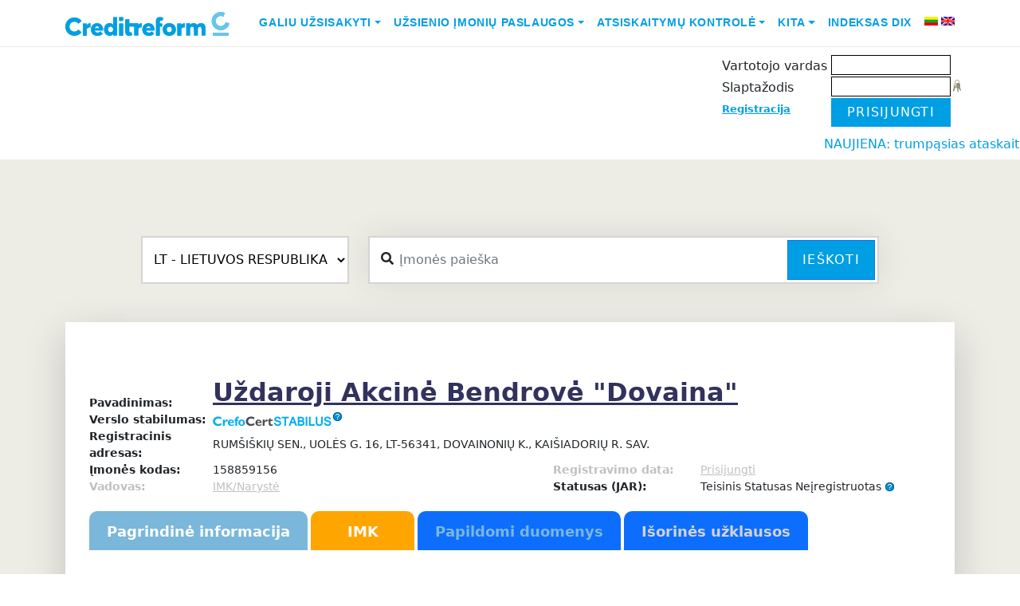

--- FILE ---
content_type: text/html; charset=UTF-8
request_url: https://www.cr.lt/imones/UAB-Dovaina/noriu/kontaktai/info/174778/
body_size: 111590
content:

<!DOCTYPE html>
<html lang="en">
<head>
    <meta charset="UTF-8">
    <meta name="viewport" content="width=device-width, initial-scale=1.0">
    <title>DOVAINA, UAB - Įmonės informacija - CR.LT - reikia info - verslo informacija čia</title>
    <META HTTP-EQUIV="Content-Type" content="text/html; charset=UTF-8">
    <META HTTP-EQUIV="Pragma" CONTENT="no-cache">
    <META HTTP-EQUIV="Expires" CONTENT="-1">
    <META name="description" content='DOVAINA, UABįmonės vadovas, įmonės kontaktai, kreditingumas ir daug kitos info apibūdinančios firmos veiklą.'>
    <META name="keywords" content="įmonės,įmonių vadovai,įmonių kontaktai, marketingas,duomenų bazė,veiklą,kreditingumas,adresų,adresas,firmos,kontaktai,tel, fax,email,vadovas,direktorius,prezidentas,bankrotas, bankroto, bankroto, nemokumas, nemokumo ,nemokumui">
    <meta name="copyright" content="www.cr.lt">
    <meta name="revisit-after" content="1 days">
    <meta name="ROBOTS" content="ALL">
    <meta name="viewport" content="width=device-width, initial-scale=1" />
    <link rel="shortcut icon" href="/img_cr/favicon.ico">
    
    <link rel="stylesheet" href='/css_cr/main_responsive.1703032544.css' type="text/css" media="all">
    <link href="https://cdn.jsdelivr.net/npm/bootstrap@5.0.0/dist/css/bootstrap.min.css" rel="stylesheet">
    <link rel="preconnect" href="https://fonts.googleapis.com">
    <link rel="preconnect" href="https://fonts.gstatic.com" crossorigin>
    <link href="https://fonts.googleapis.com/css2?family=Open+Sans:ital,wght@0,300;0,400;0,700;1,300;1,400&display=swap" rel="stylesheet">
    <link href="https://fonts.googleapis.com/css?family=Open+Sans:300,400,600,700" rel="stylesheet">
    <link href="https://cdnjs.cloudflare.com/ajax/libs/font-awesome/5.3.1/css/all.min.css" rel="stylesheet">
    <link rel="stylesheet" href='/css_cr/style.1698041354.css' type="text/css" media="all">
    <link rel="stylesheet" href='/css_cr/footer.1697749059.css' type="text/css" media="all">



     
    <link rel="stylesheet" href='/css_cr/print.1174037018.css' type="text/css" media="print">
    <link rel="stylesheet" href='/css_cr/bootstrap_glyphicons_min.1506624190.css' type="text/css" media="print">
    

    <link rel="stylesheet" type="text/css" href="/js_cr/dhtmlxTree/css/dhtmlXTree.css">
    <link rel="search" type="application/opensearchdescription+xml" title="CR search" href="/opensearch.xml"/>
    
            <script src="https://ajax.googleapis.com/ajax/libs/jquery/1.9.1/jquery.min.js" type="text/javascript"></script>
        <script type="text/javascript" src='/js_cr/index.1506624191.js'></script>
    <script type="text/javascript" src="/js_cr/sorttable.js"></script>
    <script type="text/javascript" src="/js_cr/dialogs.js"></script>
    <script type="text/javascript" src="/js_cr/jquery-pulsate.min.js"></script>


    <script type="text/javascript" src="https://cdn.jsdelivr.net/qtip2/3.0.3/jquery.qtip.min.js"></script>
    <link rel="stylesheet" href='https://cdn.jsdelivr.net/qtip2/3.0.3/jquery.qtip.min.css' type="text/css" media="all">
    
	<!-- Google tag (gtag.js) -->
	<script async src="https://www.googletagmanager.com/gtag/js?id=GT-PHX55ZVN"></script>
	<script>
	  window.dataLayer = window.dataLayer || [];
	  function gtag(){dataLayer.push(arguments);}
	  gtag('js', new Date());

	  gtag('config', 'GT-PHX55ZVN');
	</script>
	

    <script type="text/javascript">

        var evnt = new Eventer();

    </script>

<!--[if gte IE 5]>
<style type="text/css"> #blanket {
    filter: alpha(opacity=65);
}</style><![endif]-->
    
    <script type="text/javascript">
        var root = "/";

        function openMenu2(child_id) {
            var child = GetByID(child_id);

            if (child.className === '' || child.className === 'close') {
                child.className = 'open';
            } else {
                child.className = 'close';
            }
            var ocount = $(child).parent().parent().children("ul")
                .children("li.open").children("span").length;
            mssrc = $("#my_service_img").attr("src");
            if (ocount == 3) {
                mssrc = mssrc.replace("right", "up");
                $("#my_service_img").attr("src", mssrc);
                services_opened = true;
            } else if (ocount == 0) {
                mssrc = mssrc.replace("up", "right");
                $("#my_service_img").attr("src", mssrc);
                services_opened = false;
            }
        }

        var disp_div_opened = false;
        var disp2_div_opened = false;
        var search_tooltip_opened = false;
        var country_dropdown_opened = false;

        var hide = false;
        //Js Ready block start
        $(document).ready(function () {
            $('.melyna').width(($('.melyna').width() < 200) ? "200" : "auto");

            $("#disp_type_span").hover(show_disp_type_div, hide_disp_type_div);
            $("#disp_type_td").hover(show_disp_type_div, hide_disp_type_div);
            $("#disp_type_span").click(switch_disp_type_div);
            $("#disp_type_div").hover(show_disp_type_div, hide_disp_type_div);

            $("#my").hover(show_disp2_type_div, hide_disp2_type_div);
            $("#disp2_type_div").hover(show_disp2_type_div, hide_disp2_type_div);


            
            



            $("#country").on('select:open', function (event) {
                country_dropdown_opened = true;
            });
            $("#country").on('select:close', function (event) {
                country_dropdown_opened = false;
            });

            
            $('input#qs_input').on('input keyup', function () {
                $('input[name="Company"]').val($(this).val());
                $('input[name="companyname"]').val($(this).val());
            });
        });

        //Js Ready block end

        function show_disp_type_div() {
            disp_div_opened = true;
            var top = $("#disp_type_span").offset().top + 25;
            var left = $("#disp_type_span").offset().left - 39;
            $("div[name=disp_type_div]").css({
                left: left,
                top: top
            });
            var width = $("#disp_type_div").width();
            var height = $("#disp_type_div").height();
            $("#disp_type_div_back").css({
                width: width,
                height: height
            });
            hide_disp2_type_div(null, false);
            $("div[name=disp_type_div]").show();
        }

        function hide_disp_type_div(e, wait) {
            if (wait == undefined) {
                disp_div_opened = false;
                setTimeout(function () {
                    hide_disp_type_div(e, true)
                }, 1000);
            } else {
                if (!disp_div_opened) {
                    $("div[name=disp_type_div]").hide();
                }
            }
        }

        function switch_disp_type_div() {
            if (!disp_div_opened) {
                show_disp_type_div();
            } else {
                hide_disp_type_div();
            }
        }

        /**
         * Aplinkos pakeitimas
         * @param type naujas
         */
        function set_disp_type(type) {
            $.getJSON('/imones/n/set/1/disp_type/' + type, function (data) {
                
                                // Reloading puslapį, jei įmonės "Pagrindinė informacija", kad atnaujintų išdėstymą
                window.location = '/imones/imone-UAB-Dovaina/noriu/kontaktai/info/174778/';
                                
            });
        }

        //region "Mano duomenys" dropdown
        function show_disp2_type_div() {
            disp2_div_opened = true;
            var top = $("#my").offset().top + 25;
            var left = $("#my").offset().left + 5;
            $("div[id=disp2_type_div]").css({
                left: left,
                top: top
            });
            hide_disp_type_div(null, false);
            $("div[id=disp2_type_div]").show();
        }

        function hide_disp2_type_div(e, wait) {
            if (wait === undefined) {
                disp2_div_opened = false;
                setTimeout(function () {
                    hide_disp2_type_div(e, true)
                }, 1000);
            } else {
                if (!disp2_div_opened) {
                    $("div[id=disp2_type_div]").hide();
                }
            }
        }

        //endregion

        //region search tooltip
        function show_search_tooltip() {
            console.log('asas');
            search_tooltip_opened = true;
            var bottom = $(".qs_div").offset().bottom + 20;
            var left = $(".qs_div").offset().left;


            $("#detali_paieska").hide();
            $("#hoverSearch").show();
            $('.qs_div').addClass('qs_div_hover');
            $(".select2big span.select2-selection--single").addClass("countryDropdownHover");
        }

        function hide_search_tooltip(e, wait) {
            if (search_tooltip_opened) {
                search_tooltip_opened = false;
                $("#detali_paieska").show();
                $("#hoverSearch").hide();
                $('.qs_div').removeClass('qs_div_hover');
                $(".select2big span.select2-selection--single").removeClass("countryDropdownHover");

            }
        }

        //endregion

        function hovIN(elem) {
            $('#td' + elem).addClass("hov");
        }

        function hovOUT(elem) {
            $('#td' + elem).removeClass("hov");
        }

        function sel(elem) {
            $("th input:checkbox").each(
                function (i) {
                    if (this.value == elem) {
                        this.checked = true;
                        $('#td' + elem).addClass("sel");
                    } else {
                        this.checked = false;
                        $('#td' + this.value).removeClass("sel");
                    }
                });
        }

        function jq_account(x, ccode, ibanacc) {
            $.post(root + "ajax/account_akcija.php", {x: x, y: ccode, z: ibanacc}, function (data) {
                if (data.ok) {
                    if (data.account != undefined) {
                        $('#account_akcija_t > tbody:last').append('<tr><td width="350px">' + data.code + '<br>' + data.pavad + '</td><td width="150px">' + data.account + '</td></tr>');
                        $("#aa_code").val('');
                        $("#aa_iban").val('');
                        $("#aa_save").attr('disabled', true);
                        $("#account_akcija_t")
                            .after("<div id=\"end_uzkl\" class=\"attention noprint\"><div class=\"good\">" + data.msg + "</div></div>");
                        $("#end_uzkl").fadeOut(5000, function () {
                            $("#end_uzkl").remove();
                        });
                    } else {
                        $("#dialog_div").html(data.html);
                    }
                } else {
                    $("#account_akcija_t")
                        .after("<div id=\"error_uzkl\" class=\"attention noprint\"><div class=\"errors\">" + data.errMsg + "</div></div>");
                    $("#error_uzkl").fadeOut(9000, function () {
                        $("#error_uzkl").remove();
                    });
                }
            }, "json");
        }


    </script>
        
    <style>
        #back-top {
            position: fixed;
            bottom: 230px;
            left: 1000px;
            margin: 10px 10px 10px 50px;
        }

        #back-top a {
            width: 88px;
            display: block;
            text-align: center;
            font: 11px/100% Arial, Helvetica, sans-serif;
            text-transform: uppercase;
            text-decoration: none;
            color: #bbb;
            /* background color transition */
            -webkit-transition: 1s;
            -moz-transition: 1s;
            transition: 1s;
        }

        #back-top a:hover {
            color: #000;
        }



        #back-top a:hover span {
            background-color: #777;
        }

        .select2-container{left: initial !important;
            top: initial !important;}

        #accordionFooterNav h4 a {
            color: #edece5;
        }

        #accordionFooterNav h4 a:hover {
            color: #009ee3;
        }
        @keyframes moveLeft {
            0% {
                transform: translateX(100%);
            }
            100% {
                transform: translateX(calc(-100% + 100vw));
            }
        }

        .marquee-container {
            white-space: nowrap;
            overflow: hidden;
        }

        .moving-text {
            display: inline-block;
            animation: moveLeft 15s linear infinite;
        }
    </style>

    <script>
        $(document).ready(function () {
            $("#back-top").hide();
            $(function () {
                $(window).scroll(function () {
                    if ($(this).scrollTop() > 600) {
                        $('#back-top').fadeIn();
                    } else {
                        $('#back-top').fadeOut();
                    }
                });
                $('#back-top a, #go-top').click(function () {
                    $('body,html').animate({scrollTop: 0}, 300);
                    return false;
                });
            });
        });
    </script>
    

    <!--[if lt IE 9]>
    <script type="text/javascript" src="/rysiai_cr/js/selectivizr-min.js"></script>
    <![endif]-->





</head>
<body>
<div id="pradzia" class=""></div>
<div class="bg-white nav-wrap sticky-top">
    <nav class="container navbar navbar-expand-lg navbar-light">
        <a class="navbar-brand" href="/">
        <img src="https://www.creditreform.lt/assets/images/logo.svg" alt="Logo" width="206" height="30">
        </a>

        <button class="navbar-toggler" type="button" data-bs-toggle="collapse" data-bs-target="#navbarNav" aria-controls="navbarNav" aria-expanded="false" aria-label="Toggle navigation">
        <span class="navbar-toggler-icon"></span>
        </button>

        <div class="collapse navbar-collapse" id="navbarNav">
            <ul class="navbar-nav ms-auto">
                                    <li class="nav-item dropdown">
                                                    <a class="nav-link dropdown-toggle" style="color: rgb(0, 158, 227); font-family: averta_std,Helvetica,Arial,sans-serif; text-transform: uppercase; font-size: .875rem; font-weight: 700;" href="#" id="menu1" data-bs-toggle="dropdown" aria-expanded="false">Galiu užsisakyti</a>
                            <ul class="dropdown-menu" aria-labelledby="menu1">
                                                                                                            <li><a class="dropdown-item" style="color: rgb(0, 158, 227); font-family: averta_std,Helvetica,Arial,sans-serif; text-transform: uppercase; font-size: .875rem; font-weight: 700;" href="/imones/imone-UAB-Dovaina/noriu/uzklausa/ref/ataskaita/info/174778/">Kreditinę ataskaitą</a></li>
                                                                            <li><a class="dropdown-item" style="color: rgb(0, 158, 227); font-family: averta_std,Helvetica,Arial,sans-serif; text-transform: uppercase; font-size: .875rem; font-weight: 700;" href="/imones/imone-UAB-Dovaina/noriu/transport_paieska/info/174778/">Transporto priemonės paieška</a></li>
                                                                            <li><a class="dropdown-item" style="color: rgb(0, 158, 227); font-family: averta_std,Helvetica,Arial,sans-serif; text-transform: uppercase; font-size: .875rem; font-weight: 700;" href="/imones/imone-UAB-Dovaina/noriu/monitoringas/info/174778/">Informacijos monitoringą</a></li>
                                                                            <li><a class="dropdown-item" style="color: rgb(0, 158, 227); font-family: averta_std,Helvetica,Arial,sans-serif; text-transform: uppercase; font-size: .875rem; font-weight: 700;" href="/imones/imone-UAB-Dovaina/noriu/cr_paslauga/info/174778/">CR reitingo paslaugą</a></li>
                                                                            <li><a class="dropdown-item" style="color: rgb(0, 158, 227); font-family: averta_std,Helvetica,Arial,sans-serif; text-transform: uppercase; font-size: .875rem; font-weight: 700;" href="/imones/imone-UAB-Dovaina/noriu/imk/info/174778/">IMK paslaugą</a></li>
                                                                            <li><a class="dropdown-item" style="color: rgb(0, 158, 227); font-family: averta_std,Helvetica,Arial,sans-serif; text-transform: uppercase; font-size: .875rem; font-weight: 700;" href="/imones/imone-UAB-Dovaina/noriu/uzklausa/ref/atranka/info/174778/">Klientų sąrašą</a></li>
                                                                                                </ul>
                                            </li>
                                    <li class="nav-item dropdown">
                                                    <a class="nav-link dropdown-toggle" style="color: rgb(0, 158, 227); font-family: averta_std,Helvetica,Arial,sans-serif; text-transform: uppercase; font-size: .875rem; font-weight: 700;" href="#" id="menu2" data-bs-toggle="dropdown" aria-expanded="false">Užsienio įmonių paslaugos</a>
                            <ul class="dropdown-menu" aria-labelledby="menu2">
                                                                                                            <li><a class="dropdown-item" style="color: rgb(0, 158, 227); font-family: averta_std,Helvetica,Arial,sans-serif; text-transform: uppercase; font-size: .875rem; font-weight: 700;" href="/imones/imone-UAB-Dovaina/noriu/uzklausa/ref/uzsienio-ataskaitos/info/174778/">Užsakyti kreditinę ataskaitą</a></li>
                                                                            <li><a class="dropdown-item" style="color: rgb(0, 158, 227); font-family: averta_std,Helvetica,Arial,sans-serif; text-transform: uppercase; font-size: .875rem; font-weight: 700;" href="/imones/imone-UAB-Dovaina/noriu/uzklausa/ref/uzsienio-skolos/info/174778/">Perduoti skolą išieškojimui</a></li>
                                                                            <li><a class="dropdown-item" style="color: rgb(0, 158, 227); font-family: averta_std,Helvetica,Arial,sans-serif; text-transform: uppercase; font-size: .875rem; font-weight: 700;" href="/imones/imone-UAB-Dovaina/noriu/uzklausa/ref/uzsienio-atranka/info/174778/">Atrinkti įmones</a></li>
                                                                                                </ul>
                                            </li>
                                    <li class="nav-item dropdown">
                                                    <a class="nav-link dropdown-toggle" style="color: rgb(0, 158, 227); font-family: averta_std,Helvetica,Arial,sans-serif; text-transform: uppercase; font-size: .875rem; font-weight: 700;" href="#" id="menu3" data-bs-toggle="dropdown" aria-expanded="false">Atsiskaitymų kontrolė</a>
                            <ul class="dropdown-menu" aria-labelledby="menu3">
                                                                                                            <li><a class="dropdown-item" style="color: rgb(0, 158, 227); font-family: averta_std,Helvetica,Arial,sans-serif; text-transform: uppercase; font-size: .875rem; font-weight: 700;" href="/imones/imone-UAB-Dovaina/noriu/new_delay/info/174778/">Paskelbti vėlavimą</a></li>
                                                                            <li><a class="dropdown-item" style="color: rgb(0, 158, 227); font-family: averta_std,Helvetica,Arial,sans-serif; text-transform: uppercase; font-size: .875rem; font-weight: 700;" href="/imones/imone-UAB-Dovaina/noriu/inkasso/info/174778/">Perduoti skolą išieškojimui</a></li>
                                                                            <li><a class="dropdown-item" style="color: rgb(0, 158, 227); font-family: averta_std,Helvetica,Arial,sans-serif; text-transform: uppercase; font-size: .875rem; font-weight: 700;" href="/imones/imone-UAB-Dovaina/noriu/debts_for_sale/newdebt/new/info/174778/">Parduoti skolą</a></li>
                                                                                                </ul>
                                            </li>
                                    <li class="nav-item dropdown">
                                                    <a class="nav-link dropdown-toggle" style="color: rgb(0, 158, 227); font-family: averta_std,Helvetica,Arial,sans-serif; text-transform: uppercase; font-size: .875rem; font-weight: 700;" href="#" id="menu4" data-bs-toggle="dropdown" aria-expanded="false">Kita</a>
                            <ul class="dropdown-menu" aria-labelledby="menu4">
                                                                                                            <li><a class="dropdown-item" style="color: rgb(0, 158, 227); font-family: averta_std,Helvetica,Arial,sans-serif; text-transform: uppercase; font-size: .875rem; font-weight: 700;" href="/imones/imone-UAB-Dovaina/noriu/uzklausa/ref/asociacija/info/174778/">Asociacijų modulis</a></li>
                                                                            <li><a class="dropdown-item" style="color: rgb(0, 158, 227); font-family: averta_std,Helvetica,Arial,sans-serif; text-transform: uppercase; font-size: .875rem; font-weight: 700;" href="/imones/imone-UAB-Dovaina/noriu/kvk/info/174778/">KVK</a></li>
                                                                                                </ul>
                                            </li>
                                    <li class="nav-item dropdown">
                                                    <li class="nav-item">
                                <a class="nav-link" style="color: rgb(0, 158, 227); font-family: averta_std,Helvetica,Arial,sans-serif; text-transform: uppercase; font-size: .875rem; font-weight: 700;" href='/imones/imone-UAB-Dovaina/noriu/DIX/info/174778/'>Indeksas DIX</a>
                            </li>
                                            </li>
                                <li class="nav-item pt-1 ms-2 me-1">
                    <a href="/lt/"><img src="/img/lang-lt.gif" alt="LT" class="middle" title="LT"></a>
                </li>
                <li class="nav-item pt-1">
                    <a href="/en/"><img src="/img/lang-en.gif" alt="EN" class="middle" title="EN"></a>
                </li>
            </ul>
        </div>
    </nav>
</div>
<div class="pb-2">
    <div class="container service-menu">
          
        <div id="UserInfoFlex" class="mt-2">
            
            <table cellspacing="0" cellpadding="3" align="right">
                <tr style="display: table;">
                                        <td class="melyna">
                                                    <script type="text/javascript">
function login_k(elementas,event) {
	if ((document.all && event.keyCode=="13") ||
	(document.getElementById && event.which=="13")) {
		forma = elementas.form;
		forma.page_login.value='login';
		forma.submit();
	}
}
</script>

<form name="m1" action="https://www.cr.lt/imones/UAB-Dovaina/noriu/kontaktai/info/174778/" method="POST" style="padding:0;margin:0;">
<input type="hidden" name="page_login" value="">
<table border="0" style="padding:0; margin:0; border-collapse: separate; border-spacing: 0 2px;">
	<tr>
		<td rowspan="3" style="vertical-align: bottom;white-space: nowrap">
            <span class="cart_div" style="display:none;            cursor:pointer;display:none;"
	 onclick="
     			 window.location = '/imones/imone-UAB-Dovaina/noriu/cart/info/174778/'
     			 ">
  <img src="/img_cr/cart2_white.gif" alt="įmonės Prekių krepšelis" class="middle center"/>&nbsp;Prekių krepšelis&nbsp;<b>0 Eur</b>
</span>
		</td>
		<td valign="top" style="padding-top:5px; margin:0; font-size:12pt;" nowrap>Vartotojo vardas&nbsp;</td>
		<td style="padding:0; margin:0; text-align: right;">
			<input tabindex="1" type="text" class="txt" name="ClientId" style="width:150px;font-size:14pt; border: 1px solid #000;" value="">
		</td>
		<td style="padding:0; margin:0;">
		&nbsp;
		</td>
	</tr>
	<tr>
		<td valign="top" style="padding-top:5px; margin:0; font-size:12pt;" nowrap>Slaptažodis&nbsp;</td>
		<td style="padding:0; margin:0; text-align: right;">
			<input tabindex="2" type="password" name="ClientPassw" class="txt" style="width:150px;font-size:14pt; border: 1px solid #000;" value="" onkeypress="login_k(this,event)">
		</td>
		<td>
			<a href="/imones/n/noriu/remind_pwd/" onmouseover="evnt.showNearElement('rpwd','Pamiršau slaptažodį',this,'bottom',5)"><img src="/img_cr/reset-pass2.png" alt="Pamiršau slaptažodį"></a>
		</td>
	</tr>
	<tr>
		<td valign="top" style="padding-top:5px; margin:0; font-size:10pt;" nowrap><a class="blue" href="/imones/n/noriu/registracija1/">Registracija</a></td>
		<td colspan="2" style="padding:0; margin:0; text-align: left;">
			<input type="button" value="Prisijungti" class="btn btn-primary" style="max-height:38px; border-radius: 0; min-width: 150px; background: #009ee3; border: 0px;"
	onclick="this.form.page_login.value='login'; this.form.submit()" /><br>
		</td>
	</tr>
</table>
</form>

                                                                                                                    </td>
                </tr>

            </table>
            <div class="userOptions">

                            </div>
        </div>
    </div>
</div>
<marquee style="color: #009ee3;">NAUJIENA:  trumpąsias ataskaitas teikiančių šalių sąrašą papildėme RUMUNIJA</marquee>
<div id="wrapper" class="bg-cr-grey pb-8 pt-5">
  <div class="container my-5">
        <form class="row height d-flex justify-content-center align-items-center" name="qsearch" method="POST" id="qsearch"
                      action="/imones/n/noriu/search/" onsubmit="return quicksearch(this)">

            <input type="hidden" name="screen_resolution" value="">
            <input type="hidden" name="quick_search" value="1">
            <div class="col-lg-3 col-12">
                                                <div class="form-group">
                <select class="custom-select" name="country" id="country" style="width: 100%; height: 60px; border-radius: 0; padding-left: 10px; background-color: white; border: 2px solid #d6d4d4;">
                                                                                    <option selected disabled value="LT" title="LIETUVOS RESPUBLIKA">LT - LIETUVOS RESPUBLIKA</option>
                        <option disabled value="AT" title="AUSTRIJOS RESPUBLIKA">AT - AUSTRIJOS RESPUBLIKA</option>
                        <option disabled value="BE" title="BELGIJOS KARALYSTĖ">BE - BELGIJOS KARALYSTĖ</option>
                        <option disabled value="BG" title="BULGARIJOS RESPUBLIKA">BG - BULGARIJOS RESPUBLIKA</option>
                        <option disabled value="CH" title="ŠVEICARIJOS KONFEDERACIJA">CH - ŠVEICARIJOS KONFEDERACIJA</option>
                        <option disabled value="CN" title="KINIJOS LIAUDIES RESPUBLIKA">CN - KINIJOS LIAUDIES RESPUBLIKA</option>
                        <option disabled value="CZ" title="ČEKIJOS RESPUBLIKA">CZ - ČEKIJOS RESPUBLIKA</option>
                        <option disabled value="DE" title="VOKIETIJOS FEDERACINĖ RESPUBLIKA">DE - VOKIETIJOS FEDERACINĖ RESPUBLIKA</option>
                        <option disabled value="DK" title="DANIJOS KARALYSTĖ">DK - DANIJOS KARALYSTĖ</option>
                        <option disabled value="EE" title="ESTIJOS RESPUBLIKA">EE - ESTIJOS RESPUBLIKA</option>
                        <option disabled value="ES" title="ISPANIJOS KARALYSTĖ">ES - ISPANIJOS KARALYSTĖ</option>
                        <option disabled value="FI" title="SUOMIJOS RESPUBLIKA">FI - SUOMIJOS RESPUBLIKA</option>
                        <option disabled value="FR" title="PRANCŪZIJOS RESPUBLIKA">FR - PRANCŪZIJOS RESPUBLIKA</option>
                        <option disabled value="GB" title="JUNGTINĖ DIDŽIOSIOS BRITANIJOS IR ŠIAURĖS AIRIJOS KARALYSTĖ">GB - JUNGTINĖ DIDŽIOSIOS BRITANIJOS IR ŠIAURĖS AIRIJOS KARALYSTĖ</option>
                        <option disabled value="HR" title="KROATIJOS RESPUBLIKA">HR - KROATIJOS RESPUBLIKA</option>
                        <option disabled value="HU" title="VENGRIJOS RESPUBLIKA">HU - VENGRIJOS RESPUBLIKA</option>
                        <option disabled value="IE" title="AIRIJA">IE - AIRIJA</option>
                        <option disabled value="IT" title="ITALIJOS RESPUBLIKA">IT - ITALIJOS RESPUBLIKA</option>
                        <option disabled value="LI" title="LICHTENŠTEINO KUNIGAIKŠTYTĖ">LI - LICHTENŠTEINO KUNIGAIKŠTYTĖ</option>
                        <option disabled value="LU" title="LIUKSEMBURGO DIDŽIOJI HERCOGYSTĖ">LU - LIUKSEMBURGO DIDŽIOJI HERCOGYSTĖ</option>
                        <option disabled value="LV" title="LATVIJOS RESPUBLIKA">LV - LATVIJOS RESPUBLIKA</option>
                        <option disabled value="MK" title="MAKEDONIJA">MK - MAKEDONIJA</option>
                        <option disabled value="NL" title="NYDERLANDŲ KARALYSTĖ">NL - NYDERLANDŲ KARALYSTĖ</option>
                        <option disabled value="NO" title="NORVEGIJOS KARALYSTĖ">NO - NORVEGIJOS KARALYSTĖ</option>
                        <option disabled value="PL" title="LENKIJOS RESPUBLIKA">PL - LENKIJOS RESPUBLIKA</option>
                        <option disabled value="PT" title="PORTUGALIJOS RESPUBLIKA">PT - PORTUGALIJOS RESPUBLIKA</option>
                        <option disabled value="RO" title="RUMUNIJA">RO - RUMUNIJA</option>
                        <option disabled value="RU" title="RUSIJOS FEDERACIJA">RU - RUSIJOS FEDERACIJA</option>
                        <option disabled value="SE" title="ŠVEDIJOS KARALYSTĖ">SE - ŠVEDIJOS KARALYSTĖ</option>
                        <option disabled value="SI" title="SLOVĖNIJOS RESPUBLIKA">SI - SLOVĖNIJOS RESPUBLIKA</option>
                        <option disabled value="SK" title="SLOVAKIJOS RESPUBLIKA">SK - SLOVAKIJOS RESPUBLIKA</option>
                        <option disabled value="TR" title="TURKIJOS RESPUBLIKA">TR - TURKIJOS RESPUBLIKA</option>
                        <option disabled value="UA" title="UKRAINA">UA - UKRAINA</option>
                                                        </select>
                </div>
            </div>
            <div class="col-lg-7 col-12">
                <div class="searchas">
                    <i class="fa fa-search"></i>
                    <input type="text" name="qs_input" style="border-radius: 0;" class="form-control" value="" placeholder="Įmonės paieška"/>
                    <button id="qs_button" class="btn btn-primary" style="border-radius: 0;" onclick="f=GetByID('qsearch'); quicksearch(f) && f.submit();">Ieškoti</button>                      
                </div>                    
            </div>  
             
        </form>
    
    
    <script>
        document.addEventListener('DOMContentLoaded', function () {
            var selectElement = document.getElementById('country');
            var options = selectElement.getElementsByTagName('option');

            var greenCountries = ['AT', 'BE', 'CZ', 'DK', 'EE', 'ES', 'FI', 'FR', 'DE', 'GB', 'IE', 'IT', 'LU', 'LV', 'NL', 'NO', 'PL', 'PT', 'SE', 'SI', 'SK', 'RO'];

            for (var i = 0; i < options.length; i++) {
                var option = options[i];
                if (greenCountries.includes(option.value)) {
                    option.style.backgroundColor = '#9fe780';
                }
            }
        });
    </script>

    <script>
        $(document).ready(function() {
        // Add change event listener to the select
        $('#country').on('change', function() {
        // Get the selected value from the custom select
        var selectedValue = $(this).val();

        if (selectedValue === null) {
            selectedValue = 'LT';
        }

        if (selectedValue === 'EE') {            
            $("#detSearch").addClass("d-none").removeClass("d-flex");
            if ($("#searchDetails").hasClass("show")) {
                $('#searchDetails').collapse('hide');
            }
        } else {
            $("#detSearch").addClass("d-flex").removeClass("d-none");
        }

        if (selectedValue === 'LT' || selectedValue === '' || selectedValue === "Šalis"){
                    
            $("#LTc").show();
            $("#OTHc").hide();}
        else {
            $("#OTHc").show();
            $("#LTc").hide();
            elements = ["searchtype", "identificationnumber", "companyname", "street", "housenumber", "housenumberaffix", "postcode", "city", "legalform", "diallingcode", "phonenumber", "website", "email", "registertype", "registerid", "vatid"];

            $.ajax(root + "classes/GetFromBignet/ajaxCountry.php?country=" + selectedValue)
            .done(function (data) {
                data = $.parseJSON(data);
                console.log(data);
                $("#loadform2 #OTHc div.form-group").hide();                
                $("#loadform2 #OTHc #addressbox").hide();

                for (var i = 0; i < data.input.length; i++) {
                    var name = data.input[i].name;

                    if (name.indexOf("/") >= 0) {
                        var namearr = name.split("/");
                        if (namearr.length > 1) {
                            name = namearr[namearr.length - 1];
                        }
                    }

                    $("#loadform2 #OTHc #" + name).show();

                }

                $("#loadform2 #OTHc #registerid").hide();
                
                if (selectedValue !== 'EE') {
                    $("#loadform2 #OTHc #addressbox").show();
                }
                if (selectedValue == 'LU' || selectedValue == 'AT' || selectedValue == 'DE') {
                    $("#loadform2 #OTHc #searchtype").show();
                }

                //load droppped down search field with input from main input
                if ($('input#qs_input').val()) $('input[name="companyname"]').val($('input#qs_input').val());
                //load country val
                $('input[name="country"]').val($('select#country').val());
            });
        }
        });

        // Add click event listener to the link
        $('a[data-bs-target="#searchDetails"]').on('click', function() {
        var selectedValue = $('#country').val();
        if (selectedValue === null) {
            selectedValue = 'LT';
        }

        if (selectedValue === 'LT' || selectedValue === '' || selectedValue === "Šalis"){
                    
            $("#LTc").show();
            $("#OTHc").hide();}
        else {
            $("#OTHc").show();
            $("#LTc").hide();
            elements = ["searchtype", "identificationnumber", "companyname", "street", "housenumber", "housenumberaffix", "postcode", "city", "legalform", "diallingcode", "phonenumber", "website", "email", "registertype", "registerid", "vatid"];

            $.ajax(root + "classes/GetFromBignet/ajaxCountry.php?country=" + selectedValue)
            .done(function (data) {
                data = $.parseJSON(data);
                $("#loadform2 #OTHc div.form-group").hide();                
                $("#loadform2 #OTHc #addressbox").hide();

                for (var i = 0; i < data.input.length; i++) {
                    var name = data.input[i].name;

                    if (name.indexOf("/") >= 0) {
                        var namearr = name.split("/");
                        if (namearr.length > 1) {
                            name = namearr[namearr.length - 1];
                        }
                    }

                    $("#loadform2 #OTHc #" + name).show();

                }

                $("#loadform2 #OTHc #registerid").hide();

                if (selectedValue !== 'EE') {
                    $("#loadform2 #OTHc #addressbox").show();
                }
                if (selectedValue == 'LU' || selectedValue == 'AT' || selectedValue == 'DE') {
                    $("#loadform2 #OTHc #searchtype").show();
                }

                //load droppped down search field with input from main input
                if ($('input#qs_input').val()) $('input[name="companyname"]').val($('input#qs_input').val());
                //load country val
                $('input[name="country"]').val($('select#country').val());
            });
        }
        });
    });
    </script>
    <div id="searchDetails" class="collapse  shadow-lg p-5 mt-3 mb-5 bg-light border rounded-3">



    <div id="loadform2">
    <form name="m1" action="/imones/n/noriu/search/#rez" method="post" onsubmit="return submitas_search(this);">
        <div class="row" id="LTc">
            <div class="col-md-4">
                <div class="text-center mb-2">
                    <strong>Detali paieška</strong>
                </div>  
                <input type="hidden" name="country" value="LT">

                <div class="mb-1">
                                    <a href="javascript:void(0)" onMouseOver="showtip(msg_1)"
                        onMouseOut="hidetip()"
                        style="text-decoration:none">Pavadinimas*</a>
                    arba Įmonės kodas
                                </div>
                <div class="mb-3">
                    <input                         class="form-control" style="border-radius: 0;" type="text" tabindex="10" name="Company" value="" autofocus/> 
                    
                </div>
                <div class="form-check">
                    <input type="checkbox" name="ieskoti_ist_pavad" class="form-check-input"
                                                                                                                       checked                                                           id="search-names-history">
                    <label class="form-check-label" for="search-names-history">Ieškoti ir istoriniuose pavadinimuose</label>
                    
                </div>
                <div class="form-check mb-3">
                    <input type="checkbox" name="ieskoti_trademark" class="form-check-input"
                                                           disabled                                                            checked                                                           id="search-trademarks">
                    <label class="form-check-label" for="search-trademarks">Ieškoti ir tarp prekinių ženklų</label>
                </div>
                <div class="mb-1">
                  <a class="disabled" href="/imones/n/noriu/registracija1/"
                                                                                                                style="text-decoration:none">Prekinis ženklas*</a>
                </div>
                <div class="mb-3">
                    <input disabled class="form-control" type="text" tabindex="14" name="Trademark" value="">
                </div>
                <div class="mb-1">
                    <a class="disabled" href="/imones/n/noriu/registracija1/"                                                        style="text-decoration:none">Atstovas*</a>
                </div>
                <div class="mb-3 disabled">
                    <input disabled class="form-control" style="border-radius: 0;"
                                                        type="text" tabindex="13" name="Person"
                                                        value=""></td>
                </div>
                <div class="mb-1">
                    Galiojantis PVM kodas
                </div>
                <div class="mb-3">
                    <input class="form-control" style="border-radius: 0;" type="text" tabindex="13" name="PVM" value="">
                </div>
            </div>
            <div class="col-md-4 disabled" >                                
                <div class="text-center mb-2">
                    <strong>Kontaktinė informacija</strong>
                </div>
                <div class="addressbox">
                    <div class="form-group">
                        <label class="mb-1" for="Phone">Telefonas</label>
                        <div class="input-group mb-3 disabled" >
                            <span class="input-group-text"  style="border-radius: 0;">+370</span>
                            &nbsp;<input disabled class="form-control px-1" type="text" maxlength="3" id="PhoneCode" name="PhoneCode" value="" style="max-width:50px;">
                            &nbsp;<input disabled class="form-control"  style="border-radius: 0;" type="text" maxlength="7" id="Phone" name="Phone" value="">
                        </div>                
                    </div>
                    <div class="form-group">
                        <label class="mb-1" for="Fax">Faksas</label>
                        <div class="input-group mb-3">
                            <span class="input-group-text" style="border-radius: 0;">+370</span>
                            &nbsp;<input style="max-width:50px;" class="form-control px-1" type="text" maxlength="3" id="FaxCode" name="FaxCode" value="">
                            &nbsp;<input class="form-control" style="border-radius: 0;" type="text" maxlength="7" id="Fax" name="Fax" value="">
                        </div>
                    </div>
                    <div class="form-group">
                        <label class="mb-1" for="Cell">Mob. telefonas</label>
                        <div class="input-group mb-3">
                            <span class="input-group-text" style="border-radius: 0;">+370</span>
                            &nbsp;<input style="max-width:50px;" class="form-control px-1" type="text" maxlength="3" id="CellCode" name="CellCode" value="">
                            &nbsp;<input class="form-control" style="border-radius: 0;" type="text" maxlength="7" id="Cell" name="Cell" value="">
                        </div>
                    </div>
                    <div class="form-group">
                        <label class="mb-1" for="Email">El. paštas</label>
                        <input class="form-control mb-3" style="border-radius: 0;" type="text" id="Email" name="Email" value="">
                    </div>
                    <div class="form-group">
                        <label class="mb-1" for="WWW">Interneto puslapis</label>
                        <input class="form-control mb-3" style="border-radius: 0;" type="text" id="WWW" name="WWW" value="">
                    </div>
                </div>
            </div>
            <div class="col-md-4">                                
                <div class="text-center mb-2">
                    <strong>Adresas</strong>
                </div>
                <div class="addressbox">
                    <div class="form-group">
                        <label class="mb-1" for="City">Miestas</label>
                        <input class="form-control mb-3" style="border-radius: 0;" type="text" tabindex="22" name="City" value="">
                    </div>
                    <div class="form-group">
                        <label class="mb-1" for="Street">Gatvė</label>
                        <input class="form-control mb-3" style="border-radius: 0;" type="text" tabindex="23" name="Street" value="">
                    </div>
                    <div class="form-group">
                        <label class="mb-1" for="House">Namo nr.</label>
                        <input class="form-control mb-3" style="border-radius: 0;" type="text" tabindex="24" name="House" value="">
                    </div>
                </div>
            </div>
            
            <div class="d-flex justify-content-end">     
                <button class="btn btn-primary" type="submit" name="find" style="border-radius: 0; background: #009ee3;">Detali paieška</button>                      
            </div>
        </div>
    </form>

    <form name="m1" action="/imones/n/noriu/search/#rez" method="post" onsubmit="return submitas_search(this);">
        <div class="row" id="OTHc">
            <div class="col-md-4">
                <div class="text-center mb-2">
                    <strong>Detali paieška</strong>
                </div>  
                <input type="hidden" name="country" value="OTH">

                <div class="form-group" id="companyname">
                    <div class="mb-1">
                        Pavadinimas
                    </div>
                    <div class="mb-3">
                        <input class="form-control" style="border-radius: 0;" type="text" tabindex="10" name="companyname" value="" autofocus="">
                    </div>
                </div>

                <div class="form-group" id="searchtype">
                    <input class="form-check-input" type="checkbox" name="searchtype" checked="">
                    <label class="form-check-label" for="searchtype">Tikslus</label>
                </div>

                <div class="form-group" id="identificationnumber">
                    <div class="mb-1">
                    Crefo numeris
                    </div>
                    <div class="mb-3">
                        <input class="form-control" style="border-radius: 0;" type="text" tabindex="14" name="identificationnumber" value="">
                    </div>
                </div>

                <div class="form-group" id="registerid">
                    <div class="mb-1">
                    Registro Nr.
                    </div>
                    <div class="mb-3">
                        <input class="form-control" style="border-radius: 0;" type="text" name="registerid" value="">
                    </div>
                </div>
            </div>

            <div class="col-md-4">                                
                <div class="text-center mb-2">
                    <strong>Kontaktinė informacija</strong>
                </div>

                <div class="form-group" id="phonenumber">
                    <label class="mb-1" for="Phone">Telefono numeris</label>
                    <div class="input-group">
                        <input class="form-control px-1 mb-3" type="text" maxlength="3" id="diallingcode" name="diallingcode" value="" style="max-width:50px; border-radius: 0;">
                        &nbsp;<input class="form-control mb-3" style="border-radius: 0;" type="text" maxlength="7" id="phonenumber" name="phonenumber" value="">
                    </div>
                </div>

                <div class="form-group" id="website">
                    <label class="mb-1" for="website">Interneto puslapis</label>
                    <input class="form-control mb-3" style="border-radius: 0;" type="text" id="website" name="website" value="">
                </div>

                <div class="form-group" id="email">
                    <label class="mb-1" for="email">El. paštas</label>
                    <input class="form-control mb-3" style="border-radius: 0;" type="text" id="email" name="email" value="">
                </div>
            </div>

            <div class="col-md-4">                                
                <div class="text-center mb-2">
                    <strong>Adresas</strong>
                </div>
                <div class="addressbox">
                    <div>
                        <label class="mb-1" for="city">Miestas</label>                        
                        <label class="mb-1" style="float: right; text-align: right;" for="postcode">Pašto kodas</label>
                        <div class="input-group">
                            <input class="form-control mb-3" style="border-radius: 0;" type="text" tabindex="22" id="city" name="city" value="">
                            &nbsp;<input class="form-control px-1 mb-3" type="text" tabindex="25" id="postcode" name="postcode" value="" style="max-width:85px; border-radius: 0;">
                        </div>
                    </div>
                    <div>
                        <label class="mb-1" for="street">Gatvė</label>
                        <input class="form-control mb-3" style="border-radius: 0;" type="text" tabindex="23" name="street" value="">
                    </div>
                    <div>
                        <label class="mb-1" for="housenumber">Namo nr.</label>                        
                        <label class="mb-1" style="float: right; text-align: right;" for="housenumberaffix">Namo Priesaga</label>
                        <div class="input-group">
                            <input class="form-control" style="border-radius: 0;" type="text" tabindex="24" id="housenumber" name="housenumber" value="">
                            &nbsp;<input class="form-control px-1" type="text" tabindex="25" id="housenumberaffix" name="housenumberaffix" value="" style="max-width:50%; border-radius: 0;">
                        </div>
                    </div>
                </div>
            </div>
            <div class="d-flex justify-content-end mt-3">        
                <button class="btn btn-primary" style="border-radius: 0; background: #009ee3;">Detali paieška</button>                      
            </div>
        </div>
    </form>

     
    <script type="text/javascript">
        var phone_codes = new Array('425', '315', '381', '319', '450', '313', '528', '386', '349', '426', '447', '346', '37'
            , '427', '347', '46', '445', '459', '318', '343', '443', '383', '469', '421', '460'
            , '45', '451', '448', '319', '422', '428', '458', '440', '345', '380', '41', '449'
            , '441', '382', '387', '446', '444', '528', '340', '389', '310', '342', '5', '386', '385');
        var aktyvus;

        function validate_searchBignet(forma) {
            var company = typeof forma.companyname !== 'undefined' ? forma.companyname.value.replace(" ", "") : '';
            var identificationnumber = typeof forma.identificationnumber !== 'undefined' ? forma.identificationnumber.value.replace(" ", "") : '';
            var diallingcode = typeof forma.diallingcode !== 'undefined' ? forma.diallingcode.value.replace(" ", "") : '';
            var phonenumber = typeof forma.phonenumber !== 'undefined' ? forma.phonenumber.value.replace(" ", "") : '';
            var WWW = typeof forma.website !== 'undefined' ? forma.website.value.replace(" ", "") : '';
            var Email = typeof forma.email !== 'undefined' ? forma.email.value.replace(" ", "") : '';
            var city = typeof forma.city !== 'undefined' ? forma.city.value.replace(" ", "") : '';
            var postcode = typeof forma.postcode !== 'undefined' ? forma.postcode.value.replace(" ", "") : '';
            var street = typeof forma.street !== 'undefined' ? forma.street.value.replace(" ", "") : '';
            var house = typeof forma.housenumber !== 'undefined' ? forma.housenumber.value.replace(" ", "") : '';
            var houseSuffix = typeof forma.housenumberaffix !== 'undefined' ? forma.housenumberaffix.value.replace(" ", "") : '';
            var registerid = typeof forma.registerid !== 'undefined' ? forma.registerid.value.replace(" ", "") : '';

            var values = [company, identificationnumber, diallingcode, phonenumber, WWW, Email, city, postcode, street, house, houseSuffix, registerid];


            if (IsEmpty(values)) {
                alert('Bent vienas iš laukų neturi būti tuščias');
                return false;
            }

            var values = [company, identificationnumber, diallingcode, phonenumber, WWW, Email, city, postcode, street];
            if (IsShort(values)) {
                alert('Bent vienas iš laukų neturi būti trumpesnis nei 2 simboliai (neskaičiuojant tarpų ir *)');
                return false;
            }
            if (!isCrefoNr(identificationnumber)) {
                alert("Company code should have only the number 11");
                return false;
            }

            if (Email.length > 0 && !validateEmail(Email)) {
                alert("bad El. paštas");
                return false;
            }

            if (WWW.length > 0 && !ValidURL(WWW)) {
                alert("bad Interneto puslapis");
                return false;
            }


            return true;
        }


        
        function validateEmail(email) {
            var re = /^(([^<>()\[\]\\.,;:\s@"]+(\.[^<>()\[\]\\.,;:\s@"]+)*)|(".+"))@((\[[0-9]{1,3}\.[0-9]{1,3}\.[0-9]{1,3}\.[0-9]{1,3}])|(([a-zA-Z\-0-9]+\.)+[a-zA-Z]{2,}))$/;
            return re.test(email);
        }

        function ValidURL(str) {
            var pattern = /((([A-Za-z]{3,9}:(?:\/\/)?)(?:[\-;:&=\+\$,\w]+@)?[A-Za-z0-9\.\-]+|(?:www\.|[\-;:&=\+\$,\w]+@)[A-Za-z0-9\.\-]+)((?:\/[\+~%\/\.\w\-]*)?\??(?:[\-\+=&;%@\.\w]*)#?(?:[\.\!\/\\\w]*))?)/g;
            if (!pattern.test(str)) {
                return false;
            } else {
                return true;
            }
        }
        

        function IsEmpty(array) {
            for (var i = 0; i < array.length; i++)
                if (array[i] != '')
                    return false;
            return true;
        }

        function IsShort(array) {
            for (var i = 0; i < array.length; i++)
                if (array[i].length < 2 && array[i].length != 0)
                    return true;
            return false;
        }

        function isCrefoNr(value) {

            if (value.length == 0) return true;
            if (!isInteger(value)) return false;
            if (value.length < 5 || value.length > 21) return false;
            return true;

        }

        function isInteger(x) {
            return $.isNumeric(x);
        }

        function validate_search(forma) {
            var Company = forma.Company.value.replace(" ", "");
            var Trademark = forma.Trademark.value.replace(" ", "");

            var Person = forma.Person.value.replace(" ", "");
            var City = forma.City.value.replace(" ", "");
            var Street = forma.Street.value.replace(" ", "");
            var PhoneCode = forma.PhoneCode.value.replace(" ", "");
            var Phone = forma.Phone.value.replace(" ", "");
            var FaxCode = forma.FaxCode.value.replace(" ", "");
            var Fax = forma.Fax.value.replace(" ", "");
            var CellCode = forma.CellCode.value.replace(" ", "");
            var Cell = forma.Cell.value.replace(" ", "");
            var Email = forma.Email.value.replace(" ", "");
            var WWW = forma.WWW.value.replace(" ", "");
            var PVM = forma.PVM.value.replace(" ", "");

            if (Company == '' && Person == '' && Trademark == '' && City == '' && Street == '' && Email == ''
                && WWW == '' && PhoneCode == '' && Phone == '' && FaxCode == '' && Fax == '' && CellCode == '' && Cell == '' && PVM == '') {
                alert('Bent vienas iš laukų neturi būti tuščias');
                return false;
                }
            if (Company.length < 3 && Trademark.length < 2 && Person.length < 2 && City.length < 2 && Street.length < 2
                && Phone.length < 5 && Fax.length < 5 && CellCode.length < 3 && Cell.length < 5 && Email.length < 3 && WWW.length < 3 && PVM.length < 3) {
                alert('Bent vienas iš laukų neturi būti trumpesnis nei 2 simboliai (neskaičiuojant tarpų ir *)');
                return false;
                }
            if (PhoneCode == '' && Phone != '') {
                aktyvus = forma.PhoneCode;
                aktyvus.focus();
                alert('Numerio kodas negali būti tuščias');
                return false;
                }
            if (FaxCode == '' && Fax != '') {
                aktyvus = forma.FaxCode;
                aktyvus.focus();
                alert('Numerio kodas negali būti tuščias');
                return false;
                }
            if (PhoneCode != '' && !phone_codes.inArray(PhoneCode)) {
                aktyvus = forma.PhoneCode;
                aktyvus.focus();
                alert('Nėra tokio numerio kodo');
                return false;
                }
            if (FaxCode != '' && !phone_codes.inArray(FaxCode)) {
                aktyvus = forma.FaxCode;
                aktyvus.focus();
                alert('Nėra tokio numerio kodo');
                return false;
                }

            
            return true;
            }

        
        var submited = false;

        function submitas_search(forma) {
            if (submited) return false;
            submited = true;

            if (forma.country.value == 'LT' || forma.country.value == '' || forma.country == null) {
                if (validate_search(forma)) {
                    submited = true;
                    //forma.screen_resolution.value = screen.width + 'x' + screen.height;
                    forma.submit();
                    return true;
                }
            } else {
                if (validate_searchBignet(forma)) {
                    submited = true;
                    //forma.screen_resolution.value = screen.width + 'x' + screen.height;
                    forma.submit();
                }
            }
            submited = false;
            return false;
        }

        function clearForm(theForm) {
            with (theForm) {
                if (typeof Company !== 'undefined') Company.value = '';
                if (typeof Trademark !== 'undefined') Trademark.value = '';
                if (typeof ieskoti_ist_pavad !== 'undefined') ieskoti_ist_pavad.checked = true;
                if (typeof ieskoti_trademark !== 'undefined') ieskoti_trademark.checked = false;
                if (typeof Person !== 'undefined') Person.value = '';
                if (typeof City !== 'undefined') City.value = '';
                if (typeof Street !== 'undefined') Street.value = '';
                if (typeof House !== 'undefined') House.value = '';
                if (typeof PhoneCode !== 'undefined') PhoneCode.value = '';
                if (typeof Phone !== 'undefined') Phone.value = '';
                if (typeof FaxCode !== 'undefined') FaxCode.value = '';
                if (typeof Fax !== 'undefined') Fax.value = '';
                if (typeof CellCode !== 'undefined') CellCode.value = '';
                if (typeof Cell !== 'undefined') Cell.value = '';
                if (typeof Email !== 'undefined') Email.value = '';
                if (typeof WWW !== 'undefined') WWW.value = '';
                if (typeof PVM !== 'undefined') PVM.value = '';
                if (typeof identificationnumber !== 'undefined') identificationnumber.value = '';
                if (typeof diallingcode !== 'undefined') diallingcode.value = '';
                if (typeof phonenumber !== 'undefined') phonenumber.value = '';
                if (typeof website !== 'undefined') website.value = '';
                if (typeof email !== 'undefined') email.value = '';
                if (typeof postcode !== 'undefined') postcode.value = '';
                if (typeof HouseSuffix !== 'undefined') HouseSuffix.value = '';
            }
        }

        function selectPCode(kodas) {
            aktyvus.value = kodas;
            aktyvus.focus();
        }

        function setSearchVisibility(element, view, akt) {
            var n = GetByID(element);
            var m = GetByID('span_last_search');
            aktyvus = akt;

            n.style.display = view;

            if (view == 'inline') {
                m.style.display = 'none';
            } else {
                m.style.display = 'inline';
            }
        }
        
    </script>      
    </div>



    
                              
  </div>
  
</div>
    <div class="container">   

           

         
        <div style="display: flex;
        flex-direction: column;
        width: 100%;
        margin-right: auto;
        margin-left: auto;
        max-width: 1920px;">
        <div id="nzn" class="max-with shadow-lg news" style="width: 100%;display: flex;flex-direction: column">
                <td colspan="2"
                    style="width:100%;max-width:800px;padding-bottom:0;"
                    class="company_border"> 
                    <div class="article-body news withLink">
                        <table style="margin-bottom:20px; border-collapse: separate;" cellspacing="0" cellpadding="2">
                            <tr data_criteria_47>
                                <td class="bold bot">Pavadinimas:</td>
                                <td class="darkblue" colspan="3">
                                    <script type="text/javascript" language="javascript">
                                        var istor_pavad = '<table><tr><td><b>Pavadinimų istorija:</b></td>';
                                                                                istor_pavad += '<tr><td>UŽDAROJI AKCINĖ BENDROVĖ "DOVAINA"</td></tr>';
                                                                                istor_pavad += '<tr><td>UAB "DOVAINA"</td></tr>';
                                                                                istor_pavad += '<tr><td>UŽDAROJI AKCINĖ BENDROVĖ "DOVAINA"</td></tr>';
                                                                                istor_pavad += '<tr><td>UŽDAROJI AKCINĖ BENDROVĖ</td></tr>';
                                                                                istor_pavad += '<tr><td>UŽDAROJI AKCINĖ BENDROVĖ "DOVAINA"</td></tr>';
                                                                                istor_pavad += '</table>';

                                        $(document).ready(function () {
                                            idom(158859156, '');                                        });
                                    </script>
                                    <h2 style="margin:0;">                                            <span class="underline"
                                                  onmouseover="evnt.showNearElement('istor',istor_pavad,this,'bottom',3)">Uždaroji Akcinė Bendrovė "Dovaina"</span>
                                            </div
                                                                            </h2>
                                </td>

                            </tr>
                                                            <tr data_criteria_39>
                                    <td class="bold middle">Verslo stabilumas:</td>
                                    <td colspan="3"
                                        onmouseover="evnt.showNearElement('crefocert','Įvertinimą CrefoCert STABILUS gauna tik stabilumu pasižyminčios įmonės, kurios daugiau 1-erius metus (CrefoCert STABILUS silver – daugiau nei 2-ejus metus, CrefoCertSTABILUS gold - 5-erius) nepertraukiamai išlaiko gerus mokumo rodiklius (1-4 rizikos klasė). Taip pat žiūrėkite CR reitingą.<div class=&quot;margin_top&quot;><a href=&quot;/pagalba/crefocert#stabilus&quot; target=&quot;cr_pagalba&quot;>Užsakyti dokumentą</a></div>',this,'bottom',3,true,null,{delay : '300'})">
                                        <a href="/pagalba/crefocert" target="cr_pagalba">
                                            <img src="/img_cr/crefocertSTABILUS.png"
                                                 alt="CrefoCertSTABILUS"><img src="/img_cr/help.gif" alt="?"
                                                                                   class="top">
                                        </a>
                                    </td>
                                </tr>
                                                                                        <tr data_criteria_48>
                                    <td class="bold top">Registracinis adresas:</td>
                                    <td colspan="3">
                                                                                    RUMŠIŠKIŲ SEN., UOLĖS G. 16, LT-56341, DOVAINONIŲ K., KAIŠIADORIŲ R. SAV.
                                                                            </td>
                                </tr>
                                <tr>
                                    <td class="bold">Įmonės kodas:</td>
                                    <td>158859156</td>
                                    <td class="bold" data_criteria_30
                                        data_criteria_35><span
                                                class="disabled">Registravimo data:</span></td>
                                    <td data_criteria_30 data_criteria_35>
                                                                                    <a class="disabled" href="/imones/n/noriu/registracija1/">Prisijungti</a>
                                                                                <div id="status_info" class="help_block" style="display:none; width:190px;"
                                             onmouseover="show_info('status_info');" onmouseout="hide_info('status_info');">
                                            <div>
                                                Juridinių asmenų registre<br>nurodomas oficialus statusas
                                            </div>
                                        </div>
                                    </td>
                                </tr>
                            
                            <tr>
                                <td class="bold" data_criteria_33 data_criteria_51><span
                                            class="disabled">Vadovas:</span></td>

                                <td width="40%" data_criteria_33 data_criteria_51>
                                                                            <a class="disabled"
                                           href="/imones/imone-UAB-Dovaina/noriu/imk-narys/info/174778/">IMK/Narystė</a>
                                                                    </td>
                                                                    <td name="status" class="bold" data_criteria_1 data_criteria_3
                                        data_criteria_46>Statusas (JAR):
                                    </td>
                                    <td name="status" data_criteria_1 data_criteria_3 data_criteria_46
                                        onmouseover="evnt.showNearElement('status_info1','<div class=\'false\'>Dėmesio!</div>Nuo 2012-07-03 pasikeitė juridinio asmens teisinio statuso atvaizdavimas Juridinių asmenų registre.<br>Jeigu juridiniam asmeniui neįregistruotas teisinis statusas (likviduojamas, bankrutuojantis, pertvarkomas ar kt.), vietoje ********* nurodomas tekstas „Teisinis statusas neįregistruotas“.',this,'bottom',4)">
                                        Teisinis Statusas Neįregistruotas
                                        <img src="/img_cr/help.gif"
                                                                         class="middle status_help">                                        
                                    </td>
                                                            </tr>
                        </table>
                        <nav id="company-info-tabs">
                                                                                        <a href='/imones/imone-UAB-Dovaina/noriu/kontaktai/info/174778/'
                                                                      class="tab-btn btn-primary  main selected">Pagrindinė informacija</a>
                                                            <a href='/imones/imone-UAB-Dovaina/noriu/imk/info/174778/'
                                                                      class="tab-btn btn-primary  bg-orange text-white">IMK</a>
                                                            <a href='/imones/imone-UAB-Dovaina/noriu/duomenys/info/174778/'
                                                                      class="tab-btn btn-primary ">Papildomi duomenys</a>
                                                            <a href='/imones/imone-UAB-Dovaina/noriu/outside/info/174778/'
                                                                      class="tab-btn btn-primary  disabled">Išorinės užklausos</a>
                                                    </nav>
                    </div>
                </td>
        </div>
        </div>
        

                  
        
                            <div class="max-with shadow-lg news" style="width: 100%;">
                    <script type="text/javascript" src="/js_cr/jq_ajax.1506624191.js"></script>
<script type="text/javascript">
var wait_data = 'Šiuo metu duomenys yra formuojami, prašome palaukti.';
var showhide = false;
var vadov_renew
function show_hide(id){
	showhide = (showhide) ? false : true;
	if(showhide) document.getElementById(id).style.display = '';
	else document.getElementById(id).style.display = 'none';
	return false;
}
</script>


<script type="text/javascript" src="/js_cr/ajax1.1513326066.js"></script>
<script type="text/javascript">
function SendDATA(tipas) {
document.location='/imones/imone-UAB-Dovaina/noriu/i_krepseli/info/174778/state/report/'+'rep_tip/'+tipas;
return true;
};

var superhiddeenm =0;
</script>





<table class="main-table" cellpadding="0" cellspacing="0">
	<thead>
		<tr>
			<td width="35%" class="head"
			    name="reg_date_span"
			    onmouseover="evnt.showNearElement('reg_date','Atnaujinta 2025-12-04  ',this,'bottom',3)"
			>
			  Registracinė informacija
			</td>
			<td width="25%">PVM kodas</td>
			<td>Data</td>
			<td width="20%" class="last"></td>
		</tr>
	</thead>
	<tbody>
		<tr class="first">
			<td class="first" colspan="2">
			
			LR VMI PVM mokėtojų informacija:
			</td>
			<td colspan="2">&nbsp;</td>
		</tr>
		<tr data_criteria_31 data_criteria_49 class="nopadd">
			<td class="intend">Paskutinis įregistravimas:</td>
			<td class="counts">LT588591515</td>
			<td>1994-05-01</td>
			<td class="last">&nbsp;</td>
		</tr>
		<tr class="nopadd" data_criteria_18 data_criteria_4>
			<td class="intend">Išregistravimas:</td>
			<td></td>
			<td></td>
			<td class="last">&nbsp;</td>
		</tr>
		
	</tbody>
</table>










<div class="div-container margin_botx4">
	<form method="POST" action="/imones/imone-UAB-Dovaina/info/174778/noriu/registracija1/">
	<div class="size11">
		<img src="/img_cr/attention_info_1.gif" >
		<span class="bold">Pasirinkite</span> Jums tinkamiausią <span class="bold">informacijos išdėstymą</span> ir <span class="bold">matykite daugiau</span> duomenų iš karto:
	</div>

	<table class="margin_top" id="disp_type_help" cellspacing="0" cellpadding="3" width="96%" align="center">
<thead>
	<tr class="size11">
		<th class="aplinkabg_1" onmouseover="hovIN(1)" onmouseout="hovOUT(1)" onclick="sel(1)">
			<input type="checkbox" name="disp_type" value="1"> Apskaitai</th>
		<th	class="aplinkabg_2" onmouseover="hovIN(2)" onmouseout="hovOUT(2)" onclick="sel(2)">
			<input type="checkbox" name="disp_type" value="2"> Marketingui</th>
		<th	class="aplinkabg_3" onmouseover="hovIN(3)" onmouseout="hovOUT(3)" onclick="sel(3)">
			<input type="checkbox" name="disp_type" value="3"> Rizikos vertinimui</th>
		<th	class="aplinkabg_4" onmouseover="hovIN(4)" onmouseout="hovOUT(4)" onclick="sel(4)">
			<input type="checkbox" name="disp_type" value="4"> Skolų išieškojimui</th>
	</tr>
</thead>
<tbody>
	<tr>
		<td id="td1" onclick="sel(1)">
			<ul>
				<li class="l1">Registracinė informacija</li>
				<li class="l2">Banko sąskaita</li>
				<li class="l3">CR reitingas</li>
				<li class="l4">Duomenų subjekto įvykiai</li>
				<li class="l5">Turtas ir Finansai</li>
				<li class="l6">Kita informacija</li>
				<li class="f">Kontaktinė informacija</li>
			</ul>
		</td>
		<td id="td2" onclick="sel(2)">
			<ul>
				<li class="l1">Kontaktinė informacija</li>
				<li class="l2">CR reitingas</li>
				<li class="l3">Duomenų subjekto įvykiai</li>
				<li class="l4">Turtas ir Finansai</li>
				<li class="l5">Registracinė informacija</li>
				<li class="l6">Kita informacija</li>
				<li class="f">Prekiniai ženklai*</li>
			</ul>
		</td>
		<td id="td3" onclick="sel(3)">
			<ul>
				<li class="l1">Duomenų subjekto įvykiai</li>
				<li class="l2">CR reitingas</li>
				<li class="l3">Turtas ir Finansai</li>
				<li class="l4">Registracinė informacija</li>
				<li class="l5">Kita informacija</li>
				<li class="l6">Kontaktinė informacija</li>
				<li class="f">Komentarai*</li>
			</ul>
		</td>
		<td id="td4" onclick="sel(4)">
			<ul>
				<li class="l1">Turtas ir Finansai</li>
				<li class="l2">CR reitingas</li>
				<li class="l3">Duomenų subjekto įvykiai</li>
				<li class="l4">Registracinė informacija</li>
				<li class="l5">Kita informacija</li>
				<li class="l6">Kontaktinė informacija</li>
				<li class="f">Vėlavimai*</li>
			</ul>
		</td>
	</tr>
</tbody>	
</table>
<div class="margin_top2 side_info" style="margin-left:2%">* Pilna išskleista informacija rodoma pirmame pasirinktos įmonės lange.</div>

	<div  align="right" style="margin-right:2%">
		<input type="submit" value="Išsaugoti" class="btn btn-success">
	</div>
	</form>
</div>

<div>
	<span class="linkas" onclick="$('#daugiau_info').css('display','block');$(this).css('display','none');">Daugiau informacijos ➤</span>

</div>
<div id="daugiau_info">


<table id="container_table" class="main-table" cellpadding="0" cellspacing="1">
	<thead>
		<tr>
		<td class="head last">CR reitingas</td>
		</tr>
	</thead>
	<tbody class="noborder nohover">
		<tr>
			<td valign="middle" align="center" id="bonitet">
				<table cellspacing="10" width="98%" align="center">
	<tr>
		<td>
			<table cellspacing="0" cellpadding="0" style="border: 4px solid #efefef; padding: 5px 5px 15px 15px;">
				<tr>
					<td class="thead left" colspan="2" nowrap="nowrap" style="padding-bottom:0px;width:140px;border-bottom:1px solid #5e5e5e;height:2em;">
						CR reitingas
					</td>
					<td rowspan="4" valign="middle" nowrap="nowrap" style="padding-left:10px">
						<img src="/img_cr/trafficlights/light-off.gif" style="float:left;padding-top:9px">
						<a target="cr_pagalba" href="/pagalba/reitingas"><img src="/img_cr/help.gif" alt="?" style="vertical-align:top;"></a>
					</td>
				</tr>
											
				<tr>
					<td	rowspan="3" colspan="2" width="130px" class="left padd-top top">
						Užsisakyti <a class="orig" href="/imones/imone-UAB-Dovaina/noriu/cr_paslauga/info/174778/">CR reitingo paslaugą</a>
					</td>
				</tr>
					
						</table>
		</td>
		<td valign="top" align="right" style="padding-right:10px;">
							<img src="/tmp/boni2_174778lt.png">
					</td>
	</tr>
	
</table>

			</td>
		</tr>
		<tr>
			<td class="border-bot">
				<div id="info_div" class="help_block" style="display:none"></div>
			</td>
		</tr>
	</tbody>
</table>



<table class="main-table"  cellpadding="0" cellspacing="0">
	<thead>
		<tr>
			<td width="35%" class="head">Duomenų subjekto įvykiai</td>
			<td width="25%">Užfiksuota</td>
			<td>Paskutinė data</td>
			<td width="20%" class="last">Veiksmai</td>
		</tr>
	</thead>
	<tbody>
		<tr class="first" data_criteria_10 data_criteria_13 data_criteria_22>
			<td class="first">Vieša informacija:</td>
			<td class="counts">
							<a class="disabled" href="/imones/n/noriu/registracija1/">Prisijungti</a>
						</td>
			<td><a class="disabled" href='/imones/imone-UAB-Dovaina/noriu/imk-narys/info/174778/'>IMK/Narystė</a></td>
			<td class="last">&nbsp;</td>
		</tr>
		<tr data_criteria_9 data_criteria_16 data_criteria_26 data_criteria_7>
			<td class="first">Teismai:</td>
			<td class="counts">
							<a class="disabled" href="/imones/n/noriu/registracija1/">Prisijungti</a>
						</td>
			<td><a class="disabled" href='/imones/imone-UAB-Dovaina/noriu/imk-narys/info/174778/'>IMK/Narystė</a></td>
			<td class="last">&nbsp;</td>
		</tr>
		<tr data_criteria_11 data_criteria_15 data_criteria_19 data_criteria_23>
			<td class="first">
				Bylos:
			</td>
			<td class="counts">
							<a class="disabled" href="/imones/n/noriu/registracija1/">Prisijungti</a>
						</td>
			<td><a class="disabled" href='/imones/imone-UAB-Dovaina/noriu/imk-narys/info/174778/'>IMK/Narystė</a></td>
			<td class="last"><a class="disabled" href="/imones/imone-UAB-Dovaina/noriu/registracija1/info/174778/ref/skolos/">Perduoti skolą išieškojimui</a></td>
		</tr>

				<tr>
			<td class="first">Turto areštas:</td>
			<td class="counts">
							<a class="disabled" href="/imones/n/noriu/registracija1/">Prisijungti</a>
						</td>
			<td>
			<a class="disabled" href='/imones/imone-UAB-Dovaina/noriu/imk-narys/info/174778/'>IMK/Narystė</a>			</td>
			<td></td>
		</tr>
				
		<!--****Velavimai****-->
		        <tr data_criteria_29>
      			<td class="first">
				Vėlavimai
								:<a target="cr_help" href="/pagalba/velavimai"><img src="/img_cr/help.gif" class="help"></a>
							</td>
			<td class="counts">
						  <a class="disabled" href="/imones/n/noriu/registracija1/">
			    Prisijungti
			 </a>
						</td>
			<td>
						  <a class="disabled" href="/imones/n/noriu/registracija1/">
			    Prisijungti
			 </a>
						</td>
			<td class="last">
			  <a			        class="disabled"
			        href="/imones/n/noriu/registracija1/info/174778
			                                  /ref/velavimai/"
			    >
			      Paskelbti vėlavimą
			   </a>
			</td>
		</tr>

		
	</tbody>
</table>



<table class="main-table"  cellpadding="0" cellspacing="0">
	<thead>
		<tr>
			<td width="35%" class="head">Turtas ir Finansai</td>
			<td width="25%">Užfiksuota</td>
			<td>Paskutinė data</td>
			<td width="20%" class="last">Veiksmai</td>
		</tr>
	</thead>
	<tbody>
		<tr class="first" data_criteria_41>
			<td class="first">Užklausos:</td>
			<td class="counts"><a class="disabled" href="/imones/n/noriu/registracija1/">Prisijungti</a></td>
			<td><a class="disabled" href='/imones/imone-UAB-Dovaina/noriu/imk-narys/info/174778/'>IMK/Narystė</a></td>
			<td class="last"><a class="disabled" href="/imones/imone-UAB-Dovaina/noriu/registracija1/info/174778/ref/ataskaita/">Užsakyti kreditinę ataskaitą</a></td>
		</tr>
		<tr data_criteria_34>
			<td class="first">Finansinė atskaitomybė:</td>
					<td class="counts">
									<a class="disabled" href="/imones/n/noriu/registracija1/">Prisijungti</a>
							</td>
			<td><a class="disabled" href='/imones/imone-UAB-Dovaina/noriu/imk-narys/info/174778/'>IMK/Narystė</a></td>
			<td class="last">&nbsp;</td>
			
		</tr>

		<tr data_criteria_42>
			<td class="first">Transporto priemonės:</td>
			<td class="counts">
			<a class="disabled" href='/imones/imone-UAB-Dovaina/noriu/imk-narys/info/174778/'>IMK/Narystė</a>	
			</td>
			<td><a class="disabled" href='/imones/imone-UAB-Dovaina/noriu/imk-narys/info/174778/'>IMK/Narystė</a></td>
			<td class="last">&nbsp;</td>
		</tr>
		


		<tr data_criteria_40>
			<td name="contact_td" class="first"
			>
			Nekilnojamasis turtas:
			</td>
		






			<td class="counts" id="nt_count">
			<a class="disabled" href="/imones/imone-UAB-Dovaina/noriu/sutartis/ref/nt/info/174778/">Narystė</a>			</td>
			<td>
			<a class="disabled" href="/imones/imone-UAB-Dovaina/noriu/sutartis/ref/nt/info/174778/">Narystė</a>	
			</td>

			<td class="last">&nbsp;</td>
		</tr>
		
	</tbody>
</table>



<table id="container_table" class="main-table" cellpadding="0" cellspacing="1">
	<thead>
		<tr>
		<td class="head last">Sodros ir VMI informacija</td>
		</tr>
	</thead>
	<tbody class="noborder nohover">
				<tr>
			<td class="border-bot" valign="middle" align="center" data_criteria_24 data_criteria_25>
				<table cellspacing="10" width="98%" align="center">


	<tr>
		<td valign="top">
			<div class="thead left">
				Atlyginimų istorija
				<a target="cr_pagalba" href="/pagalba/sodra_atlyginimai"><img src="/img_cr/help.gif" alt="?" style="vertical-align:top;"></a>
			</div>
			<table class="sort" cellspacing="0" width="160px">
				<thead>
					<tr class="headline">
						<td>Data</td>
						<td>Vidurkis&nbsp;I</td>
						<td>Vidurkis&nbsp;II</td>
						<td>VSD&nbsp;įmoka</td>
					</tr>
				</thead>	
				<tbody class="hover border">
								<tr>
						<td class="left nowrap">2025-05</td>
						<td class="right nowrap">2 444,28</td>
						<td class="right nowrap">0,00</td>
						<td class="right nowrap">46 195,87</td>
					</tr>
								<tr>
						<td class="left nowrap">2025-06</td>
						<td class="right nowrap">2 170,01</td>
						<td class="right nowrap">0,00</td>
						<td class="right nowrap">36 832,73</td>
					</tr>
								<tr>
						<td class="left nowrap">2025-07</td>
						<td class="right nowrap">2 296,88</td>
						<td class="right nowrap">0,00</td>
						<td class="right nowrap">36 706,76</td>
					</tr>
								<tr>
						<td class="left nowrap">2025-08</td>
						<td class="right nowrap">2 311,60</td>
						<td class="right nowrap">0,00</td>
						<td class="right nowrap">37 938,14</td>
					</tr>
								<tr>
						<td class="left nowrap">2025-09</td>
						<td class="right nowrap">2 192,14</td>
						<td class="right nowrap">0,00</td>
						<td class="right nowrap">36 439,29</td>
					</tr>
								<tr>
						<td class="left nowrap">2025-10</td>
						<td class="right nowrap">2 184,50</td>
						<td class="right nowrap">0,00</td>
						<td class="right nowrap">33 456,70</td>
					</tr>
					
				
				</tbody>
			</table>
			<div class="side_info margin_top">Vidurkis I - darbuotojai, dirbantys pagal darbo sutartis ar kitaip gaunantys iš įmonės kito pobūdžio pajamas</div>
			<div class="side_info">Vidurkis II - darbuotojai, gaunantys atlygį pagal autorines, sporto ar atlikėjo veiklos sutartis</div>
		</td>
		<td valign="center" align="right">
			<div id="graph5" style="width:335px;background-color:#fff;margin-right:8px;">
				<img src="/tmp/sodra3_174778lt.png">
			</div>
		</td>
	</tr>
</table>
			</td>
		</tr>
		</tbody>
</table>

<table class="main-table" cellpadding="0" cellspacing="0">
	<thead>
		<tr>
			<td width="35%" class="head">Kita informacija</td>
			<td width="25%">Kiekis</td>
			<td>Paskutinė data</td>
			<td width="20%" class="last">Veiksmai</td>
		</tr>
	</thead>
	<tbody>
		<tr  id="analyse-id-comments" data_criteria_37 data_criteria_5 class="first ">
			<td class="first">Komentarai</td>
			<td class="counts">0</td>
			<td><a class="disabled" href="/imones/n/noriu/registracija1/">Prisijungti</a></td>
            <td class="last"><a class="disabled" href="/imones/imone-UAB-Dovaina/noriu/komentarai/info/174778/">Rašyti komentarą</a></td>
		</tr>
		<tr>
			<td class="first">Straipsniai</td>
            <td class="counts bold">13</td>
			<td><a class="disabled" href="/imones/n/noriu/imk_narys/">IMK/Narystė</a></td>
			<td class="last">&nbsp;</td>
		</tr>
		<tr>
			<td class="first">Persikirtimai</td>
            <td class="counts"><a class="disabled" href="/imones/imone-UAB-Dovaina/noriu/sutartis/ref/persikirtimai/info/174778/">Narystė</a></td>
			<td><a class="disabled" href="/imones/imone-UAB-Dovaina/noriu/sutartis/ref/persikirtimai/info/174778/">Narystė</a></td>
			<td>&nbsp;</td>
		</tr>
		<tr>
			<td class="first">Prekiniai ženklai</td>
			<td class="counts bold">2</td>
			<td><a class="disabled" href="/imones/n/noriu/registracija1/">Prisijungti</a></td>
            <td><a class="disabled">Įvesti prekinį ženklą</a></td>
		</tr>
		
	</tbody>
</table>



<table id="contact_info" class="main-table" cellpadding="0" cellspacing="0">
	<thead>	
		<tr>
			<td class="head">
				Kontaktinė informacija</a>
			</td>
		</tr>
	</thead>
	<tbody class="nohover">
		<tr class="first">
			<td>
				<div class="attention nomargin">
					<div class="errors">Kontaktiniai Duomenų subjektų duomenys yra teikiami tik Naudotojams, sudariusiems su Administratoriumi atskiras bendradarbiavimo sutartis, dėl kurių sudarymo prašome kreiptis telefonu +370 5 2031347 arba el.paštu cr@cr.lt</div>
				</div>
			</td>
		</tr>
</table>

</div>
<script>$('#daugiau_info').css("display","none");</script>




<script>
	var processingEssential = false;
function analyseCompany(el, forced) {
    if (processingEssential) {
        return;
    }
    processingEssential = true;

	elem = $($(el)[0]);
	var active_id=elem.data('active-id');
	if(elem.hasClass('selected') && active_id){
	//jau pazymeta, nuimam zyme
		if(active_id==43){ $( "#essential_help" ).qtip('destroy'); }
		$("#essential_icon").remove();
		$("#essential_help").remove();
		$("[data_criteria_"+active_id+"]")
            .removeClass('essential-mark')
            .removeClass('essential-border')
            .removeClass('essential-borderless-right')
            .removeClass('essential-borderless-left');
		elem.removeClass('selected');
		elem.removeData('active-id');

        $('.max_width').css('border-left',0);
        $("#essential_marker").hide();
        processingEssential = false;
        // if was 1 then, make parameter 0.
        $('#analyse-company').attr('onclick', 'analyseCompany(this, 0)');
	} else {
	//paleidziam esmine  pazymejima	
		elem.addClass('selected');

		$.post(root+"ajax/process_main_info.php", { 'action':'get', 'x': '64656d6f7c7c7c3137343737387c7c7c6c74', 'f':forced },
			function (data, textStatus, jqXHR) {
				var json = $.parseJSON(data);
				var id = json.id;
				var data_text = json.text;
				var lid = json.lid;
				//var totalCriterias = json.total;
				//var date_type = json.type;
				//var colorClass = json.type === 'A'  ? 'dashed-border-red' : json.type==='B' ? 'dashed-border-orange' : json.type==='C' ? 'dashed-border-green' : null;
				//var colorClass = json.type === 'A'  ? 'border-red' : json.type==='B' ? 'border-orange' : json.type==='C' ? 'border-green' : null;
				var colorClass = 'essential-border';
				//var colorClass = 'essential-mark'; //melynas fonas
				//var colorClass = 'essential-mark';
				if (typeof id === 'undefined') {
					alert("nieko nerasta pagal kriterijus");
					elem.removeClass('selected');
					return;
				}

				try {
				    // scroll to that element
					document.querySelector("[data_criteria_"+id+"]").scrollIntoView();
				} catch (error) {
					alert("Nerasta ką pažymėti: " + data_text);
					elem.removeClass('selected');
					// siunciam error
                    $.post(root+"ajax/process_main_info.php", { 'action':'failed', 'x': '64656d6f7c7c7c313734373738', 'y':id, 'lid':lid }, function (data, textStatusm, jqXHR) {});
					return;
				}
				
				var $jq_criteria_element = $("[data_criteria_"+id+"]");
				
				//scroll into view
				$(window).scrollTop($jq_criteria_element.offset().top - 100);

				//mark element
				$jq_criteria_element.addClass(colorClass);
				
				//additional marks
				var icon_target = null;
				var help_target = null;
				var showEssentialDefaultIcon = false;
				if ($jq_criteria_element.length>1) {
				    // yra >1 elementas su tokiu kriterijum (išskaidyta į skirtingus `td`)

					icon_target = $jq_criteria_element.first();
					help_target = $jq_criteria_element.last();

                    $('#essential_marker').show();

                } else if ($jq_criteria_element.prop('tagName')=='TR') {
				    // viena eilute

					icon_target = $jq_criteria_element.children().first();
					help_target = $jq_criteria_element.children().last();

				} else {
					icon_target = $jq_criteria_element;
					help_target = $jq_criteria_element;
				}

				// Ar target auksciau tab'u.
				if (icon_target.position().top < $('#company-info-tabs').position().top) {
                    showEssentialDefaultIcon = true;
                }

                letter = json.type.toLowerCase();
                //add essential icon next to target
                //icon_target.css('position','relative').append('<div id="essential_icon"><img src="/img_cr/important_exclamation_'+letter+'.png" class="middle"><span style="position:relative;font-size:20px;background-color:#7ab7da;color:white;padding:5px;top:-40px;left:50px;white-space:nowrap;z-index:1;display:none;" id="important_desc">hello world</span></div>');
                if (showEssentialDefaultIcon) {
                    $('#essential_marker img').attr('src', '/img_cr/important_exclamation_'+letter+'.png').parent().show();
                    $('#important_desc').hide();
                    help_target.css('position','relative');
                } else {
                    icon_target.css('position','relative').append('<div id="essential_icon"><img src="/img_cr/important_exclamation_'+letter+'.png" class="middle"><span style="position:relative;font-size:18px;background-color:#7ab7da;color:white;padding:5px;top:20px;white-space:nowrap;z-index:1;display:none;line-height:1.8em;" id="important_desc">hello world</span></div>');
                    // set offset a bit higher
                    $('#essential_icon').offset({top: ($('#essential_icon').offset().top-10)});

                    $('.max_width').css('border-left', '30px solid transparent');
                }


                //don't add question mark to item `statusas`
                if (help_target.attr('name') !== 'status') {
                    // sutvarkyti pozicija klaustuko
                    questionmark = help_target; questionmark.css('position', 'relative');

                    //add  link to help
                    help_target.append('<div id="essential_help" class="'+colorClass+'"><img src="/img_cr/help.gif" class="middle"></div>');
                }
				//click event on help block
				$(document).on('click',"#essential_help",function(){ window.open('/pagalba/esmine_info#'+id, 'cr_pagalba'); } );


                // Is inside company header
				if ($('.essential-border').parents('.company_border').length === 1) {
				    if ($('.essential-border').length === 2) {

				        //for those which select status
                        // pirmas elementas
                        $('.essential-border:eq(0)').addClass('essential-borderless-right');
                        // antras elementas
                        $('.essential-border:eq(1)').addClass('essential-borderless-left');

                    } else {
                        // pirmas elementas
                        $('.essential-border:eq(0)').addClass('essential-borderless-right');

                        // antras elementas
                        $('.essential-border:eq(1)').addClass('essential-borderless-left');
                    }
                }



				//additional tooltip
                if(id==43) {
					$("#essential_help").qtip({
						id: 'essential',
						content:{
							text: data_text,
						},
						style: {
							classes: 'qtip-light',
						},
						position: {
							my: 'left top',
							at: 'right top',
						},
						show: true,
						hide: false
					});
				}

				//save active criteria id
				$('#analyse-company').data('active-id',id);
				//console.log($( "#essential_help" ));
				//open help
				///if(json.open){
				//	window.open('/pagalba/esmine_info#'+id, '_blank');
				//}

				// show meter
				/*$('div#important_meter').show('fast');
				$('span#important_num').html(position <= 9 ? '&nbsp;' + position + '&nbsp;' : position);
				var minTop = -240;
				var maxTop = -38;
				var topCount = Array.apply(null, Array((maxTop - minTop) + 1)).map(function(_, n){ return n + minTop; }).length;
				var percent = position / totalCriterias * 100;
				var topPx = (topCount*percent)/100 + minTop;
				//console.log(topPx);
				$('span#important_num').css('top',topPx+'px').hover(function() {
				    var topPxHover = topPx-30;
                    $('span#important_desc').html(data_text).css('top',topPxHover+'px').show();
                }, function() {
                    $('span#important_desc').hide();
                });

				//region scroll ruler to essential mark.
                var essentialMarkPositionTop = $('.essential-mark').position().top;

                if ($('.essential-mark').position().top >= $('div#important_meter').parent().position().top+10) {
                    essentialMarkPositionTop -= $('div#important_meter').parent().position().top + topPx - minTop + 10;
                    if (essentialMarkPositionTop > 0) {
                        $('div#important_meter').css('top',essentialMarkPositionTop+'px').css('position','relative');
                    }
                }/**/

				//imgPos = $('#essential_icon img').offset().top;
                $('#essential_icon img, #essential_marker img').hover(function() {
                    $('span#important_desc').html(data_text).show();
                }, function() {
                    $('span#important_desc').hide();
                });

                //endregion
			}
		);
		//console.log($( "#essential_help" ));
		$( "#essential_help" ).trigger( "click" );
	}
    processingEssential = false;
}
$("#analyse-company").qtip({
	id: 'essential-desc',
	content:{
		text: '<img src="/img_cr/help.gif" class="middle" style="float:left; margin-right: 10px;"> Galimybė išryškinti esminį duomenį įmonėje.',
	},
	style: {
		classes: 'qtip-blue qtip-shadow pointer'
	},
	position: {
		my: 'bottom left',
		at: 'top center',
	},
	show: {
		event: 'mouseenter'
	},
	 hide: {
		event: 'click mouseleave',
		fixed: true,
		delay: 500
	}
});
$(document).on('click',"#qtip-essential-desc",function(){ window.open('/pagalba/esmine_info', 'cr_pagalba'); } );
</script>

                </div>
                        </div>
    
    <style>
    /* The Modal (background) */
.modal {
    display: none; /* Hidden by default */
    position: fixed; /* Stay in place */
    z-index: 1; /* Sit on top */
    left: 0;
    top: 0;
    width: 100%; /* Full width */
    height: 100%; /* Full height */
    overflow: auto; /* Enable scroll if needed */
    background-color: rgb(0,0,0); /* Fallback color */
    background-color: rgba(0,0,0,0.4); /* Black w/ opacity */
}

/* Modal Content */
.modal-content {
    background-color: #4c4c4c;
    margin: 15% auto; /* 15% from the top and centered */
    padding: 20px;
    border: 1px solid #888;
    width: 80%; /* Could be more or less, depending on screen size */
}

/* The Close Button */
.close {
    color: #aaa;
    float: right;
    font-size: 28px;
    font-weight: bold;
}

.close:hover,
.close:focus {
    color: black;
    text-decoration: none;
    cursor: pointer;
}
</style>

<footer id="footer" class="">
    <div class="container">
        <div class="row accordion footer-nav" id="accordionFooterNav">
            <div class="col-12 col-md-6 col-xl-3 collapse-decor mb-md-5 mb-xl-0">
                <h4 class="h4 opener collapsed" data-toggle="collapse" data-target="#collapse177" aria-expanded="true" aria-controls="collapse1"><a href="/imones/n/noriu/nemokumas/">Nemokumo pranešimai</a><i class="chevron-down"></i></h4>
                <div id="collapse177" class="collapse" data-parent="#accordionFooterNav">
                    <ul class="footer-menu ps-0">
                                                                                                            <li>
                                <a href="/imones/n/noriu/nemokumas/imone/UAB-Vandens-Malunas/code/110658510/"
                                   onclick="count_clicks('nemokumas');">
                                    VANDENS MALŪNAS, UAB
                                </a>
                            </li>
                                                                                                            <li>
                                <a href="/imones/n/noriu/nemokumas/imone/Domanai-Mb/code/306027975/"
                                   onclick="count_clicks('nemokumas');">
                                    Domanai, MB
                                </a>
                            </li>
                                                                                                            <li>
                                <a href="/imones/n/noriu/nemokumas/imone/Uab-Ponas/code/300080572/"
                                   onclick="count_clicks('nemokumas');">
                                    Ponas, UAB
                                </a>
                            </li>
                                                                                                            <li>
                                <a href="/imones/n/noriu/nemokumas/imone/Uab-Medijos-Jungtis/code/305148098/"
                                   onclick="count_clicks('nemokumas');">
                                    Medijos jungtis, UAB
                                </a>
                            </li>
                                                                                                            <li>
                                <a href="/imones/n/noriu/nemokumas/imone/Uab-Fern-Production/code/306208064/"
                                   onclick="count_clicks('nemokumas');">
                                    FERN PRODUCTION, UAB
                                </a>
                            </li>
                        


                    </ul>
                </div>
            </div>
            <div class="col-12 col-md-6 col-xl-3 collapse-decor mb-md-5 mb-xl-0">
                <h4 class="h4 opener collapsed" data-toggle="collapse" data-target="#collapse182" aria-expanded="true" aria-controls="collapse1"><a href="/imones/n/noriu/jar_dokumentai/">Juridinių asmenų registro dokumentai</a><i class="chevron-down"></i></h4>
                <div id="collapse182" class="collapse" data-parent="#accordionFooterNav">
                    <ul class="footer-menu ps-0">
                                                                                                            <li>
                                <a href="/imones/n/noriu/jar_dokumentai/imone/Mb-Tikros-Vertybes/code/307510980/"
                                   onclick="count_clicks('jar_dokumentai');">
                                    MB "TIKROS VERTYBĖS"
                                </a>
                            </li>
                                                                                                            <li>
                                <a href="/imones/n/noriu/jar_dokumentai/imone/Uab-Reditus-Amnis/code/305151518/"
                                   onclick="count_clicks('jar_dokumentai');">
                                    UAB "REDITUS AMNIS"
                                </a>
                            </li>
                                                                                                            <li>
                                <a href="/imones/n/noriu/jar_dokumentai/imone/Vilniaus-Antakalnio-Gatves-Daugiabucio-Namo-Nr.-58-Savininku-Bendrija/code/302700100/"
                                   onclick="count_clicks('jar_dokumentai');">
                                    VILNIAUS ANTAKALNIO GATVĖS DAUGIABUČIO NAMO NR. 58 SAVININKŲ BENDRIJA
                                </a>
                            </li>
                                                                                                            <li>
                                <a href="/imones/n/noriu/jar_dokumentai/imone/Stasio-Liudvinaviciaus-Prekybos-Imone/code/265841960/"
                                   onclick="count_clicks('jar_dokumentai');">
                                    STASIO LIUDVINAVIČIAUS PREKYBOS ĮMONĖ
                                </a>
                            </li>
                                                                                                            <li>
                                <a href="/imones/n/noriu/jar_dokumentai/imone/UAB-Palangos-Zvorune/code/152679144/"
                                   onclick="count_clicks('jar_dokumentai');">
                                    UŽDAROJI AKCINĖ BENDROVĖ "PALANGOS ŽVORŪNĖ"
                                </a>
                            </li>
                                            </ul>
                </div>
            </div>
            <div class="col-12 col-md-6 col-xl-3 collapse-decor mb-md-5 mb-xl-0">
                <h4 class="h4 opener collapsed" data-toggle="collapse" data-target="#collapse187" aria-expanded="true" aria-controls="collapse1">Naujos registruotos įmonės<i class="chevron-down"></i></h4>
                <div id="collapse187" class="collapse" data-parent="#accordionFooterNav">
                    <ul class="footer-menu ps-0">
                                                    <li>
                                <a href="/imones/imone-Uab-Povra/noriu/kontaktai/info/1430799/"
                                   onclick="count_clicks('naujos_imones');">
                                    UAB POVRA
                                </a>
                            </li>
                                                    <li>
                                <a href="/imones/imone-Uab-Raguvile-Eko/noriu/kontaktai/info/1429885/"
                                   onclick="count_clicks('naujos_imones');">
                                    UAB "RAGUVILĖ EKO"
                                </a>
                            </li>
                                                    <li>
                                <a href="/imones/imone-Vsi-Maisiagalos-Sportas/noriu/kontaktai/info/1430823/"
                                   onclick="count_clicks('naujos_imones');">
                                    VŠĮ "MAIŠIAGALOS SPORTAS"
                                </a>
                            </li>
                                                    <li>
                                <a href="/imones/imone-Uab-Maranda/noriu/kontaktai/info/1429911/"
                                   onclick="count_clicks('naujos_imones');">
                                    UAB "MARANDA"
                                </a>
                            </li>
                                                    <li>
                                <a href="/imones/imone-Mb-Joneida/noriu/kontaktai/info/1430617/"
                                   onclick="count_clicks('naujos_imones');">
                                    MB "JONEIDA"
                                </a>
                            </li>
                                            </ul>
                </div>
            </div>
            <div class="col-12 col-md-6 col-xl-3">
                <h4 class="h4 mr-md-4 mr-xl-0">Sekite mus</h4>
                <ul class="social-network collapse-decor ps-0">










                    <li class="social-item">
                        <a href="https://www.facebook.com/Nemokumo-Vertinimo-Sistema-109503684170118" title="Facebook" target="_blank" rel="noopener noreferrer">
                            <svg class="icon" width="24" height="24" viewBox="0 0 24 24">
                                <path d="M1324.676 4025h-21.352c-.731 0-1.324.593-1.324 1.324v21.352c0 .732.593 1.324 1.324 1.324h11.494v-9.294h-3.129v-3.621h3.129v-2.675c0-3.099 1.894-4.785 4.659-4.785 1.325 0 2.464.097 2.796.141v3.24h-1.921c-1.5 0-1.792.721-1.792 1.771v2.311h3.584l-.465 3.63h-3.119V4049h6.115c.733 0 1.325-.592 1.325-1.324v-21.352c0-.731-.592-1.324-1.324-1.324" fill="#7f7f7f" transform="translate(-1302 -4025)"/>
                            </svg>
                        </a>
                    </li>







                    <li class="social-item">
                        <a href="https://www.youtube.com/user/creditreformlt/featured" title="Youtube" target="_blank" rel="noopener noreferrer">
                            <svg class="icon" width="30px" height="30px" viewBox="0 0 24 24" version="1.1" xmlns="http://www.w3.org/2000/svg" xmlns:xlink="http://www.w3.org/1999/xlink">
                                <!-- Generator: Sketch 48.2 (47327) - http://www.bohemiancoding.com/sketch -->
                                <defs></defs>
                                <g id="Symbols" stroke="none" stroke-width="1" fill="none" fill-rule="evenodd">
                                    <g id="ic/some_youtube_color">
                                        <g id="Page-1" transform="translate(0.000000, 4.000000)">
                                            <rect id="Rectangle" fill="#FFFFFF" x="8" y="4" width="9" height="9"></rect>
                                            <path d="M9.54545455,12.008681 L9.54545455,4.88020789 L15.8181818,8.44458065 L9.54545455,12.008681 Z M23.4984545,2.63725448 C23.2224545,1.59913262 22.4091818,0.781655914 21.3766364,0.504215054 C19.5050455,0 12,0 12,0 C12,0 4.49495455,0 2.62336364,0.504215054 C1.59081818,0.781655914 0.777545455,1.59913262 0.501545455,2.63725448 C0,4.51873118 0,8.44444444 0,8.44444444 C0,8.44444444 0,12.3700215 0.501545455,14.2516344 C0.777545455,15.2897563 1.59081818,16.107233 2.62336364,16.38481 C4.49495455,16.8888889 12,16.8888889 12,16.8888889 C12,16.8888889 19.5050455,16.8888889 21.3766364,16.38481 C22.4091818,16.107233 23.2224545,15.2897563 23.4984545,14.2516344 C24,12.3700215 24,8.44444444 24,8.44444444 C24,8.44444444 24,4.51873118 23.4984545,2.63725448 Z" id="Fill-1" fill="#FF0000"></path>
                                        </g>
                                    </g>
                                </g>
                            </svg>
                        </a>
                    </li>













                </ul>
                <ul class="footer-menu ps-0">
                    <li><a href="https://www.cr.lt/img_cr/new/index.html" target="_blank">Bendrai finansuojama Europos Sąjungos</a></li>
                </ul>
            </div>
        </div>

       

        <div class="row footer-down">
            <div class="col-12 col-lg-6 col-xl-5">
                     <span class="copyright">
                      &copy; 2007-2024 CR.lt - <a href="http://www.creditreform.lt" style="color: #B8CDD8">UAB „Creditreform Lietuva“</a> administruojama duomenų bazė
                     </span>
            </div>
            <div class="col-12 col-lg-6 col-xl-6">
                <ul class="footer-menu ps-0">
                   <li> <a href="/naujienos">Naujienos</a> &nbsp;&nbsp;&nbsp;&nbsp;</li>
                    <li> <a  href="/kontaktai">Kontaktai</a> &nbsp;&nbsp;&nbsp;&nbsp;&nbsp;</li>
                    <li> <a  href="/taisykles">Taisyklės</a> &nbsp;&nbsp;&nbsp;&nbsp;&nbsp;</li>
                    <li> <a  href="/imones/n/noriu/privatumas/">Informacija duomenų subjektams</a>&nbsp;</li>
                    &nbsp;&nbsp;&nbsp;&nbsp;
                    <li> <a  href="/pagalba" target="cr_pagalba">Pagalba</a>&nbsp;</li>
                    

                    <div id="myModal" class="modal">
                        <div class="modal-content">
                            <span class="close">&times;</span>
                            <span>Kasdienės Lietuvos įmonių mokumo analizės įrankis kaupiant ir atvaizduojant VMI nepriemokas</span>
                            <p>Nuoroda: <a href="https://www.cr.lt/imones/n/noriu/vmi_nepriemoka/" style="color: #5bc4f1;">https://www.cr.lt/imones/n/noriu/vmi_nepriemoka/</a></p>
                            
                            <span>Įmonių jubiliejinių renginių galimybės tyrimas pagal įmonės įsteigimo datą ir vystymosi tempus</span>                            
                            <p>Nuoroda: <a href="https://data.gov.lt/datasets/1484/" style="color: #5bc4f1;">https://data.gov.lt/datasets/1484/</a> Mokesčių mokėtojų registre fiksuoti juridinių asmenų duomenys</p>

                            <span>Potencialių pirkėjų ar paslaugų vartotojų atranka pagal ekonomine veikla ir pajėgumą</span>
                            <p>Nuoroda: <a href="https://data.gov.lt/datasets/2088/" style="color: #5bc4f1;">https://data.gov.lt/datasets/2088/</a> Juridinių asmenų ekonominės veiklos rūšys ir instituciniai sektoriai</p>

                            <span>Lietuvos transporto analizė ir parko pasiskirstymas pagal juridiniu vienetus</span>
                            <span>Nuoroda: <a href="https://regitra.lt/lt/paslaugos/duomenu-teikimas/atviri-duomenys-1/transporto-priemones-3" style="color: #5bc4f1;">https://regitra.lt/lt/paslaugos/duomenu-teikimas/atviri-duomenys-1/transporto-priemones-3</a> </span>
                            <p><a href="https://data.gov.lt/datasets/1212/" style="color: #5bc4f1;">https://data.gov.lt/datasets/1212/</a></p>
                            
                            <span>Sisteminis Lietuvos įmonių įsiskolinimų SODRA indeksas (DIX) verslo mokumui stebėti</span>
                            <span>Nuoroda: <a href="https://www.sodra.lt/lt/paslaugos/informacijos-rinkmenos" style="color: #5bc4f1;">https://www.sodra.lt/lt/paslaugos/informacijos-rinkmenos</a> </span>
                            <p><a href="https://www.cr.lt/imones/n/noriu/DIX/" style="color: #5bc4f1;">https://www.cr.lt/imones/n/noriu/DIX/</a></p>

                        </div>
                    </div>
                </ul>
            </div>
            <div class="col-12 col-xl-1 pt-md-3 pt-xl-0"><a href="#pradzia" class="btn-up"><i class="chevron-up"></i><span class="d-inline-block"></span></a>Į pradžią</div>








        </div>
    </div>
</footer>




    <script>
        
        $(".opener").click(function () {
            if($('.chevron-down').is(':visible')) {
                $($(this).attr("data-target")).toggle();
            }
        });


        </script>

        <script>
            // Get the modal
            var modal = document.getElementById("myModal");

            // Get the button that opens the modal
            var btn = document.getElementById("openModalLink");

            // Get the <span> element that closes the modal
            var span = document.getElementsByClassName("close")[0];

            // When the user clicks on the button, open the modal 
            btn.onclick = function() {
                modal.style.display = "block";
            }

            // When the user clicks on <span> (x), close the modal
            span.onclick = function() {
                modal.style.display = "none";
            }

            // When the user clicks anywhere outside of the modal, close it
            window.onclick = function(event) {
                if (event.target == modal) {
                    modal.style.display = "none";
                }
            }
        </script>
    
  </div>

<script src="https://cdn.jsdelivr.net/npm/bootstrap@5.0.0/dist/js/bootstrap.min.js"></script>
</body>
</html>


--- FILE ---
content_type: text/css
request_url: https://www.cr.lt/css_cr/main_responsive.1703032544.css
body_size: 127723
content:



/*! CSS Used from: https://www.cr.lt/css_cr/main.1603282459.css ; media=all */

    .dialog_back{position:absolute;top:0px;left:0px;width:100%;height:100%;background:gray;opacity:0.6;display:none;z-index:10000000;}
    /*h2 .underline{*/
    /*    font-size: 1.625rem!important;*/
    /*    line-height: 2.25rem!important;*/
    /*    margin: 0!important;*/
    /*    padding: 0!important;*/
    /*}*/

/*! CSS Used from: https://www.cr.lt/css_cr/bootstrap_glyphicons_min.1506624190.css ; media=print */
@media print{
    *{-webkit-box-sizing:border-box;-moz-box-sizing:border-box;box-sizing:border-box;}
    *:before,*:after{-webkit-box-sizing:border-box;-moz-box-sizing:border-box;box-sizing:border-box;}
    /* .darkblue  {*/
    /*    !*font-size: 1.625rem!important;*!*/
    /*    line-height: 0mm!important;*/
    /*    margin-left: 0px!important;*/
    /*    text-align: left;*/
    /*    text-decoration: none!important;*/
    /*    padding-bottom:  -55cm;*/
    /*     margin-bottom: -20cm;*/
    /*}*/
    /*    !*.darkblue{font-size: 1.625rem!important;*!*/
    /*    !*    line-height: 0rem!important;*!*/
    /*    !*    margin: 0!important;*!*/
    /*    !*    text-decoration: none!important;}*!*/
    .underline {font-size: 2.625rem!important;}
}

/*! CSS Used from: https://www.cr.lt/css_cr/main.1603282459.css ; media=all */
@media all{
    .bg0{background-color:#F4F8FF;}
    .btn{color:#FFF;border:1px solid #016ca5;cursor:pointer;font-size:10pt;background:#008dd9;padding:5px 10px;text-decoration:none;-webkit-border-radius:4px;-moz-border-radius:4px;border-radius:4px;touch-action:manipulation;}
    .btn.btn-primary:hover,.btn.btn-primary:active{background-color:#006aa3;}
    .dialog_div{position:absolute;display:none;z-index:10000002;width:70%;}
}
/*! CSS Used from: https://www.cr.lt/css_cr/print.1174037018.css ; media=print */
@media print{
    .btn{display:none;}
}
/*! CSS Used from: https://www.cr.lt/css_cr/bootstrap_glyphicons_min.1506624190.css ; media=print */
@media print{
    b{font-weight:bold;}
    input{color:inherit;font:inherit;margin:0;}
    html input[type="button"]{-webkit-appearance:button;cursor:pointer;}
    input::-moz-focus-inner{border:0;padding:0;}
    input{line-height:normal;}
    table{border-collapse:collapse;border-spacing:0;}
    td{padding:0;}
    *{-webkit-box-sizing:border-box;-moz-box-sizing:border-box;box-sizing:border-box;}
    *:before,*:after{-webkit-box-sizing:border-box;-moz-box-sizing:border-box;box-sizing:border-box;}
    input{font-family:inherit;font-size:inherit;line-height:inherit;}
}

/*! CSS Used from: https://www.creditreform.de/typo3temp/assets/compressed/merged-ddb56b3f700d203a4ff68ac789e4b6c6-40cf8ef47471e55c5712949091710b60.css.gzip?1613502243 ; media=all */
.imk{background-color:#f49700!important;}
h1.imk{margin:0px;padding:2px 5px;background-color:#008dd9;color:#ffffff;font-size:9pt;font-weight:bold;padding-left:10px;}

.pran-list::before {
    content: '';
    display: block;
    position: absolute;
    top: 1px;
    left: 6px;
    width: 10px;
    height: 18px;
    border-right: 2px solid #009ee3;
    border-bottom: 2px solid #009ee3;
    background-color: transparent;
    transform: rotate(45deg);
}
.pran-list
{
    padding-left: 2.375rem
}
.main-content-container{
    display: flex;
    flex-direction: column;

}

.header-wrapper{
    display: flex;
    flex-direction: row;
    justify-content: space-between;
    flex-wrap: wrap;
    /*padding: 2rem .5625rem 1.25rem .9375rem;*/
    background: #edece5;
    width: 100%;
    align-items: center;
}

.header-flex-box{
    display: flex;
    flex-direction: row;
    justify-content: center;
    /*flex-wrap: wrap;*/
    /*padding: 2rem .5625rem 1.25rem .9375rem;*/
    background: #fff;
}

.kalbos{
    background-color: #0D8BBD;
    width: 100%;
    display: flex;
    align-items: first baseline;
    justify-content: end;
    /*margin: 25px 25px 5px 5px;*/
margin-right: 40px;
}

#MainSearcBox
{
    display: flex;
    width: 50%;
    /*margin-left: 60px;*/
    /*margin-right: 60px;*/
    flex-direction: column;
}
.searchRow
{
    display: flex;
    flex-direction: column;
    align-content: center;
    margin-top: auto;
    margin-bottom: auto;
}


#UserInfoFlex
{
    display: flex;
    flex-direction: column;
    flex-wrap: nowrap;
    width: auto;
}

#qsearch
{
    display: flex;
    flex-direction: row;
    align-items: center;
}

#qs_input
{
    width: auto;
}
.select2big
{
    height: 100%;
}
select:-moz-focusring {
    color: transparent;
    text-shadow: 0 0 0 #000;
}

#hoverSearch
{
    top:auto!important;
    left:auto!important;
    -webkit-transform: translateX(0);
    -ms-transform: translateX(0);
    transform: translateX(0);

}
#loadform{
    display: flex;
    flex-direction: row;
    flex-wrap: wrap;
}
#main-menu{
    display: flex!important;
    flex-direction: column!important;
    justify-content: center!important;
    width: auto!important;
}
#show_last_search_img
{
    /*max-width: 22px;*/
    /*max-height: 22px;*/
}

/*#menuAndContent >div*/
/*{*/
/*    margin:7px*/
/*}*/
.select2-container--default .select2-selection--singleiner
{
    margin-left: 0!important;
}

#menuAndContent
{
    display: flex;
    flex-direction: row;
    justify-content: space-between;
    align-content: center;
    flex-wrap: nowrap;
    margin: 5px 25px 5px 5px;
}
.home_block
{
    width: auto!important;
}
.statisctic{
    width: 15%;
    display: flex;
    flex-direction: column;
    justify-content: space-between;

}
.select2big{height:32px;width: 30rem;position: relative!important;z-index: 99;}

@media (max-width: 1020px){
    .paslaugos{width: 100%!important;}
    ul.home-menu2{height:auto!important;}
    #crvartotojaiImg{display:none;}

   .select2big{display: flex; flex-direction: column;width: 12rem;position: absolute;
       z-index: 99;}
    .header-flex-box
    {
        flex-direction: column-reverse;
        align-content:space-between;
    }
    .searchRow
    {
        margin-top: 15px;
        margin-bottom: 15px;
        min-width: 200px;
    }
    .crlogo-flex
    {
        display: none;
    }

    .header-flex-box{
        align-content: center;
    }
    #MainSearcBox{width: 100%}

    .qs_div
    {min-width: 100px}
    img#qs_button{display: none}
    #detali_paieska{margin-top: 0px!important}

    #menuAndContent{flex-direction: column; margin: 0}
    .centerofweb{width: 100%; margin:0!important;}
    .statisctic{width: 100%; flex-direction: row;}
    #UserInfoFlex{align-items: center;}
}

/* Salies pasirinkimas*/

#select2-selection
{
    border-radius: 0 10px 10px 0;
}
#country
{
    height: 100%;
    border-radius: 0px 10px 10px 0;
}

/*Esminio duomens isriskynimas*/
/*! CSS Used from: https://www.cr.lt/css_cr/main.1603282459.css ; media=all */
@media all{
    a{color:#1274A8;}
    a:hover{color:#ff0000;text-decoration:underline;}
    img{border:none;}
    a{text-decoration:underline;cursor:pointer;}
    nav a.tab-btn{color:#7ab7da;cursor:pointer;display:inline-block;font-weight:bold;padding:10px 20px;text-align:center;-webkit-border-radius:10px 10px 0 0;border-radius:10px 10px 0 0;text-decoration:none;border-width:2px 2px 0 2px;border-style:solid;font-size:1.3em;min-width:130px;}
    nav a.tab-btn:hover{border-color:#7ab7da;background-color:#7ab7da;color:#ffffff;}
    nav a.tab-btn.essential{position:relative;z-index:1;margin-top:2px;width:0px;min-width:0px;padding:10px 13px;}
    nav a.tab-btn.essential img.essential_img{position:absolute;width:20px;right:3px;top:-11px;}
}
/*! CSS Used from: https://www.cr.lt/css_cr/bootstrap_glyphicons_min.1506624190.css ; media=print */
@media print{
    a{background-color:transparent;}
    a:active,a:hover{outline:0;}
    img{border:0;}
    *{-webkit-box-sizing:border-box;-moz-box-sizing:border-box;box-sizing:border-box;}
    *:before,*:after{-webkit-box-sizing:border-box;-moz-box-sizing:border-box;box-sizing:border-box;}
    a{color:#337ab7;text-decoration:none;}
    a:hover,a:focus{color:#23527c;text-decoration:underline;}
    a:focus{outline:5px auto -webkit-focus-ring-color;outline-offset:-2px;}
    img{vertical-align:middle;}
}

/*.select2-container{box-sizing:border-box;display:inline-block;margin:0;position:relative;vertical-align:middle;}.select2-container .select2-selection--single{box-sizing:border-box;cursor:pointer;display:block;height:28px;user-select:none;-webkit-user-select:none}.select2-container .select2-selection--single .select2-selection__rendered{display:block;padding-left:8px;padding-right:20px;overflow:hidden;text-overflow:ellipsis;white-space:nowrap}.select2-container .select2-selection--single .select2-selection__clear{position:relative}.select2-container[dir="rtl"] .select2-selection--single .select2-selection__rendered{padding-right:8px;padding-left:20px}.select2-container .select2-selection--multiple{box-sizing:border-box;cursor:pointer;display:block;min-height:32px;user-select:none;-webkit-user-select:none}.select2-container .select2-selection--multiple .select2-selection__rendered{display:inline-block;overflow:hidden;padding-left:8px;text-overflow:ellipsis;white-space:nowrap}.select2-container .select2-search--inline{float:left}.select2-container .select2-search--inline .select2-search__field{box-sizing:border-box;border:none;font-size:100%;margin-top:5px;padding:0}.select2-container .select2-search--inline .select2-search__field::-webkit-search-cancel-button{-webkit-appearance:none}.select2-dropdown{background-color:white;border:1px solid #aaa;border-radius:4px;box-sizing:border-box;display:block;position:absolute;left:-100000px;width:100%;z-index:1051}.select2-results{display:block}.select2-results__options{list-style:none;margin:0;padding:0}.select2-results__option{padding:6px;user-select:none;-webkit-user-select:none}.select2-results__option[aria-selected]{cursor:pointer}.select2-container--open .select2-dropdown{left:0}.select2-container--open .select2-dropdown--above{border-bottom:none;border-bottom-left-radius:0;border-bottom-right-radius:0}.select2-container--open .select2-dropdown--below{border-top:none;border-top-left-radius:0;border-top-right-radius:0}.select2-search--dropdown{display:block;padding:4px}.select2-search--dropdown .select2-search__field{padding:4px;width:100%;box-sizing:border-box}.select2-search--dropdown .select2-search__field::-webkit-search-cancel-button{-webkit-appearance:none}.select2-search--dropdown.select2-search--hide{display:none}.select2-close-mask{border:0;margin:0;padding:0;display:block;position:fixed;left:0;top:0;min-height:100%;min-width:100%;height:auto;width:auto;opacity:0;z-index:99;background-color:#fff;filter:alpha(opacity=0)}.select2-hidden-accessible{border:0 !important;clip:rect(0 0 0 0) !important;height:1px !important;margin:-1px !important;overflow:hidden !important;padding:0 !important;position:absolute !important;width:1px !important}*/

/*.select2-container--default .select2-selection--single{*/
/*    background-color:#fff;*/
/*    border:2px solid #5e5e5e;*/
/*    vertical-align:top;*/
/*    border-radius:0px;*/
/*    height:100%;*/
/*    !*margin-left:5px;*!*/
/*    box-sizing: border-box;*/
/*    -moz-box-sizing: border-box;*/
/*    -webkit-box-sizing: border-box;*/
/*    border-radius: 0px 10px 10px 0;*/
/*}*/


.select2-container--default .select2-selection--single .select2-selection__rendered{color:#444;line-height:28px}.select2-container--default .select2-selection--single .select2-selection__clear{cursor:pointer;float:right;font-weight:bold}.select2-container--default .select2-selection--single .select2-selection__placeholder{color:#999}.select2-container--default .select2-selection--single .select2-selection__arrow{height:26px;position:absolute;top:1px;right:1px;width:20px}.select2-container--default .select2-selection--single .select2-selection__arrow b{border-color:#888 transparent transparent transparent;border-style:solid;border-width:5px 4px 0 4px;height:0;left:50%;margin-left:-4px;margin-top:-2px;position:absolute;top:50%;width:0}.select2-container--default[dir="rtl"] .select2-selection--single .select2-selection__clear{float:left}.select2-container--default[dir="rtl"] .select2-selection--single .select2-selection__arrow{left:1px;right:auto}.select2-container--default.select2-container--disabled .select2-selection--single{background-color:#eee;cursor:default}.select2-container--default.select2-container--disabled .select2-selection--single .select2-selection__clear{display:none}.select2-container--default.select2-container--open .select2-selection--single .select2-selection__arrow b{border-color:transparent transparent #888 transparent;border-width:0 4px 5px 4px}.select2-container--default .select2-selection--multiple{background-color:white;border:1px solid #aaa;border-radius:4px;cursor:text}.select2-container--default .select2-selection--multiple .select2-selection__rendered{box-sizing:border-box;list-style:none;margin:0;padding:0 5px;width:100%}.select2-container--default .select2-selection--multiple .select2-selection__rendered li{list-style:none}.select2-container--default .select2-selection--multiple .select2-selection__placeholder{color:#999;margin-top:5px;float:left}.select2-container--default .select2-selection--multiple .select2-selection__clear{cursor:pointer;float:right;font-weight:bold;margin-top:5px;margin-right:10px}.select2-container--default .select2-selection--multiple .select2-selection__choice{background-color:#e4e4e4;border:1px solid #aaa;border-radius:4px;cursor:default;float:left;margin-right:5px;margin-top:5px;padding:0 5px}.select2-container--default .select2-selection--multiple .select2-selection__choice__remove{color:#999;cursor:pointer;display:inline-block;font-weight:bold;margin-right:2px}.select2-container--default .select2-selection--multiple .select2-selection__choice__remove:hover{color:#333}.select2-container--default[dir="rtl"] .select2-selection--multiple .select2-selection__choice,.select2-container--default[dir="rtl"] .select2-selection--multiple .select2-selection__placeholder,.select2-container--default[dir="rtl"] .select2-selection--multiple .select2-search--inline{float:right}.select2-container--default[dir="rtl"] .select2-selection--multiple .select2-selection__choice{margin-left:5px;margin-right:auto}.select2-container--default[dir="rtl"] .select2-selection--multiple .select2-selection__choice__remove{margin-left:2px;margin-right:auto}.select2-container--default.select2-container--focus .select2-selection--multiple{border:solid black 1px;outline:0}.select2-container--default.select2-container--disabled .select2-selection--multiple{background-color:#eee;cursor:default}.select2-container--default.select2-container--disabled .select2-selection__choice__remove{display:none}.select2-container--default.select2-container--open.select2-container--above .select2-selection--single,.select2-container--default.select2-container--open.select2-container--above .select2-selection--multiple{border-top-left-radius:0;border-top-right-radius:0}.select2-container--default.select2-container--open.select2-container--below .select2-selection--single,.select2-container--default.select2-container--open.select2-container--below .select2-selection--multiple{border-bottom-left-radius:0;border-bottom-right-radius:0}.select2-container--default .select2-search--dropdown .select2-search__field{border:1px solid #aaa}.select2-container--default .select2-search--inline .select2-search__field{background:transparent;border:none;outline:0;box-shadow:none;-webkit-appearance:textfield}.select2-container--default .select2-results>.select2-results__options{max-height:200px;overflow-y:auto}.select2-container--default .select2-results__option[role=group]{padding:0}.select2-container--default .select2-results__option[aria-disabled=true]{color:#999}.select2-container--default .select2-results__option[aria-selected=true]{background-color:#ddd}.select2-container--default .select2-results__option .select2-results__option{padding-left:1em}.select2-container--default .select2-results__option .select2-results__option .select2-results__group{padding-left:0}.select2-container--default .select2-results__option .select2-results__option .select2-results__option{margin-left:-1em;padding-left:2em}.select2-container--default .select2-results__option .select2-results__option .select2-results__option .select2-results__option{margin-left:-2em;padding-left:3em}.select2-container--default .select2-results__option .select2-results__option .select2-results__option .select2-results__option .select2-results__option{margin-left:-3em;padding-left:4em}.select2-container--default .select2-results__option .select2-results__option .select2-results__option .select2-results__option .select2-results__option .select2-results__option{margin-left:-4em;padding-left:5em}.select2-container--default .select2-results__option .select2-results__option .select2-results__option .select2-results__option .select2-results__option .select2-results__option .select2-results__option{margin-left:-5em;padding-left:6em}.select2-container--default .select2-results__option--highlighted[aria-selected]{background-color:#5897fb;color:white}.select2-container--default .select2-results__group{cursor:default;display:block;padding:6px}.select2-container--classic .select2-selection--single{background-color:#f7f7f7;border:1px solid #aaa;border-radius:4px;outline:0;background-image:-webkit-linear-gradient(top, #fff 50%, #eee 100%);background-image:-o-linear-gradient(top, #fff 50%, #eee 100%);background-image:linear-gradient(to bottom, #fff 50%, #eee 100%);background-repeat:repeat-x;filter:progid:DXImageTransform.Microsoft.gradient(startColorstr='#FFFFFFFF', endColorstr='#FFEEEEEE', GradientType=0)}.select2-container--classic .select2-selection--single:focus{border:1px solid #5897fb}.select2-container--classic .select2-selection--single .select2-selection__rendered{color:#444;line-height:28px}.select2-container--classic .select2-selection--single .select2-selection__clear{cursor:pointer;float:right;font-weight:bold;margin-right:10px}.select2-container--classic .select2-selection--single .select2-selection__placeholder{color:#999}.select2-container--classic .select2-selection--single .select2-selection__arrow{background-color:#ddd;border:none;border-left:1px solid #aaa;border-top-right-radius:4px;border-bottom-right-radius:4px;height:26px;position:absolute;top:1px;right:1px;width:20px;background-image:-webkit-linear-gradient(top, #eee 50%, #ccc 100%);background-image:-o-linear-gradient(top, #eee 50%, #ccc 100%);background-image:linear-gradient(to bottom, #eee 50%, #ccc 100%);background-repeat:repeat-x;filter:progid:DXImageTransform.Microsoft.gradient(startColorstr='#FFEEEEEE', endColorstr='#FFCCCCCC', GradientType=0)}.select2-container--classic .select2-selection--single .select2-selection__arrow b{border-color:#888 transparent transparent transparent;border-style:solid;border-width:5px 4px 0 4px;height:0;left:50%;margin-left:-4px;margin-top:-2px;position:absolute;top:50%;width:0}.select2-container--classic[dir="rtl"] .select2-selection--single .select2-selection__clear{float:left}.select2-container--classic[dir="rtl"] .select2-selection--single .select2-selection__arrow{border:none;border-right:1px solid #aaa;border-radius:0;border-top-left-radius:4px;border-bottom-left-radius:4px;left:1px;right:auto}.select2-container--classic.select2-container--open .select2-selection--single{border:1px solid #5897fb}.select2-container--classic.select2-container--open .select2-selection--single .select2-selection__arrow{background:transparent;border:none}.select2-container--classic.select2-container--open .select2-selection--single .select2-selection__arrow b{border-color:transparent transparent #888 transparent;border-width:0 4px 5px 4px}.select2-container--classic.select2-container--open.select2-container--above .select2-selection--single{border-top:none;border-top-left-radius:0;border-top-right-radius:0;background-image:-webkit-linear-gradient(top, #fff 0%, #eee 50%);background-image:-o-linear-gradient(top, #fff 0%, #eee 50%);background-image:linear-gradient(to bottom, #fff 0%, #eee 50%);background-repeat:repeat-x;filter:progid:DXImageTransform.Microsoft.gradient(startColorstr='#FFFFFFFF', endColorstr='#FFEEEEEE', GradientType=0)}.select2-container--classic.select2-container--open.select2-container--below .select2-selection--single{border-bottom:none;border-bottom-left-radius:0;border-bottom-right-radius:0;background-image:-webkit-linear-gradient(top, #eee 50%, #fff 100%);background-image:-o-linear-gradient(top, #eee 50%, #fff 100%);background-image:linear-gradient(to bottom, #eee 50%, #fff 100%);background-repeat:repeat-x;filter:progid:DXImageTransform.Microsoft.gradient(startColorstr='#FFEEEEEE', endColorstr='#FFFFFFFF', GradientType=0)}.select2-container--classic .select2-selection--multiple{background-color:white;border:1px solid #aaa;border-radius:4px;cursor:text;outline:0}.select2-container--classic .select2-selection--multiple:focus{border:1px solid #5897fb}.select2-container--classic .select2-selection--multiple .select2-selection__rendered{list-style:none;margin:0;padding:0 5px}.select2-container--classic .select2-selection--multiple .select2-selection__clear{display:none}.select2-container--classic .select2-selection--multiple .select2-selection__choice{background-color:#e4e4e4;border:1px solid #aaa;border-radius:4px;cursor:default;float:left;margin-right:5px;margin-top:5px;padding:0 5px}.select2-container--classic .select2-selection--multiple .select2-selection__choice__remove{color:#888;cursor:pointer;display:inline-block;font-weight:bold;margin-right:2px}.select2-container--classic .select2-selection--multiple .select2-selection__choice__remove:hover{color:#555}.select2-container--classic[dir="rtl"] .select2-selection--multiple .select2-selection__choice{float:right}.select2-container--classic[dir="rtl"] .select2-selection--multiple .select2-selection__choice{margin-left:5px;margin-right:auto}.select2-container--classic[dir="rtl"] .select2-selection--multiple .select2-selection__choice__remove{margin-left:2px;margin-right:auto}.select2-container--classic.select2-container--open .select2-selection--multiple{border:1px solid #5897fb}.select2-container--classic.select2-container--open.select2-container--above .select2-selection--multiple{border-top:none;border-top-left-radius:0;border-top-right-radius:0}.select2-container--classic.select2-container--open.select2-container--below .select2-selection--multiple{border-bottom:none;border-bottom-left-radius:0;border-bottom-right-radius:0}.select2-container--classic .select2-search--dropdown .select2-search__field{border:1px solid #aaa;outline:0}.select2-container--classic .select2-search--inline .select2-search__field{outline:0;box-shadow:none}.select2-container--classic .select2-dropdown{background-color:#fff;border:1px solid transparent}.select2-container--classic .select2-dropdown--above{border-bottom:none}.select2-container--classic .select2-dropdown--below{border-top:none}.select2-container--classic .select2-results>.select2-results__options{max-height:200px;overflow-y:auto}.select2-container--classic .select2-results__option[role=group]{padding:0}.select2-container--classic .select2-results__option[aria-disabled=true]{color:grey}.select2-container--classic .select2-results__option--highlighted[aria-selected]{background-color:#3875d7;color:#fff}.select2-container--classic .select2-results__group{cursor:default;display:block;padding:6px}.select2-container--classic.select2-container--open .select2-dropdown{border-color:#5897fb}
.bigdrop {
    width: 600px !important;
}


/*  Vartotojo duomenu valdymas */
/*! CSS Used from: http://db.pvs.lt/cr/css_cr/main.1613992876.css ; media=all */
@media all{
    a{color:#1274A8;}
    a:hover{color:#ff0000;text-decoration:underline;}
    .btn{color:#FFF;border:1px solid #016ca5;cursor:pointer;font-size:10pt;background:#008dd9;padding:5px 10px;text-decoration:none;-webkit-border-radius:4px;-moz-border-radius:4px;border-radius:4px;touch-action:manipulation;}
    .btn.btn-primary:hover,.btn.btn-primary:active{background-color:#006aa3;}
    .disabled{color:#C0C0C0;}
    .aplinkabg_1{background-color:#183F6D;}
    .aplinkabg_2{background-color:#85B32C;}
    .aplinkabg_3{background-color:#EF9408;}
    .aplinkabg_4{background-color:#93131A;}
    img{border:none;}
    .help{vertical-align:middle;cursor:pointer;}
    ul{margin-top:2px;text-align:left;}
    a{text-decoration:underline;cursor:pointer;}
    #disp_type_div,#disp2_type_div{display:none;position:absolute;cursor:pointer;font-weight:bold;background:#5e5e5e;padding:1px;margin-left:-5px;z-index:2;margin-top:5px;}
    #disp2_type_div{padding:1px;background:#D0D0D0;margin-top: 7px;}
    #disp2_type_div ul{list-style:none;padding:0;margin-bottom:0;}
    #disp2_type_div li{background-color:#efefef;margin:1px;}
    #disp2_type_div li:hover{background-color:#7ab7da;}
    #disp2_type_div a{padding:4px 8px 4px 8px;text-decoration:none;color:#5e5e5e;line-height:2;display:inline-block;width:100%;}
    #disp2_type_div a:hover{color:#BDFF24;}
    #disp2_type_div a.disabled{color:#c0c0c0;width:100%;}
    #disp_type_div tr{background:#D0D0D0;border-style:solid;border-color:#D0D0D0;border-width:2px;}
    #disp_type_div tr.disp_type_row:hover{background:#dfdfdf;}
    a#logoutBtn,#my,#disp_type_span{margin-bottom:3px;border-radius:0px;font-size:9pt;}
    a#logoutBtn{background: #009ee3; color: #fff}    
    a#logoutBtn:hover{text-decoration:none;color:#fff;background-color:#006EB7;transition: 0.7s;}
    #my{background-color:#008dd9;}
}
/*! CSS Used from: http://db.pvs.lt/cr/css_cr/print.1174037018.css ; media=print */
@media print{
    .btn{display:none;}
}
/*! CSS Used from: http://db.pvs.lt/cr/css_cr/bootstrap_glyphicons_min.1502379800.css ; media=print */
@media print{
    a{background-color:transparent;}
    a:active,a:hover{outline:0;}
    img{border:0;}
    button,input{color:inherit;font:inherit;margin:0;}
    button{overflow:visible;}
    button{text-transform:none;}
    button{-webkit-appearance:button;cursor:pointer;}
    button::-moz-focus-inner,input::-moz-focus-inner{border:0;padding:0;}
    input{line-height:normal;}
    input[type="checkbox"]{-webkit-box-sizing:border-box;-moz-box-sizing:border-box;box-sizing:border-box;padding:0;}
    table{border-collapse:collapse;border-spacing:0;}
    td{padding:0;}
    *{-webkit-box-sizing:border-box;-moz-box-sizing:border-box;box-sizing:border-box;}
    *:before,*:after{-webkit-box-sizing:border-box;-moz-box-sizing:border-box;box-sizing:border-box;}
    input,button{font-family:inherit;font-size:inherit;line-height:inherit;}
    a{color:#337ab7;text-decoration:none;}
    a:hover,a:focus{color:#23527c;text-decoration:underline;}
    a:focus{outline:5px auto -webkit-focus-ring-color;outline-offset:-2px;}
    img{vertical-align:middle;}
}
/*company info  header*/
/*! CSS Used from: https://www.cr.lt/css_cr/main.1603282459.css ; media=all */
@media all{
    .darkblue{color:#183f6d!important;}
    .bold{font-weight:bold!important;}
    .middle{vertical-align:middle!important;}
    .top{vertical-align:top!important;}
    .bot{vertical-align:bottom!important;}
    .underline{text-decoration:underline;}
    .margin_top{margin-top:10px;}
    a{color:#1274A8;}
    a:hover{color:#ff0000;text-decoration:underline;}
    .disabled{color:#C0C0C0;}
    img{border:none;}
    div.content,div.shadow{position:relative;bottom:4px;right:4px;}
    div.shadow{background-color:#999999!important;}
    div.content{background-color:#bbdcef;border:1px solid #0863aa;padding:3px 6px 6px 6px;top:-2px;left:-2px;font-weight:normal;text-align:justify;}
    div.help_block{background-color:#999999;z-index:10000005;position:absolute;width:500px;}
    div.help_block div{position:relative;top:-2px;left:-2px;background-color:#bbdcef;border:1px solid #0863aa;padding:6px 9px 9px 9px;}
    a{text-decoration:underline;cursor:pointer;}
    nav a.tab-btn{color:#7ab7da;cursor:pointer;display:inline-block;font-weight:bold;padding:10px 20px;text-align:center;-webkit-border-radius:10px 10px 0 0;border-radius:10px 10px 0 0;text-decoration:none;border-width:2px 2px 0 2px;border-style:solid;font-size:1.3em;min-width:130px;}
    nav a.tab-btn:hover{border-color:#7ab7da;background-color:#7ab7da;color:#ffffff;}
    nav a.tab-btn.bg-orange:not(.selected){border-color:orange;}
    nav a.tab-btn.bg-orange:not(.selected):hover{border-color:#7ab7da;background-color:#7ab7da;color:#fff;}
    nav#company-info-tabs{padding:0 0 0 0px;}
    nav a.tab-btn.selected{border-color:#7ab7da;background-color:#7ab7da;color:#FFFFFF;}
    nav a.tab-btn.selected:hover{background-color:#9acce8;border-color:#9acce8;}
    nav a.tab-btn.disabled{color:lightgrey;}
    nav a.tab-btn.disabled:hover{background-color:lightgray;color:#fff;border-color:lightgray;}
    .bg-orange{background-color:orange!important;}
    .text-white{color:#FFFFFF!important;}
    .max_width_800{width:100%;max-width:800px;}
}
/*! CSS Used from: https://www.cr.lt/css_cr/bootstrap_glyphicons_min.1506624190.css ; media=print */
@media print{
    nav{display:block;}
    a{background-color:transparent;}
    a:active,a:hover{outline:0;}
    img{border:0;}
    table{border-collapse:collapse;border-spacing:0;}
    td{padding:0;}
    *{-webkit-box-sizing:border-box;-moz-box-sizing:border-box;box-sizing:border-box;}
    *:before,*:after{-webkit-box-sizing:border-box;-moz-box-sizing:border-box;box-sizing:border-box;}
    a{color:#337ab7;text-decoration:none;}
    a:hover,a:focus{color:#23527c;text-decoration:underline;}
    a:focus{outline:5px auto -webkit-focus-ring-color;outline-offset:-2px;}
    img{vertical-align:middle;}
}

/*company info */
/*! CSS Used from: https://www.cr.lt/css_cr/main.1603282459.css ; media=all */
@media all{
    .div-container{background-color:#E6F0F9;padding:5px;}
    div.attention{margin:10px 0;}
    div.attention.nomargin{margin:0;}
    div.attention .errors{background:#FFEDE9 url(https://www.cr.lt/img_cr/attention.gif) 5px 5px no-repeat;padding:5px 5px 5px 25px;color:#FF0000;font-size:9pt;border:1px solid #ff0000;text-align:justify;}
    .max_width{width:100%;max-width:800px;width:expression(document.body.clientWidth > 1000 ? "800px": "100%");min-height:520px;height:auto!important;height:520px;}
    .main-table{margin-bottom:20px;color:#5e5e5e;width:100%;empty-cells:show;border-collapse:separate;}
    .main-table thead{font-weight:bold;color:#5e5e5e;}
    .main-table thead td{padding:3px;border-bottom:2px groove #71C0EA;}
    .main-table tbody td{border-bottom:1px solid #efefef;padding:1px 0 1px 8px;}
    .main-table .head{color:#008dd9;font-size:10pt;text-align:left;padding:1px 2px 1px 10px;}
    .main-table td.first{padding-left:5%;text-align:left;font-weight:bold;}
    .main-table tbody tr.first td{padding-top:5px;}
    .main-table .intend{padding-left:5%;text-align:left;}
    .main-table tbody tr:hover{background-color:#efefef;}
    .main-table tbody.nohover tr:hover{background:none;}
    .main-table tbody tr.nopadd td{padding-top:0;padding-bottom:0;}
    .main-table tbody.noborder td{border:0;}
    .main-table tbody.noborder td.border-bot{border-bottom:1px solid #efefef;}
    table.sort{border-collapse:collapse;margin-right:5px;border:2px solid #e6e6e6;}
    tr.headline,table.sort thead tr,tr.headline:hover,table.sort thead tr:hover,table.sort thead tr.headline:hover{background-color:#e6e6e6;}
    tr.headline td,table.sort thead tr td{padding:2px 5px;font-weight:bold;color:#5e5e5e;}
    table.sort tbody{background-color:#fff;}
    table.sort tbody td{padding:2px 5px;}
    table.sort tbody td{vertical-align:middle;border-bottom:1px solid #e6e6e6;empty-cells:show;}
    table.sort tbody tr:hover,table.sort tbody.hover tr:hover{background-color:#efefef;}
    table.sort tbody.border td{border-bottom:1px solid #e6e6e6;}
    .thead{font-weight:bold;color:#5e5e5e;padding:2px;margin-bottom:2px;}
    .bold{font-weight:bold;}
    .size11{font-size:11pt;}
    .left{text-align:left;}
    .right{text-align:right;}
    .middle{vertical-align:middle;}
    .top{vertical-align:top;}
    .nowrap{white-space:nowrap;}
    .margin_top2{margin-top:5px;}
    .margin_top{margin-top:10px;}
    .margin_botx4{margin-bottom:20px;}
    .intend{padding-left:10px;}
    .nopadd{padding:0;}
    .padd-top{padding-top:5px;}
    a{color:#1274A8;}
    span.linkas{color:#1274A8;text-decoration:underline;cursor:pointer;}
    span.linkas:hover{color:#ff0000;}
    a:hover{color:#ff0000;text-decoration:underline;}
    .btn{color:#FFF;border:1px solid #016ca5;cursor:pointer;font-size:10pt;background:#008dd9;padding:5px 10px;text-decoration:none;-webkit-border-radius:4px;-moz-border-radius:4px;border-radius:4px;touch-action:manipulation;}
    .btn.btn-success{background-color:#5cb85c;border-color:#029202;}
    .btn.btn-success:hover,.btn.btn-success:active{background-color:#3b993b;}
    .disabled{color:#C0C0C0;}
    .aplinkabg_1{background-color:#183F6D;}
    .aplinkabg_2{background-color:#85B32C;}
    .aplinkabg_3{background-color:#EF9408;}
    .aplinkabg_4{background-color:#93131A;}
    img{border:none;}
    form{margin:0;}
    .help{vertical-align:middle;cursor:pointer;}
    ul{margin-top:2px;text-align:left;}
    div.help_block{background-color:#999999;z-index:10000005;position:absolute;width:500px;}
    .side_info{color:gray;font-size:90%;}
    a{text-decoration:underline;cursor:pointer;}
    #disp_type_help{border-collapse:collapse;}
    #disp_type_help thead th{width:25%;color:#fff;cursor:pointer;}
    #disp_type_help thead th input{float:right;}
    #disp_type_help tbody tr{background-color:#fff;}
    #disp_type_help tbody td{vertical-align:top;border:2px solid #e6e6e6;}
    #disp_type_help ul{margin-left:0px;margin-top:5px;padding:0;}
    #disp_type_help ul li{list-style:none;margin-top:10px;}
    #disp_type_help ul li.f{color:#c0c0c0;font-size:7pt;}
    #disp_type_help ul li.l1{font-size:11pt;font-weight:bold;margin-bottom:20px;}
    #disp_type_help ul li.l2{font-size:11pt;margin-bottom:18px;}
    #disp_type_help ul li.l3{font-size:10pt;margin-bottom:16px;}
    #disp_type_help ul li.l4{font-size:9pt;margin-bottom:14px;}
    #disp_type_help ul li.l5{font-size:8pt;margin-bottom:12px;}
    #disp_type_help ul li.l6{font-size:7pt;margin-bottom:10px;}
    #disp_type_help td:hover{background:#efefef;}
}
/*! CSS Used from: https://www.cr.lt/css_cr/print.1174037018.css ; media=print */
@media print{
    .btn{display:none;}
    table.sort td{border:1px solid black;}
    table.sort{border:2px solid black;}
    table.sort thead td{border-bottom:2px solid black;}
    .noborder{border-width:0px;}
}
/*! CSS Used from: https://www.cr.lt/css_cr/bootstrap_glyphicons_min.1506624190.css ; media=print */
@media print{
    a{background-color:transparent;}
    a:active,a:hover{outline:0;}
    img{border:0;}
    input{color:inherit;font:inherit;margin:0;}
    input[type="submit"]{-webkit-appearance:button;cursor:pointer;}
    input::-moz-focus-inner{border:0;padding:0;}
    input{line-height:normal;}
    input[type="checkbox"]{-webkit-box-sizing:border-box;-moz-box-sizing:border-box;box-sizing:border-box;padding:0;}
    table{border-collapse:collapse;border-spacing:0;}
    td,th{padding:0;}
    *{-webkit-box-sizing:border-box;-moz-box-sizing:border-box;box-sizing:border-box;}
    *:before,*:after{-webkit-box-sizing:border-box;-moz-box-sizing:border-box;box-sizing:border-box;}
    input{font-family:inherit;font-size:inherit;line-height:inherit;}
    a{color:#337ab7;text-decoration:none;}
    a:hover,a:focus{color:#23527c;text-decoration:underline;}
    a:focus{outline:5px auto -webkit-focus-ring-color;outline-offset:-2px;}
    img{vertical-align:middle;}
}
/* Company info tabs */

nav a.tab-btn {
    color: #7ab7da;
    cursor: pointer;
    display: inline-block;
    font-weight: bold;
    padding: 10px 20px;
    text-align: center;
    -webkit-border-radius: 10px 10px 0 0;
    border-radius: 10px 10px 0 0;
    text-decoration: none;
    border-width: 2px 2px 0 2px;
    border-style: solid;
    font-size: 1.3em;
    min-width: 130px;
}
/*! CSS Used from: https://www.creditreform.de/typo3temp/assets/compressed/merged-ddb56b3f700d203a4ff68ac789e4b6c6-40cf8ef47471e55c5712949091710b60.css.gzip?1613502243 ; media=all */
@media all{
    html{font-family:sans-serif;-ms-text-size-adjust:100%;-webkit-text-size-adjust:100%;}
    body{margin:0;}
    footer,header,main,nav,section{display:block;}
    a{background-color:transparent;}
    a:active,a:hover{outline:0;}
    strong{font-weight:bold;}
    h1{font-size:2em;margin:0.67em 0;}
    img{border:0;}
    svg:not(:root){overflow:hidden;}
    hr{box-sizing:content-box;height:0;}
    button,input{color:inherit;font:inherit;margin:0;}
    button{overflow:visible;}
    button{text-transform:none;}
    button{-webkit-appearance:button;cursor:pointer;}
    button::-moz-focus-inner,input::-moz-focus-inner{border:0;padding:0;}
    input{line-height:normal;}
    input[type="search"]{-webkit-appearance:textfield;box-sizing:content-box;}
    table{border-collapse:collapse;border-spacing:0;}
    td,th{padding:0;}
    .lnr{font-family:Linearicons-Free;speak:none;font-style:normal;font-weight:400;font-variant:normal;text-transform:none;line-height:1;-webkit-font-smoothing:antialiased;-moz-osx-font-smoothing:grayscale;}
    .lnr-cross:before{content:"\e870";}
    .lnr-arrow-left:before{content:"\e879";}
    .lnr-arrow-right:before{content:"\e87a";}
    :root{--blue:#007bff;--indigo:#6610f2;--purple:#6f42c1;--pink:#e83e8c;--red:#dc3545;--orange:#fd7e14;--#ff0:#ffc107;--green:#28a745;--teal:#20c997;--cyan:#17a2b8;--#fff:#fff;--gray:#6c757d;--gray-dark:#343a40;--cararra:#edece5;--primary:#009ee3;--secondary:#4c4c4c;--success:#28a745;--info:#17a2b8;--warning:#ffc107;--danger:#dc3545;--light:#fff;--dark:#000;--gray:#999;--nobel:#b5b5b5;--cararra:#edece5;--breakpoint-xs:0;--breakpoint-sm:480px;--breakpoint-md:768px;--breakpoint-lg:1024px;--breakpoint-xl:1200px;--breakpoint-xxl:1920px;--font-family-sans-serif:"Open Sans",Roboto,Helvetica,Arial,sans-serif;--font-family-monospace:SFMono-Regular,Menlo,Monaco,Consolas,"Liberation Mono","Courier New",monospace;}
    *,*::before,*::after{box-sizing:border-box;}
    html{font-family:sans-serif;line-height:1.15;-webkit-text-size-adjust:100%;-ms-text-size-adjust:100%;-ms-overflow-style:scrollbar;-webkit-tap-highlight-color:rgba(0,0,0,0);}
    footer,header,main,nav,section{display:block;}
    body{margin:0;font-family:"Open Sans",Roboto,Helvetica,Arial,sans-serif;font-size:.9375rem;font-weight:400;line-height:1.73;color:#4c4c4c;text-align:left;background-color:#edece5;}
    [tabindex="-1"]:focus{outline:0!important;}
    hr{box-sizing:content-box;height:0;overflow:visible;}
    h1,h2,h3,h4{margin-top:0;margin-bottom:.5rem;}
    p{margin-top:0;margin-bottom:1rem;}
    ul{margin-top:0;margin-bottom:1rem;}
    ul ul{margin-bottom:0;}
    strong{font-weight:bolder;}
    a{color:#009ee3;text-decoration:none;background-color:transparent;-webkit-text-decoration-skip:objects;}
    a:hover{color:#006eb7;text-decoration:none;}
    a:not([href]):not([tabindex]){color:inherit;text-decoration:none;}
    a:not([href]):not([tabindex]):hover,a:not([href]):not([tabindex]):focus{color:inherit;text-decoration:none;}
    a:not([href]):not([tabindex]):focus{outline:0;}
    img{vertical-align:middle;border-style:none;}
    svg{overflow:hidden;vertical-align:middle;}
    table{border-collapse:collapse;}
    th{text-align:inherit;}
    label{display:inline-block;margin-bottom:.5rem;}
    button{border-radius:0;}
    button:focus{outline:1px dotted;outline:5px auto -webkit-focus-ring-color;}
    input,button{margin:0;font-family:inherit;font-size:inherit;line-height:inherit;}
    button,input{overflow:visible;}
    button{text-transform:none;}
    button,html [type="button"],[type="submit"]{-webkit-appearance:button;}
    button::-moz-focus-inner,[type="button"]::-moz-focus-inner,[type="submit"]::-moz-focus-inner{padding:0;border-style:none;}
    [type="search"]{outline-offset:-2px;-webkit-appearance:none;}
    h1,h2,h3,h4,.h1,.h2,.h4{margin-bottom:.5rem;font-family:averta_std,Helvetica,Arial,sans-serif;font-weight:500;line-height:1.2;color:inherit;}
    h1,.h1{font-size:2.5rem;}
    h2,.h2{font-size:2rem;}
    h3{font-size:1.75rem;}
    h4,.h4{font-size:1.5rem;}
    hr{margin-top:1rem;margin-bottom:1rem;border:0;border-top:1px solid #efefef;}
    .list-unstyled{padding-left:0;list-style:none;}
    .container{width:100%;padding-right:15px;padding-left:15px;margin-right:auto;margin-left:auto;}
    @media (min-width:480px){
        .container{max-width:480px;}
    }
    @media (min-width:768px){
        .container{max-width:768px;}
    }
    @media (min-width:1024px){
        .container{max-width:1024px;}
    }
    @media (min-width:1200px){
        .container{max-width:1200px;}
    }

    @media (min-width:1600px){
        .container{max-width:1600px;}
    }
    @media (min-width:1366px){
        .container{max-width:1366px;}

    }

    @media (min-width:1920px){
        .container{max-width:1920px;}
        /*.header-wrapper{max-width: 1920px;}*/
    }

    @media (min-width:3840px){
        .container{max-width:2200px;}
        /*.header-wrapper{max-width: 2200px;}*/

    }

    .row{display:flex;flex-wrap:wrap;margin-right:-15px;margin-left:-15px;justify-content: center;}
    .col-12,.col-sm-12,.col-md-4,.col-md-6,.col-md-7,.col-lg-3,.col-lg-4,.col-lg-8,.col-lg-9,.col-xl-2,.col-xl-3,.col-xl-5{position:relative;width:100%;min-height:1px;padding-right:15px;padding-left:15px;}
    .col-12{flex:0 0 100%;max-width:100%;}
    @media (min-width:480px){
        .col-sm-12{flex:0 0 100%;max-width:100%;}
    }
    @media (min-width:768px){
        .col-md-4{flex:0 0 33.3333333333%;max-width:33.3333333333%;}
        .col-md-6{flex:0 0 50%;max-width:50%;}
        .col-md-7{flex:0 0 58.3333333333%;max-width:58.3333333333%;}
    }
    @media (min-width:1024px){
        .col-lg-3{flex:0 0 25%;max-width:25%;}
        .col-lg-4{flex:0 0 33.3333333333%;max-width:30.3333333333%;}
        .col-lg-8{flex:0 0 66.6666666667%;max-width:66.6666666667%;}
        .col-lg-9{flex:0 0 75%;max-width:75%;}
    }
    @media (min-width:1200px){
        .col-xl-2{flex:0 0 16.6666666667%;max-width:16.6666666667%;}
        .col-xl-3{flex:0 0 25%;max-width:25%;}
        .col-xl-5{flex:0 0 41.6666666667%;max-width:41.6666666667%;}
        .offset-xl-2{margin-left:16.6666666667%;}
    }
    .form-control{display:block;width:100%;height:calc(2.25rem + 2px);padding:.375rem .75rem;font-size:.9375rem;line-height:1.5;color:#7f7f7f;background-color:#fff;background-clip:padding-box;border:1px solid #b5b5b5;border-radius:0;transition:border-color 0.15s ease-in-out,box-shadow 0.15s ease-in-out;}
    @media screen and (prefers-reduced-motion:reduce){
        .form-control{transition:none;}
    }
    .form-control::-ms-expand{background-color:transparent;border:0;}
    .form-control:focus{color:#495057;background-color:#fff;border-color:#80bdff;outline:0;box-shadow:0 0 0 .2rem rgba(0,123,255,0.25);}
    .form-control::placeholder{color:#6c757d;opacity:1;}
    .form-control:disabled{background-color:#e9ecef;opacity:1;}
    /*.form-group{margin-bottom:.4685rem;}
    @media (min-width:768px){
        .form-group{margin-bottom:.937rem;}
    }*/
    .btn{display:inline-block;font-weight:300;text-align:center;white-space:nowrap;vertical-align:middle;user-select:none;border:1px solid transparent;padding:15px 20px;font-size:.9375rem;line-height:1.5;border-radius:0;transition:color 0.15s ease-in-out,background-color 0.15s ease-in-out,border-color 0.15s ease-in-out,box-shadow 0.15s ease-in-out;}
    @media screen and (prefers-reduced-motion:reduce){
        .btn{transition:none;}
    }
    .btn:hover,.btn:focus{text-decoration:none;}
    .btn:focus{outline:0;box-shadow:0 0 0 .2rem rgba(0,123,255,0.25);}
    .btn:disabled{opacity:.65;}
    .btn-primary{color:#fff;background-color:#009ee3;border-color:#009ee3;}
    .btn-primary:hover{color:#fff;background-color:#0083bd;border-color:#007bb0;}
    .btn-primary:focus{box-shadow:0 0 0 .2rem rgba(0,158,227,0.5);}
    .btn-primary:disabled{color:#fff;background-color:#009ee3;border-color:#009ee3;}
    .btn-light{color:#212529;background-color:#fff;border-color:#fff;}
    .btn-light:hover{color:#212529;background-color:#ececec;border-color:#e6e5e5;}
    .btn-light:focus{box-shadow:0 0 0 .2rem rgba(255,255,255,0.5);}
    .btn-light:disabled{color:#212529;background-color:#fff;border-color:#fff;}
    .btn-link{font-weight:400;color:#009ee3;background-color:transparent;}
    .btn-link:hover{color:#006eb7;text-decoration:none;background-color:transparent;border-color:transparent;}
    .btn-link:focus{text-decoration:none;border-color:transparent;box-shadow:none;}
    .btn-link:disabled{color:#6c757d;pointer-events:none;}
    .collapse:not(.show){display:none;}
    .dropdown{position:relative;}
    .input-group{position:relative;display:flex;flex-wrap:wrap;align-items:stretch;width:100%;}
    .input-group>.form-control{position:relative;flex:1 1 auto;width:1%;margin-bottom:0;}
    .input-group>.form-control:focus{z-index:3;}
    .input-group>.form-control:not(:last-child){border-top-right-radius:0;border-bottom-right-radius:0;}
    .input-group>.form-control:not(:first-child){border-top-left-radius:0;border-bottom-left-radius:0;}
    .navbar-brand{display:inline-block;padding-top:.3125rem;padding-bottom:.3125rem;margin-right:1rem;font-size:1.25rem;line-height:inherit;white-space:nowrap;}
    .navbar-brand:hover,.navbar-brand:focus{text-decoration:none;}
    .card{position:relative;display:flex;flex-direction:column;min-width:0;word-wrap:break-word;background-color:#fff;background-clip:border-box;border:0 solid rgba(0,0,0,0.125);border-radius:0;}
    .card img{max-width:100%;}
    .card-body{flex:1 1 auto;padding:15px;}
    .card-title{margin-bottom:.75rem;}
    .border-0{border:0!important;}
    .rounded-0{border-radius:0!important;}
    .d-none{display:none!important;}
    .d-inline-block{display:inline-block!important;}
    @media (min-width:1200px){
        .d-xl-none{display:none!important;}
        .d-xl-inline-block{display:inline-block!important;}
        .d-xl-block{display:block!important;}
    }
    .align-items-stretch{align-items:stretch!important;}
    .position-relative{position:relative!important;}
    .shadow-lg{box-shadow:0 0 0.875rem rgba(0,0,0,0.15)!important;}
    .mb-3{margin-bottom:1.25rem!important;}
    .mt-4{margin-top:1.875rem!important;}
    .mb-5{margin-bottom:2.5rem!important;}
    .pt-2{padding-top:.625rem!important;}
    .pr-5{padding-right:2.5rem!important;}
    @media (min-width:768px){
        .mr-md-4{margin-right:1.875rem!important;}
        .mb-md-5{margin-bottom:2.5rem!important;}
        .pt-md-3{padding-top:1.25rem!important;}
    }
    @media (min-width:1200px){
        .mr-xl-0{margin-right:0!important;}
        .mb-xl-0{margin-bottom:0!important;}
        .pt-xl-0{padding-top:0!important;}
        .pr-xl-2{padding-right:.625rem!important;}
        .pt-xl-5{padding-top:2.5rem!important;}
    }
    .text-center{text-align:center!important;}
    @media print{
        *,*::before,*::after{text-shadow:none!important;box-shadow:none!important;}
        a:not(.btn):not(.btn-btn-primary):not(.btn-btn-purple):not(.btn-btn-gray):not(.btn-right-icon){text-decoration:underline;}
        thead{display:table-header-group;}
        tr,img{page-break-inside:avoid;}
        p,h2,h3{orphans:3;widows:3;}
        h2,h3{page-break-after:avoid;}
        body{min-width:992px!important;}
        .container{min-width:992px!important;}
    }
    body{min-width:320px;font-weight:400;font-size:15px;line-height:24px;letter-spacing:0px;}
    @media (min-width:768px){
        body{font-size:.9375rem;}
    }
    a{transition:color .3s,opacity .3s,background .3s;}
    a:focus{color:#004884;}
    iframe{max-width:100%;}
    ul{list-style-type:none;position:relative;padding:.75rem 0 0;margin-bottom:0;}
    @media (min-width:768px){
        ul{padding-top:.75rem;}
    }
    @media (min-width:1200px){
        ul{padding-top:.5rem;}
    }
    ul>li{position:relative;margin-bottom:0;letter-spacing:0.6px;}
    /*ul>li:before{content:'';display:block;position:absolute;top:.875rem;left:1.0625rem;width:.3125rem;height:.0625rem;background-color:#009ee3;}*/
    .check-list{padding-left:0;}
    .check-list>li{padding-left:2.125rem;margin-bottom:.625rem;position:relative;letter-spacing:0.15px;line-height:1.65;}
    @media (min-width:1200px){
        .check-list>li{padding-left:2.375rem;margin-bottom:.6875rem;letter-spacing:0.5px;}
    }
    .check-list>li:before{content:'';display:block;position:absolute;top:1px;left:6px;width:10px;height:18px;border-right:2px solid #009ee3;border-bottom:2px solid #009ee3;background-color:transparent;transform:rotate(45deg);}
    h1,.h1,h2,.h2,h3,h4,.h4{margin:0 0 .625rem;font-weight:700;}
    h1,.h1{font-size:1.5rem;margin:0 0 .75rem;color:#009ee3;}
    @media (min-width:768px){
        h1,.h1{font-size:1.875rem;line-height:1.3;}
    }
    @media (min-width:1200px){
        h1,.h1{font-size:2.375rem;margin:0 0 1.4375rem;letter-spacing:0.5px;line-height:3.25rem;}
    }
    h2,.h2{margin:0 0 .625rem;color:#004884;font-size:1.1875rem;line-height:1.625rem;}
    @media (min-width:768px){
        h2,.h2{font-size:1.3125rem;line-height:1.8125rem;}

    }
    @media (min-width:1200px){
        h2,.h2{font-size:1.625rem;line-height:2.25rem;}
    }
    h3{margin:0 0 .625rem;color:#004884;font-size:.9375rem;line-height:1.625rem;}
    @media (min-width:768px){
        h3{font-size:1.25rem;line-height:1.875rem;}
    }
    h4,.h4{font-size:1.5rem;}
    .btn{font-size:.875rem;line-height:1.2;letter-spacing:0.7px;white-space:normal;text-transform:uppercase;}
    @media (min-width:768px){
        .btn{padding:1.1875rem .9375rem;}
    }
    @media (min-width:1200px){
        .btn{letter-spacing:1.25px;}
    }
    .btn:active,.btn:focus{box-shadow:none!important;color:inherit;}
    .btn.btn-primary:hover{color:#fff;background-color:#006eb7;border-color:transparent;}
    .btn.btn-primary:active{color:#fff;background-color:#004884;border-color:transparent;}
    .btn.btn-primary:focus{color:#fff;background-color:#004884;border-color:transparent;}
    .btn.right-icon{position:relative;padding-right:55px;}
    @media (min-width:768px){
        .btn.right-icon{padding-right:45px;}
    }
    @media (min-width:1200px){
        .btn.right-icon{padding-right:52px;}
    }
    .btn.right-icon .icon{position:absolute;top:50%;right:20px;transform:translateY(-50%);}
    @media (min-width:768px){
        .btn.right-icon .icon{right:15px;font-size:1.1875rem;}
    }
    .btn.btn-light{color:#009ee3;}
    .btn-up{display:inline-block;vertical-align:top;position:relative;padding-left:25px;margin:0 auto;font-weight:300;}
    @media (min-width:1200px){
        .btn-up{font-size:.875rem;line-height:0.8;}
    }
    .btn-up:hover{color:#009ee3;}
    .btn-up .chevron-up{left:0;top:15px;}
    @media (min-width:1200px){
        .btn-up .chevron-up{top:7px;}
    }
    .external-link{position:relative;display:inline-block;vertical-align:top;padding-left:30px;color:#009ee3;font-size:.875rem;font-weight:600;}
    @media (min-width:1200px){
        .external-link{margin-right:47px;}
    }
    .external-link .lnr{position:absolute;left:0;top:3px;font-weight:600;font-size:18px;}
    .btn-link{display:inline-block;vertical-align:top;color:#7f7f7f;text-transform:uppercase;font-weight:600;letter-spacing:1px;}
    .btn-link:hover{color:#009fe3;transition:fill 0.3s;}
    .btn-link:focus{padding:0 .3125rem;color:#fff;background-color:#4c4c4c;}
    .btn-link.icon-right{position:relative;padding-right:2.25rem;text-align: center; }
    .btn-link.icon-right .lnr{display:block;position:absolute;right:1rem;top:50%;fill:#7f7f7f;transform:translateY(-55%);transition:fill 0.3s;}
    .btn-link.light{color:#fff;}
    .btn-link.light:hover{color:#009fe3;}
    .btn-link .lnr{font-weight:bold;font-size:18px;}
    .link{display:inline-block;vertical-align:top;text-transform:uppercase;font-weight:600;font-size:.9375rem;letter-spacing:.4px;}
    .link:hover{color:#006eb7;}
    .link:focus{color:#004884;}
    .link.icon-right{position:relative;padding-right:2.1875rem;text-align: center;}
    .link.icon-right .lnr{display:block;position:absolute;right:.1875rem;top:50%;transform:translateY(-50%);}
    .link.icon-left{position:relative;padding-left:2.1875rem;}
    .link.icon-left .lnr{display:block;position:absolute;left:.1875rem;top:-30%;transform:translateY(50%);}
    .link .lnr{font-weight:bold;font-size:18px;}
    .tile:hover .btn-link,.tile.dark-style:hover .btn-link{color:#009fe3;position:relative;text-shadow:2px 2px 10px #000;transition:all 0.3s;}
    .tile:hover .btn-link:before,.tile.dark-style:hover .btn-link:before{content:"";display:block;position:absolute;top:0px;right:0px;left:-10px;bottom:0px;z-index:-1;}
    .search-panel{position:absolute;top:0;right:3.1875rem;min-height:3.125rem;max-height:3.125rem;}
    .search-panel #quickfinder-spinner{display:none;}
    .search-panel #quickfinder-spinner .lds-rolling{position:relative;margin:0 auto;}
    .search-panel #quickfinder-spinner .lds-rolling div,.search-panel #quickfinder-spinner .lds-rolling div:after{position:absolute;width:90px;height:90px;border:20px solid #009ee3;border-top-color:transparent;border-radius:50%;}
    .search-panel #quickfinder-spinner .lds-rolling div{-webkit-animation:lds-rolling 1s linear infinite;animation:lds-rolling 1s linear infinite;top:100px;left:100px;}
    .search-panel #quickfinder-spinner .lds-rolling div:after{-webkit-transform:rotate(90deg);transform:rotate(90deg);}
    .search-panel #quickfinder-spinner .lds-rolling{width:100px!important;height:100px!important;-webkit-transform:translate(-50px,-50px) scale(0.5) translate(50px,50px);transform:translate(-50px,-50px) scale(0.5) translate(50px,50px);}
    .search-panel #quickfinder-input{font-size:16px;}
    @media (min-width:768px){
        .search-panel{position:relative;display:inline-block;vertical-align:top;margin-right:-.25rem;top:auto;right:auto;}
    }
    .search-opener,.trigger-search-icon{padding:.3125rem;position:relative;width:3.125rem;height:3.125rem;border-right:1px solid #edece5;font-size:1.5625rem;}
    @media (min-width:768px){
        .search-opener,.trigger-search-icon{padding-top:.3125rem;font-size:2.125rem;}
    }
    @media (min-width:1200px){
        .search-opener,.trigger-search-icon{font-size:1.875rem;}
    }
    .trigger-search-icon .trigger-search-image{position:relative;top:-1px;right:1px;}
    @media (min-width:768px){
        .trigger-search-icon .trigger-search-image{top:-4px;right:1px;}
    }
    @media (min-width:1024px){
        .trigger-search-icon .trigger-search-image{top:-4px;right:1px;}
    }
    @media (min-width:1200px){
        .trigger-search-icon .trigger-search-image{top:-1px;right:1px;}
    }
    .search-opener:focus,.trigger-search-icon:focus{color:#009ee3;}
    .search-opener .lnr-cross{display:none;}
    .search-opener .lnr,.search-opener .search-icon{position:absolute;top:50%;left:50%;transform:translate(-50%,-50%);}
    .search-opener .search-icon{top:52%;}
    .trigger-search-icon{position:absolute!important;top:0;right:50px!important;display:none;}
    @media (min-width:768px){
        .trigger-search-icon{right:55px!important;}
    }
    @media (min-width:1024px){
        .trigger-search-icon{right:70px!important;}
    }
    @media (min-width:1200px){
        .trigger-search-icon{right:4px!important;z-index:5;}
    }
    .search-block{position:relative;display:none;}
    .search-block input[type="search"]{background-color:transparent;}
    @media (min-width:768px){
        .search-block input[type="search"]{padding:.75rem 0 .625rem 2.5rem;margin-right:100px;font-size:1rem;}
    }
    @media (min-width:1200px){
        .search-block input[type="search"]{padding-left:0px;height:100%;}
    }
    .search-block .btn-search{padding:0 15px;font-size:1.25rem;}
    .search-block .btn-search:focus{color:#fff;}
    @media (min-width:768px){
        .search-block .btn-search{font-size:2.125rem;}
    }
    @media (min-width:1200px){
        .search-block .btn-search{padding:1.375rem .875rem .75rem;}
    }
    .drop-search{display:none;position:absolute;top:100%;left:-999999px;right:0;overflow:hidden;z-index:10;}
    .search-result{max-height:calc(100% - 80px);padding-bottom:20px;background-color:#fff;overflow:auto;font-size:.75rem;line-height:1.125rem;text-align:center;box-shadow:inset 0 7px 9px -7px rgba(0,0,0,0.4);}
    @media (min-width:1200px){
        .search-result{font-size:.9375rem;line-height:1.5rem;}
    }
    .results-list{padding:1.25rem 1.25rem 0;text-align:left;color:#4c4c4c;font-family:"Open Sans",Roboto,Helvetica,Arial,sans-serif;font-weight:400;}
    input[type='search']{font-weight:500;font-size:.875rem;}
    .form-control{padding:.875rem .9375rem .8125rem;height:auto;}
    @media (min-width:768px){
        .form-control{padding:1.0625rem .9375rem .9375rem;}
    }
    .form-control:hover{color:#009ee3;border-color:#009ee3;}
    .form-control:hover::placeholder{color:#009ee3;}
    .form-control:focus{color:#495057;box-shadow:none;}
    .form-control:focus::placeholder{color:#495057;}
    .facilities{position:relative;background-color:#edece5;z-index:1;}
    @media (min-width:1024px){
        .facilities-block .facility{height:100%;}
    }
    @media (min-width:768px){
        .facility.img-block .card-body{padding:1.25rem 1.75rem .9375rem 0;}
    }
    @media (min-width:1200px){
        .facility.img-block .card-body{padding:1.875rem 1.75rem .9375rem 0;}
    }
    .facility .card-body{position:relative;line-height:1.65;z-index:1;}
    .facility .card-body p{margin-bottom:1.25rem;}
    .card-body{padding-top:1.25rem;padding-bottom:1.25rem;}
    @media (min-width:768px){
        .card-body{padding:1.875rem 1.875rem 2.8125rem;}
    }
    @media (min-width:1024px){
        .card-body{padding-bottom:.9375rem;}
    }
    .card-body .btn-area{padding:0;text-align:left;}
    @media (min-width:768px){
        .card-body .btn-area>a{float:right;}
    }
    .card-body .btn-primary{width:100%;}
    @media (min-width:768px){
        .card-body .check-list li{margin-bottom:.75rem;}
    }
    .card-title{margin-bottom:.4375rem;}
    @media (min-width:768px){
        .card-title{padding-right:2%;margin-bottom:.625rem;}
    }
    @media (min-width:1200px){
        .card-title{margin-bottom:1.5rem;}
    }
    .bg-pin{position:absolute;top:1.75rem;right:0;height:12.375rem;width:9.375rem;overflow:hidden;}
    @media (min-width:768px){
        .bg-pin{top:auto;height:100%;width:50%;}
    }
    @media (min-width:1024px){
        .bg-pin{width:100%;}
    }
    @media (min-width:768px){
        .bg-pin+.card-body{width:50%;}
    }
    @media (min-width:1024px){
        .bg-pin+.card-body{width:auto;}
    }
    .bg-pin img{position:absolute;top:0;right:-.625rem;width:100%;height:100%;}
    @media (min-width:768px){
        .bg-pin img{top:1.75rem;right:-10px;height:19.25rem;width:15.4375rem;}
    }
    @media (min-width:1200px){
        .bg-pin img{top:3.4375rem;right:-1.375rem;height:14rem;}
    }
    .tx-sz-slider .owl-nav .chevron-left{left:20px;}
    .tx-sz-slider .owl-nav .chevron-right{right:20px;}
    @media (min-width:768px){
        .owl-nav{position:absolute;top:47%;right:0;left:0;z-index:1;}
    }
    @media (min-width:768px){
        .owl-nav button[type="button"]{outline:0;width:20px;height:30px;}
    }
    @media (min-width:768px){
        .owl-nav button[type="button"]:hover .chevron-right,.owl-nav button[type="button"]:hover .chevron-left{border-color:#009ee3;}
    }
    @media (min-width:1024px){
        .owl-nav .owl-next{position:absolute;right:10px;}
    }
    @media (min-width:1024px){
        .owl-nav .owl-prev{position:absolute;left:10px;}
    }
    .owl-nav .chevron-right,.owl-nav .chevron-left{width:21px;height:21px;border-width:5px;border-color:#c8c5bd;}
    .news{padding:1.4375rem 0 .75rem;background:#fff;font-size:.875rem;}
    @media (min-width:768px){
        .news{padding:1.875rem .625rem 2.8125rem;}
    }
    @media (min-width:1024px){
        .news{padding:2rem .5625rem 1.25rem .9375rem;}
    }
    .news>.article{padding:0 .9375rem;}
    @media (min-width:768px){
        .news>.article{padding:0 .9375rem;}
    }
    .news>.article ~ .article{padding:.9375rem .9375rem 0 .9375rem;}
    @media (min-width:768px){
        .news>.article ~ .article{padding:.9375rem .9375rem 0 .9375rem;}
    }
    .news .article{position:relative;margin-bottom:.9375rem;letter-spacing:0.55px;line-height:24px;}
    @media (min-width:768px){
        .news .article{margin-bottom:1.375rem;letter-spacing:1px;}
    }
    @media (min-width:1024px){
        .news .article{margin-bottom:10px;padding-right:1.375rem;letter-spacing:0.9px;}
    }
    .news .article:not(:first-of-type){position:relative;}
    @media (min-width:768px){
        .news .article:not(:first-of-type){padding-top:19px;}
    }
    @media (min-width:1024px){
        .news .article:not(:first-of-type){padding-top:10px;}
    }
    .news .article:not(:first-of-type):after{content:"";display:block;position:absolute;left:50%;bottom:100%;width:200%;border-top:1px solid #efefef;transform:translateX(-50%);}
    .news .h2{margin-bottom:1.0625rem;}
    @media (min-width:768px){
        .news .h2{margin-bottom:.9375rem;}
    }
    @media (min-width:1200px){
        .news .h2{margin-bottom:.625rem;}
    }
    .news .title{margin-bottom:.375rem;color:#009ee3;font:600 .875rem "Open Sans",Roboto,Helvetica,Arial,sans-serif;letter-spacing:0.6px;line-height:1.5rem;}
    @media (min-width:768px){
        .news .title{font-size:.9375rem;letter-spacing:0.5px;line-height:1.8;}
    }
    .news .date{display:block;margin-bottom:0;color:#999;letter-spacing:0.2px;font-size:.75rem;font-weight:normal;}
    .news .btn-area{padding:.125rem 1.25rem .3125rem;margin-bottom:.25rem;text-align:right;}
    @media (min-width:1200px){
        .news .btn-area{padding-top:.9375rem;}
    }
    .visual-article{position:relative;padding:1.25rem 1.25rem 3.125rem;min-height:284px;color:#fff;letter-spacing:0.6px;line-height:1.75;overflow:hidden;}
    @media (min-width:768px){
        .visual-article{padding:1.5625rem 1.875rem 1.125rem;min-height:340px;}
    }
    @media (min-width:1024px){
        .visual-article{padding-bottom:5rem;min-height:377px;}
    }
    @media (min-width:1200px){
        .visual-article:hover .bg-stretch{transform:scale(1.03);transition:transform 0.3s;}
    }
    .visual-article:before{content:"";display:block;position:absolute;top:0;bottom:0;left:0;right:0;background-color:#004884;opacity:0.4;z-index:1;}
    .visual-article .h2{margin-bottom:1.25rem;}
    @media (min-width:1200px){
        .visual-article .h2{margin-bottom:2.1875rem;}
    }
    .visual-article .content-wrapper{max-width:260px;font-size:14px;line-height:24px;}
    @media (min-width:768px){
        .visual-article .content-wrapper{max-width:20rem;letter-spacing:0.7px;}
    }
    .visual-article .bg-stretch{position:absolute;top:0;left:0;bottom:0;right:0;background-repeat:no-repeat;background-size:cover;transition:transform 0.3s;}
    @media (min-width:1024px){
        .visual-article .bg-stretch{background-position:40% 0;}
    }
    .visual-article .h2{color:#fff;}
    .visual-article .content-wrapper{position:relative;z-index:1;}
    .visual-article-2{position:relative;background-color:#fff;min-height:397px;}
    @media (min-width:768px){
        .visual-article-2{display:flex;min-height:1px;}
    }
    @media (min-width:1024px){
        .visual-article-2{display:block;min-height:397px;}
    }
    @media (min-width:1024px){
        .visual-article-2:hover img{transform:translate3d(0,0,0);transform:scale(1.04);transition:transform 0.3s;}
    }
    @media (min-width:768px){
        .visual-article-2 .img-wrapper,.visual-article-2 .article-body{width:50%;}
    }
    @media (min-width:1024px){
        .visual-article-2 .img-wrapper,.visual-article-2 .article-body{width:100%;}
    }
    .visual-article-2 .article-body{padding:1.25rem 1.25rem 0;font-size:.9375rem;}
    .visual-article-2 .article-body.withLink{padding:1.25rem 1.25rem 5rem;}
    @media (min-width:768px){
        .visual-article-2 .article-body.withLink{padding:2.5rem 1.875rem 5rem;}
    }
    @media (min-width:1024px){
        .visual-article-2 .article-body.withLink{padding:1.875rem 1.875rem 5rem;}
    }
    @media (min-width:768px){
        .visual-article-2 .article-body{padding:2.5rem 1.875rem 0;}
    }
    @media (min-width:1024px){
        .visual-article-2 .article-body{padding:1.875rem 1.875rem;}
    }
    .visual-article-2 .img-wrapper{transform:translate3d(0,0,0);overflow:hidden;}
    .visual-article-2 .btn-link{position:absolute;right:20px;bottom:28px;padding-left:1.25rem;}
    @media (min-width:768px){
        .visual-article-2 .btn-link{padding-left:1.875rem;}
    }
    .visual-article-2 img{width:100%;height:auto;transform:translate3d(0,0,0);transition:transform 0.3s;}
    @media (min-width:768px){
        .visual-article-2 img{width:auto;height:100%;}
    }
    @media (min-width:1024px){
        .visual-article-2 img{width:100%;height:auto;}
    }
    .news.teaser-view{overflow:hidden;}
    .filter-header{position:relative;}
    .filter-header:after{content:"";display:block;position:absolute;top:0;bottom:-3.5rem;left:0;right:0;background-color:#fff;z-index:-1;}
    @media (min-width:1200px){
        .filter-header:after{bottom:-7.1875rem;}
    }
    .filter-header .h1{line-height:1.4;margin-bottom:.375rem;}
    @media (min-width:768px){
        .filter-header .h1{margin-bottom:.5625rem;}
    }
    @media (min-width:1200px){
        .filter-header .h1{margin-bottom:1.375rem;margin-right:30%;}
    }
    .filter-block{margin-bottom:1.375rem;}
    @media (min-width:768px){
        .filter-block{margin-bottom:2.5rem;}
    }
    @media (min-width:1024px){
        .filter-block{margin-bottom:2rem;}
    }
    @media (min-width:768px){
        .filter-block.owl-carousel{display:block;}
    }
    @media (max-width:767.98px){
        .filter-block .filter-item{width:100%;display:flex;margin:0;}
    }
    .filter-block li{padding-left:0;margin-bottom:10px;}
    @media (min-width:480px){
        .filter-block li{display:inline-block;vertical-align:top;}
    }
    @media (min-width:768px){
        .filter-block li{margin-bottom:1.125rem;}
    }
    .filter-block li:before{display:none;}
    .filter-block .filter-active .btn-primary{color:#fff;background-color:#006eb7;border-color:transparent;}
    .filter-block .btn{display:block;padding:1.125rem 1.875rem 1rem;line-height:1.3;letter-spacing:0.4px;text-transform:none;color:#fff;}
    @media (max-width:767.98px){
        .filter-block .btn{white-space:nowrap;text-align:center;flex-grow:1;}
        .filter-block .btn:after{content:'';display:inline-block;vertical-align:middle;width:0;min-height:100%;}
        .filter-block .btn>*{white-space:normal;display:inline-block;vertical-align:middle;max-width:99%;}
    }
    @media (min-width:768px){
        .filter-block .btn{margin-right:.8125rem;padding:.9375rem;font-size:.9375rem;letter-spacing:1.2px;}
    }
    @media (min-width:768px){
        .filter-block .btn.btn-primary:focus,.filter-block .btn.btn-primary:hover{color:#fff;background-color:#006eb7;border-color:transparent;}
    }
    @media (max-width:1023.98px){
        .solution .teasers-block>div{margin-bottom:1.5625rem;}
    }
    @media (max-width:767.98px){
        .solution .teasers-block>div{margin-bottom:1.25rem;}
    }
    @media (max-width:1023.98px){
        .solution .teasers-block>div:last-child{margin-bottom:.625rem;}
    }
    @media (max-width:1023.98px){
        .teasers-block .visual-article{margin-bottom:1.5625rem;}
    }
    @media (max-width:767.98px){
        .teasers-block .visual-article{margin-bottom:1.0416666667rem;}
    }
    .js-tab-hidden{display:block!important;left:-9999px!important;position:absolute!important;top:-9999px!important;width:100%;opacity:0;}
    body .hero-gallery .h1{display:flex;flex-direction:column;}
    body .hero-gallery .h1>span{width:fit-content;width:intrinsic;width:max-content;display:table!important;}
    .hero-gallery{position:relative;background:#fff;}
    .hero-gallery .mobile-title{width:90%;bottom:0;z-index:9;position:absolute;left:10px;}
    @media (min-width:480px){
        .hero-gallery .mobile-title{left:0;right:0;margin:0 auto;width:480px;}
    }
    @media (min-width:768px){
        .hero-gallery .mobile-title{display:none;}
    }
    .hero-gallery .over-title{display:none;}
    @media (min-width:768px){
        .hero-gallery .over-title{display:block;}
    }
    .hero-gallery .txt-holder{padding-top:10px;}
    @media (max-width:767.98px){
        .hero-gallery .bg-wrapper{height:288px;width:100%;position:relative;}
        .hero-gallery .bg-wrapper .bg-stretch{top:0;position:absolute;z-index:0;height:100%;width:100%;padding:0;background-size:cover;}
    }
    .hero-gallery .slide{position:relative;}
    .hero-gallery .slide .bg-stretch{padding-top:56.25%;background-repeat:no-repeat;background-size:cover;}
    @media (min-width:768px){
        .hero-gallery .slide .bg-stretch{padding-top:300px;background-position:100% 0;}
    }
    @media (min-width:1024px){
        .hero-gallery .slide .bg-stretch{padding-top:0;position:absolute;top:0;left:0;right:0;bottom:0;background-position:50% 0;}
    }
    .hero-gallery .content-holder{position:relative;background:#fff;}
    @media (min-width:768px){
        .hero-gallery .content-holder{background:transparent;}
    }
    @media (min-width:1024px){
        .hero-gallery .content-holder{margin-bottom:0;padding-top:90px;padding-bottom:52px;top:auto;}
    }
    .hero-gallery .content-holder .h1{margin-bottom:.9375rem;}
    @media (min-width:768px){
        .hero-gallery .content-holder .h1{margin-bottom:.625rem;}
    }
    @media (min-width:1024px){
        .hero-gallery .content-holder .h1{margin-bottom:2.5rem;}
    }
    @media (min-width:1024px){
        .hero-gallery .content-holder .btn-area{margin-bottom:0;}
    }
    .hero-gallery .h1{display:block;font-size:1.6875rem;line-height:1.25;}
    @media (min-width:768px){
        .hero-gallery .h1{font-size:2rem;line-height:1.2;}
    }
    @media (min-width:1024px){
        .hero-gallery .h1{font-size:3rem;line-height:3.875rem;letter-spacing:.0625rem;}
    }
    .hero-gallery .h1.marker{color:#fff;text-transform:uppercase;}
    .hero-gallery .h1.marker>span{display:inline-block;vertical-align:top;margin-right:.625rem;margin-bottom:.1875rem;padding:.3125rem .4375rem;background-color:#009ee3;line-height:1.0;}
    .hero-gallery .h1.marker>span>span{vertical-align:middle;padding-top:2px;padding-bottom:5px;display:block;}
    @media (min-width:768px){
        .hero-gallery .h1.marker>span{padding:.4375rem 1.5rem .4375rem .5rem;}
    }
    @media (min-width:1024px){
        .hero-gallery .h1.marker>span{padding:0 .625rem;}
    }
    @media (min-width:768px){
        .hero-gallery .owl-dots{position:absolute;bottom:10px;left:50%;transform:translateX(-50%);z-index:5;}
    }
    @media (min-width:1200px){
        .hero-gallery .owl-dots{bottom:37px;}
    }
    .contact-section{position:relative;background:#fff;z-index:1;}
    @media (max-width:479.98px){
        .contact-section .container{max-width:none;}
    }
    .contact-section .h1{letter-spacing:0.5px;text-align:center;}
    @media (min-width:768px){
        .contact-section .h1{padding-right:15%;text-align:left;}
    }
    @media (min-width:1200px){
        .contact-section .h1{padding-top:.625rem;padding-right:0;}
    }
    .contact-section .contact-item{margin-bottom:1.75rem;}
    @media (min-width:768px){
        .contact-section .contact-item{position:relative;padding-bottom:3.75rem;}
    }
    @media (min-width:1200px){
        .contact-section .h2{margin-bottom:7px;}
    }
    .contact-section [class*="-box"]{margin-bottom:1.75rem;padding:0 .6875rem;font-weight:400;line-height:1.625rem;line-height:1.5;}
    @media (min-width:768px){
        .contact-section [class*="-box"]{margin-bottom:2rem;padding:0;}
    }
    @media (min-width:1200px){
        .contact-section [class*="-box"]{padding:0;margin-bottom:.9375rem;}
    }
    .contact-section [class*="-box"] .content{padding:0 10%;}
    @media (min-width:768px){
        .contact-section [class*="-box"] .content{padding:0;}
    }
    @media (min-width:1200px){
        .contact-section [class*="-box"] .content{line-height:1.6;}
    }
    .contact-section [class*="-box"] p{margin-bottom:15px;}
    .contact-section [class*="-box"] a{font-weight:400;}
    .contact-section .img-wrapper{white-space:nowrap;text-align:center;margin:0 auto;height:75px;}
    .contact-section .img-wrapper:after{content:'';display:inline-block;vertical-align:middle;width:0;min-height:100%;}
    .contact-section .img-wrapper>*{white-space:normal;display:inline-block;vertical-align:middle;max-width:99%;}
    @media (min-width:768px){
        .contact-section .img-wrapper{width:auto;}
    }
    .contact-section .img-wrapper img{width:40px;height:auto;}
    .contact-section .btn{width:100%;}
    @media (min-width:768px){
        .contact-section .btn{position:absolute;bottom:0;left:15px;right:15px;width:auto;}
    }
    .vc-finder-jump-holder{height:100%;}
    .vc-finder-jump-holder .vc-finder-jump-point{position:absolute;top:-60px;height:0!important;}
    .vc-finder-jump-holder .vc-finder-popup-link .icon{right:25px;}
    #popupVcFinder{display:none;}
    #popupVcFinder #popupVcFinderDescrptionLinkBack{font-weight:600;}
    #popupVcFinder #popupVcFinderDescrptionLink{font-size:16px;}
    #popupVcFinder #popupVcFinder-tab-2{display:none;}
    #popupVcFinder .searchAllButton{display:none;}
    #popupVcFinder #popupVcFinder-tab-3,#popupVcFinder #popupVcFinder-tab-3-b{display:none;color:#004884;font-size:120%;font-weight:bold;}
    #popupVcFinder #popupVcFinder-tab-3 .icon,#popupVcFinder #popupVcFinder-tab-3-b .icon{margin-bottom:15px;}
    #popupVcFinder #popupVcFinderSpinner{display:none;}
    #popupVcFinder #popupVcFinderSpinner .lds-rolling{position:relative;margin:0 auto;}
    #popupVcFinder #popupVcFinderSpinner .lds-rolling div,#popupVcFinder #popupVcFinderSpinner .lds-rolling div:after{position:absolute;width:90px;height:90px;border:20px solid #009ee3;border-top-color:transparent;border-radius:50%;}
    #popupVcFinder #popupVcFinderSpinner .lds-rolling div{-webkit-animation:lds-rolling 1s linear infinite;animation:lds-rolling 1s linear infinite;top:100px;left:100px;}
    #popupVcFinder #popupVcFinderSpinner .lds-rolling div:after{-webkit-transform:rotate(90deg);transform:rotate(90deg);}
    #popupVcFinder #popupVcFinderSpinner .lds-rolling{width:100px!important;height:100px!important;-webkit-transform:translate(-50px,-50px) scale(0.5) translate(50px,50px);transform:translate(-50px,-50px) scale(0.5) translate(50px,50px);}
    #header{position:relative;background:#fff;box-shadow:0 0 0.875rem rgba(0,0,0,0.15);z-index:150;}
    @media (min-width:1200px){
        #header{position:absolute;width:100%;}
    }
    .header-holder{min-height:50px;display:flex;}
    @media (min-width:768px){
        .header-holder{padding-left:.9375rem;padding-right:.9375rem;max-height:70px;}
    }
    @media (min-width:1200px){
        .header-holder{margin:0 auto;width:100%;max-width:1140px;max-height:inherit;}
    }
    .navbar-brand{padding-top:.375rem;margin-left:.625rem;margin-right:.625rem;}
    @media (min-width:768px){
        .navbar-brand{margin-left:.3125rem;padding-top:.9375rem;padding-bottom:1.5625rem;min-width:209px;}
    }
    @media (min-width:1200px){
        .navbar-brand{position:relative;margin-left:0;padding-top:1.0625rem;padding-bottom:1.625rem;min-width:206px;}
    }
    .navbar-brand img{width:31px;height:33px;}
    @media (min-width:768px){
        .navbar-brand img{width:100%;height:100%;}
    }
    .service-menu{white-space:nowrap;text-align:center;width:100%;padding-right:6.75rem;padding-left:.625rem;height:50px;font-size:.75rem;background:rgba(0,158,227,0.1);border-left:1px solid #efefef;text-align:left;}
    .service-menu:after{content:'';display:inline-block;vertical-align:middle;width:0;min-height:100%;}
    .service-menu>*{white-space:normal;display:inline-block;vertical-align:middle;max-width:99%;}
    @media (min-width:768px){
        .service-menu{padding-right:.0625rem;display:flex;justify-content:flex-end;height:auto;border-left:none;background:transparent;font-size:.75rem;text-align:right;line-height:18px;}
    }
    @media (min-width:1200px){
        .service-menu{padding-right:0;margin-right:-4px;}
    }
    @media (min-width:768px){
        .service-menu .service-item{padding-top:14px;}
    }
    @media (min-width:1200px){
        .service-menu .service-item{padding:.875rem 0 0 1.375rem;}
    }
    .service-menu .service-item:not(:first-child){display:none;}
    @media (min-width:1200px){
        .service-menu .service-item:not(:first-child){display:block;}
    }
    @media (min-width:768px){
        .service-menu .service-item:first-child{padding-left:31px;}
    }
    .service-menu a{color:#009ee3;font-weight:600;}
    @media (min-width:768px){
        .service-menu a{color:#7f7f7f;font-weight:400;letter-spacing:0px;transition:color 0.3s;}
    }
    @media (min-width:768px){
        .service-menu a:hover{color:#009ee3;transition:color 0.3s;}
    }
    .menu{position:absolute;top:100%;left:0;width:100%;text-align:left;background:#fff;height:100vh;box-shadow:inset 0 7px 9px -7px rgba(0,0,0,0.4);transform:translateX(-150%);transition:transform 0.8s ease-in;}
    @media (min-width:768px){
        .menu{width:100%;}
    }
    @media (min-width:1200px){
        .menu{display:inline-block;vertical-align:top;position:static;height:auto;width:auto;max-width:none;background-color:transparent;float:left;box-shadow:none;transform:none;}
    }
    .menu-list{padding:0;margin-bottom:0;position:static;border-top:1px solid #edece5;}
    @media (min-width:1200px){
        .menu-list{display:inline-flex;border-top:none;}
    }
    .menu-item{margin-bottom:0;padding-left:0;position:static;border-bottom:1px solid #edece5;font-family:averta_std,Helvetica,Arial,sans-serif;}
    @media (min-width:1200px){
        .menu-item{padding-top:13px;padding-bottom:0px;margin-right:30px;border-bottom:none;}
    }
    .menu-item:before{display:none;}
    .menu-item>a{position:relative;display:block;padding:.8125rem 2.8125rem .8125rem .9375rem;font-weight:700;letter-spacing:0.5px;}
    @media (min-width:768px){
        .menu-item>a{padding:1.75rem 2.1875rem 1.625rem 1.875rem;}
    }
    @media (min-width:1200px){
        .menu-item>a{padding:0;color:#009ee3;text-transform:uppercase;font-size:.875rem;font-weight:700;}
    }
    .menu-item>a:hover{color:#006eb7;}
    .menu-item>a .lnr{position:absolute;top:50%;right:15px;font-weight:bold;font-size:1.125rem;transform:translateY(-50%);}
    @media (min-width:768px){
        .menu-item>a .lnr{right:28px;}
    }
    .nav-opener{position:absolute;top:0;right:0;display:inline-block;vertical-align:top;width:3.1875rem;height:3.125rem;background:#fff;z-index:200;}
    @media (min-width:768px){
        .nav-opener{position:relative;top:auto;right:auto;}
    }
    @media (min-width:1200px){
        .nav-opener{display:none;}
    }
    .nav-opener span,.nav-opener:before,.nav-opener:after{content:'';display:block;position:absolute;right:17px;left:15px;height:3px;background:#009ee3;border-radius:3px;transition:opacity 0.3s,transform 0.3s;}
    .nav-opener:before{top:24px;}
    .nav-opener:after{bottom:16px;}
    .nav-opener span{top:17px;}
    .drop-menu{height:100vh;text-align:left;}
    @media (min-width:1200px){
        .drop-menu{display:inline-block;vertical-align:top;position:static;top:auto;right:auto;width:auto;max-width:none;height:auto;box-shadow:none;opacity:1;transform:none;}
    }
    @media (max-width:1199.98px){
        .drop-menu .drop-sub-menu .close{padding:.75rem .9375rem .75rem 4.25rem;}
        .drop-menu .drop-sub-menu .close [class*="lnr"]{top:50%;left:31px;}
    }
    @media (max-width:767.98px){
        .drop-menu .drop-sub-menu .close{padding:.75rem .9375rem .75rem 3.25rem;}
        .drop-menu .drop-sub-menu .close [class*="lnr"]{top:50%;left:15px;}
    }
    .drop-menu .title-menu{display:block;padding:.9375rem .9375rem .8125rem;font-family:averta_std,Helvetica,Arial,sans-serif;font-size:.875rem;font-weight:700;}
    @media (min-width:768px){
        .drop-menu .title-menu{padding:1.6875rem 1.875rem 1.8125rem;font-size:1rem;}
    }
    @media (min-width:1200px){
        .drop-menu .title-menu{display:none;}
    }
    @media (min-width:1200px){
        .sub-menu{max-width:238px;}
    }
    @media (min-width:1200px){
        .sub-menu{flex-grow:1;flex-basis:0;}
    }
    .sub-menu>li{padding-left:0;margin-bottom:0;}
    @media (min-width:1200px){
        .sub-menu>li{padding:.3125rem .625rem .3125rem .45rem;border-bottom:none;}
    }
    .sub-menu>li:before{display:none;}
    .sub-menu a{display:block;padding:.75rem .9375rem .75rem 1.25rem;border-bottom:1px solid #edece5;font-weight:600;font-family:"Open Sans",Roboto,Helvetica,Arial,sans-serif;letter-spacing:.5px;}
    @media (min-width:1200px){
        .sub-menu a{display:inline-block;vertical-align:top;padding:0;border-bottom:none;}
    }
    .sub-menu a:hover{color:#009ee3;}
    .user-block{color:#fff;}
    @media (min-width:1200px){
        .user-block{font-size:.875rem;width:100%;max-width:261px;}
    }
    .user-block .opener{position:relative;display:block;padding:.625rem 2.5rem .625rem .9375rem;color:#009ee3;letter-spacing:.5px;font-weight:700;}
    @media (min-width:768px){
        .user-block .opener{padding:1rem 3.4375rem 1.25rem 1.875rem;}
    }
    @media (min-width:1024px){
        .user-block .opener{text-align:left;}
    }
    @media (min-width:1200px){
        .user-block .opener{display:block;padding:.875rem 2.1875rem .5rem .9375rem;font-weight:600;letter-spacing:1px;height:43px;}
    }
    .user-block .opener>.icon{margin-right:.5625rem;margin-left:0;}
    @media (min-width:768px){
        .user-block .opener>.icon{margin-right:1.125rem;}
    }
    @media (min-width:1200px){
        .user-block .opener>.icon{margin-bottom:6px;float:left;}
    }
    @media (min-width:1200px){
        .user-block .opener>.flyout-desktop{float:left;}
    }
    @media (min-width:1200px){
        .user-block .opener>.chevron-down{float:right;top:24px;right:0;}
    }
    .user-block .slide{padding:1.5625rem 1.5625rem .625rem;}
    @media (min-width:1200px){
        .user-block .slide{display:none;position:absolute;}
    }
    .drop-sub-menu{display:none;position:absolute;opacity:0;top:0;bottom:0;right:0;left:0;background:#fff;box-shadow:inset 0 7px 9px -7px rgba(0,0,0,0.4);}
    @media (max-width:1199.98px){
        .drop-sub-menu{transition:visibility 0.3s ease,opacity 0.3s ease;}
        .drop-sub-menu .sub-menu{padding:0;}
        .drop-sub-menu .sub-menu li a{padding:1.75rem 2.1875rem 1.625rem 1.875rem;}
    }
    @media (max-width:767.98px){
        .drop-sub-menu .sub-menu li a{padding:.8125rem 2.8125rem .8125rem .9375rem;}
    }
    @media (min-width:1200px){
        .drop-sub-menu .wrapper{position:relative;margin:0 auto;padding:2.2rem 5.9375rem 1.5rem 0;width:100%;max-width:1155px;display:flex;}
    }
    .drop-sub-menu .close{position:relative;display:block;padding:.75rem .9375rem .75rem 3.6875rem;border-bottom:1px solid #edece5;font-family:averta_std,Helvetica,Arial,sans-serif;font-weight:700;}
    @media (min-width:1200px){
        .drop-sub-menu .close{padding:0;position:absolute;top:33px;right:65px;left:auto;border:none;font-size:1.875rem;z-index:100;}
    }
    .drop-sub-menu .close:hover [class*="lnr"]{color:#009ee3;}
    .drop-sub-menu .close [class*="lnr"]{transition:color 0.3s;position:absolute;top:-7px;left:27px;color:#004884;font-size:1.25rem;font-weight:700;transform:translateY(-50%);}
    @media (min-width:1200px){
        .drop-sub-menu .close [class*="lnr"]{margin-right:0;}
    }
    .drop-sub-menu a{color:#4c4c4c;font-weight:normal;}
    .logo-scroll{display:none;}
    .tile:hover{cursor:pointer;}
    .tile.dark-style:hover{cursor:pointer;}
    .tile .link-area{position:absolute;right:25px;bottom:28px;z-index:5;padding-left: 25px;}
    .content-hero{padding:0 .875rem 0 0;position:relative;font-size:.875rem;letter-spacing:.5px;line-height:24px;}
    @media (min-width:768px){
        .content-hero{position:relative;padding-left:2.375rem;padding-right:0;margin-right:-1.3125rem;margin-left:auto;width:100%;max-width:480px;letter-spacing:1px;line-height:1.8;}
    }
    @media (min-width:1024px){
        .content-hero{padding-top:4.5rem;padding-bottom:1.5625rem;margin-right:0;top:auto;margin-bottom:0;}
    }
    @media (min-width:1200px){
        .content-hero{padding-right:6.9375rem;padding-left:4.9375rem;max-width:none;letter-spacing:0.2px;line-height:1;font-size:15px;}
    }
    @media (min-width:1024px){
        .content-hero.viewport-section{opacity:0;transform:translateX(150%);transition:transform 0.8s ease,opacity 0.8s ease;}
    }
    @media (min-width:1024px){
        .content-hero.viewport-section.in-viewport{opacity:1;transform:translateX(0%);}
    }
    .content-hero .h1{position:relative;padding-right:1%;margin-top:-5.625rem;letter-spacing:0;}
    @media (min-width:768px){
        .content-hero .h1{padding-right:15%;letter-spacing:-0.4px;margin-top:-16.875rem;}
    }
    @media (min-width:1024px){
        .content-hero .h1{top:0;margin-bottom:2.5rem;margin-top:-5.625rem;padding-right:0%;}
    }
    .content-hero .btn-area{padding-top:.3125rem;padding-right:0;margin-bottom:.625rem;text-align:right;}
    @media (min-width:768px){
        .content-hero .btn-area{padding-top:.9375rem;padding-right:.5rem;position:relative;top:-11px;}
    }
    @media (min-width:1024px){
        .content-hero .btn-area{margin-bottom:1.25rem;padding-right:0;}
    }
    @media (min-width:768px){
        .content-hero .txt-holder{padding:.9375rem 1.25rem;line-height:1.6;font-weight:400;background:#fff;}
    }
    @media (min-width:1024px){
        .content-hero .txt-holder{padding-right:1.5625rem;}
    }
    @media (min-width:1024px){
        .bg-deco{background-color:#fff;}
    }
    @media (max-width:767.98px){
        .container{padding-right:10px;padding-left:10px;}
    }
    @media (max-width:767.98px){
        .row{margin-right:-20px;margin-left:-20px;}
    }
    @media (max-width:767.98px){
        .row>[class^="col-"],.row>[class*=" col-"]{padding-right:20px;padding-left:20px;}
    }
    .owl-carousel .owl-dots{text-align:center;}
    .owl-carousel .owl-dots .owl-dot{margin-right:5px;height:4px;width:30px;background-color:#c8c5bd;}
    .owl-carousel .owl-dots .owl-dot.active,.owl-carousel .owl-dots .owl-dot:hover{background-color:#009ee3;}
    .owl-carousel .owl-stage,.owl-carousel.owl-drag .owl-item{-ms-touch-action:auto;touch-action:auto;}
    .lightbox-demo{padding:5px;width:300px;}
    .lightbox-demo p{margin:0;}
    .postal-code{width:100%;height:auto;overflow:hidden;}
    @media (min-width:768px){
        .postal-code{width:598px;min-height:300px;}
    }
    @media (min-width:1200px){
        .postal-code{width:900px;}
    }
    .postal-code a{color:#009ee3;font-weight:300;}
    .zipcode-block .form-control{box-sizing:border-box;background-color:transparent;}
    .zipcode-block .btn-search{padding:.3125rem 1.25rem;position:absolute;right:0;top:50%;background-color:transparent;font-size:1.5625rem;transform:translateY(-50%);margin-top:-4px;}
    .chevron-down{position:absolute;top:45%;right:20px;display:block;width:11px;height:11px;border-bottom:3px solid #009ee3;border-right:3px solid #009ee3;transform:translateY(-50%) rotate(45deg);}
    @media (min-width:768px){
        .chevron-down{right:30px;}
    }
    @media (min-width:1200px){
        .chevron-down{right:8px;}
    }
    .chevron-up{position:absolute;top:50%;display:block;width:11px;height:11px;border-top:3px solid #009ee3;border-left:3px solid #009ee3;transform:translateY(-50%) rotate(45deg);}
    .chevron-left{position:absolute;top:50%;display:block;width:11px;height:11px;border-bottom:3px solid #009ee3;border-left:3px solid #009ee3;transform:translateY(-50%) rotate(45deg);}
    .chevron-right{position:absolute;top:50%;display:block;width:11px;height:11px;border-top:3px solid #009ee3;border-right:3px solid #009ee3;transform:translateY(-50%) rotate(45deg);}
    .frame-layout-bg-white{background-color:#fff!important;}
    #footer{padding:1.875rem 0 1.25rem;background:#4c4c4c;color:#edece5;}
    @media (min-width:768px){
        #footer{padding-top:4rem;padding-bottom:2rem;}
    }
    @media (min-width:1024px){
        #footer{padding-top:5.9375rem;padding-bottom:2.8125rem;}
    }
    @media (min-width:1200px){
        #footer{padding-bottom:0;}
    }
    @media (min-width:768px){
        #footer .container{max-width:738px;}
    }
    @media (min-width:1024px){
        #footer .container{max-width:992px;}
    }
    @media (min-width:1200px){
        #footer .container{max-width:1140px;}
    }
    @media (min-width:1200px){
        .footer-nav{margin-bottom:69px;}
    }
    .footer-nav .h4{padding:0;margin-bottom:14px;font:600 .875rem "Open Sans",Roboto,Helvetica,Arial,sans-serif;text-transform:uppercase;text-align:left;letter-spacing:1.2px;}
    .footer-nav .opener{position:relative;}
    @media (max-width:1023.98px){
        .footer-nav .opener{cursor:pointer;}
    }
    @media (min-width:768px){
        .footer-nav .opener .chevron-down{display:none;}
    }
    .footer-nav .collapsed{display:block;}
    .footer-nav .collapsed .chevron-down{border-color:#edece5;}
    @media (min-width:768px){
        .footer-nav .collapse{display:block;height:auto!important;}
    }
    .footer-nav .collapse-decor{position:relative;margin-bottom:11px;padding-top:.6875rem;padding-bottom:.6875rem;}
    @media (min-width:768px){
        .footer-nav .collapse-decor{padding-top:0;padding-bottom:0;}
    }
    .footer-nav .collapse-decor:last-child:after{background:transparent;}
    .footer-nav .collapse-decor:after{content:"";display:block;position:absolute;bottom:0;right:20px;left:20px;height:1px;background:#b5b5b5;}
    @media (min-width:768px){
        .footer-nav .collapse-decor:after{display:none;}
    }
    .footer-nav .social-network{padding-top:.5rem;padding-bottom:1.4375rem;}
    @media (min-width:1200px){
        .footer-nav .social-network{padding-bottom:.25rem;}
    }
    .footer-menu{padding-top:5px;margin-bottom:0;}
    .footer-menu li{margin-bottom:.5625rem;padding-left:0;}
    @media (min-width:768px){
        .footer-menu li{margin-bottom:.3125rem;}
    }
    .footer-menu li:before{display:none;}
    .footer-menu a{color:#fff;font-size:.875rem;font-weight:300;}
    @media (min-width:768px){
        .footer-menu a{font-size:.9375rem;letter-spacing:0.5px;}
    }
    .footer-menu a:hover{color:#009ee3;}
    .footer-down{position:relative;padding-top:1.25rem;font-size:.75rem;text-align:center;color:#fff;}
    @media (min-width:1200px){
        .footer-down{padding-top:1.25rem;}
    }
    .footer-down:before{content:"";display:block;position:absolute;left:50%;top:0;right:20px;left:20px;height:1px;background-color:#b5b5b5;}
    @media (min-width:768px){
        .footer-down:before{right:15px;left:15px;}
    }
    .footer-down .footer-menu{padding-top:0;margin-bottom:.9375rem;}
    @media (min-width:768px){
        .footer-down .footer-menu{display:flex;justify-content:flex-end;}
    }
    @media (min-width:1200px){
        .footer-down .footer-menu{justify-content:center;}
    }
    .footer-down .footer-menu li{margin-bottom:.5rem;}
    .footer-down li{margin:0 .625rem .625rem;letter-spacing:-.2px;}
    @media (min-width:768px){
        .footer-down li{margin:0;padding-right:.5rem;padding-left:.375rem;line-height:0.8;}
    }
    @media (min-width:768px){
        .footer-down li:not(:last-child){border-right:2px solid #cfcfcf;}
    }
    .footer-down a{color:#fff;font-size:.75rem;}
    @media (min-width:768px){
        .footer-down a{font-size:.75rem;}
    }
    @media (min-width:1200px){
        .footer-down>[class*="col"]:first-child{text-align:left;}
    }
    @media (min-width:1200px){
        .footer-down>[class*="col"]:last-child{text-align:right;}
    }
    @media (min-width:1200px){
        .social-network{padding-top:0;}
    }
    @media (min-width:768px){
        .social-network.collapse-decor{margin-bottom:40px;}
    }
    .social-network.collapse-decor:after{right:0;left:0;}
    .social-item{padding:0;display:inline-block;vertical-align:top;}
    .social-item:not(:last-child){margin-right:.9375rem;}
    .social-item:before{display:none;}
    .social-item>a{position:relative;font-size:.9375rem;}
    .social-item>a:hover .icon path{fill:#009ee3;transition:fill 0.3s ease-in;}
    .social-item>a .icon path{fill:#898989;transition:fill 0.3s ease-in;}
    .copyright{display:block;margin-bottom:.9375rem;color:#fff;letter-spacing:0.45px;}
    @media (min-width:768px){
        .copyright{text-align:left;line-height:0.8;}
    }
    @media (min-width:1200px){
        .service-menu{align-items:center;}
    }
    @media (min-width:1200px){
        .service-menu .service-item{padding-top:0;}
    }
    @media (min-width:768px){
        .service-menu .service-item:first-child{border-left:none;}
    }
    .owl-carousel{display:none;width:100%;-webkit-tap-highlight-color:transparent;position:relative;z-index:1;}
    .owl-carousel .owl-stage{position:relative;-ms-touch-action:pan-Y;touch-action:manipulation;-moz-backface-visibility:hidden;}
    .owl-carousel .owl-stage:after{content:".";display:block;clear:both;visibility:hidden;line-height:0;height:0;}
    .owl-carousel .owl-stage-outer{position:relative;overflow:hidden;-webkit-transform:translate3d(0px,0px,0px);}
    .owl-carousel .owl-item{-webkit-backface-visibility:hidden;-moz-backface-visibility:hidden;-ms-backface-visibility:hidden;-webkit-transform:translate3d(0,0,0);-moz-transform:translate3d(0,0,0);-ms-transform:translate3d(0,0,0);}
    .owl-carousel .owl-item{position:relative;min-height:1px;float:left;-webkit-backface-visibility:hidden;-webkit-tap-highlight-color:transparent;-webkit-touch-callout:none;}
    .owl-carousel .owl-nav.disabled{display:none;}
    .owl-carousel .owl-nav .owl-prev,.owl-carousel .owl-nav .owl-next,.owl-carousel .owl-dot{cursor:pointer;-webkit-user-select:none;-khtml-user-select:none;-moz-user-select:none;-ms-user-select:none;user-select:none;}
    .owl-carousel .owl-nav button.owl-prev,.owl-carousel .owl-nav button.owl-next,.owl-carousel button.owl-dot{background:none;color:inherit;border:none;padding:0!important;font:inherit;}
    .owl-carousel.owl-loaded{display:block;}
    .owl-carousel.owl-drag .owl-item{touch-action:pan-y;-webkit-user-select:none;-moz-user-select:none;-ms-user-select:none;user-select:none;}
    .owl-height{transition:height 500ms ease-in-out;}
    @media print{
        *{color:#000!important;font-size:16px;font-family:Times New Roman,Times,serif!important;}
        *:not(.img-teaser .bg-stretch){background:none!important;}
        .lnr{font-family:Linearicons-Free!important;}
        body{font-size:16px;}
        .container{max-width:100%;padding-left:0;padding-right:0;}
        .row{margin-left:0;margin-right:0;}
        .col-12,.col-sm-12,.col-md-4,.col-md-6,.col-md-7,.col-lg-3,.col-lg-4,.col-lg-8,.col-lg-9,.col-xl-2,.col-xl-3,.col-xl-5{padding-left:0;padding-right:0;}
        #wrapper{overflow:visible;}
        #header{position:relative!important;}
        .shadow-lg{box-shadow:none!important;}
        .h1,.h2,.h4,h1,h2,h3,h4{margin-bottom:15px!important;}
        .hero-gallery,.btn,.filter-block,.nav-wrap,.service-menu,[class*="deco"],.visual-article,.footer-menu,.btn-up,.footer-nav,.btn-link,.link{display:none!important;padding:0!important;margin:0!important;}
        .viewport-section{transform:none!important;opacity:1;}
        .btn-area{padding:0!important;margin:0!important;}
        .news{padding-top:0!important;padding-bottom:0!important;}
        p{margin:0 0 10px;}
        ul>li:after{display:none;}
        .tab{position:relative!important;left:auto!important;top:auto!important;}
        .tab [class*="col"]{transform:none!important;position:relative!important;page-break-inside:avoid;}
        .tab [class*="col"]:first-child{flex:0 0 80%;width:80%!important;}
        .tab>[class*="col"]{transform:none;position:relative;}
        .contact-section{page-break-inside:avoid;}
        .contact-section img{width:80px!important;height:80px!important;}
        #footer{padding:10px 0!important;}
    }
    .frame-padding-after15{padding-bottom:5px;}
    @media (min-width:768px){
        .frame-padding-after15{padding-bottom:7.5px;}
    }
    @media (min-width:1024px){
        .frame-padding-after15{padding-bottom:15px;}
    }
    .frame-padding-before25{padding-top:8.3333333333px;}
    @media (min-width:768px){
        .frame-padding-before25{padding-top:12.5px;}
    }
    @media (min-width:1024px){
        .frame-padding-before25{padding-top:25px;}
    }
    .frame-padding-after25{padding-bottom:8.3333333333px;}
    @media (min-width:768px){
        .frame-padding-after25{padding-bottom:12.5px;}
    }
    @media (min-width:1024px){
        .frame-padding-after25{padding-bottom:25px;}
    }
    .frame-padding-before30{padding-top:10px;}
    @media (min-width:768px){
        .frame-padding-before30{padding-top:15px;}
    }
    @media (min-width:1024px){
        .frame-padding-before30{padding-top:30px;}
    }
    .frame-padding-after30{padding-bottom:10px;}
    @media (min-width:768px){
        .frame-padding-after30{padding-bottom:15px;}
    }
    @media (min-width:1024px){
        .frame-padding-after30{padding-bottom:30px;}
    }
    .frame-space-after30{margin-bottom:10px;}
    @media (min-width:768px){
        .frame-space-after30{margin-bottom:15px;}
    }
    @media (min-width:1024px){
        .frame-space-after30{margin-bottom:30px;}
    }
    .frame-space-after50{margin-bottom:16.6666666667px;}
    @media (min-width:768px){
        .frame-space-after50{margin-bottom:25px;}
    }
    @media (min-width:1024px){
        .frame-space-after50{margin-bottom:50px;}
    }
    .frame-space-before-129{margin-top:-43px;}
    @media (min-width:768px){
        .frame-space-before-129{margin-top:-64.5px;}
    }
    @media (min-width:1024px){
        .frame-space-before-129{margin-top:-129px;}
    }
    .frame-padding-before140{padding-top:46.6666666667px;}
    @media (min-width:768px){
        .frame-padding-before140{padding-top:70px;}
    }
    @media (min-width:1024px){
        .frame-padding-before140{padding-top:140px;}
    }
    .foreground{position:relative;z-index:1;}
    .content-hero{position:relative;z-index:6;}
    body button,body button:hover,body *:focus,body button:visited{outline:none;}
    hr{border-top:1px solid #cfcfcf;color:#4c4c4c;}
    .nav-wrap .user-block .slide>a{display:block;}
    .nav-wrap .user-block .slide>a.external-link{margin:18px 0;}
    @media (min-width:1200px){
        .nav-wrap .user-block .slide>a.external-link{margin:6px 0;}
    }
    body strong{font-weight:bold;}
    .hero-gallery .slide>.container{-webkit-transition:left 1.0s ease,width 1.0s ease,height 1.0s ease;transition:left 1.0s ease,width 1.0s ease,height 1.0s ease;}
    .hero-gallery{display:block;}
    @media (max-width:1023.98px){
        .hero-gallery .owl-dots{display:none;}
    }
    @media (max-width:767.98px){
        .hero-gallery .owl-dots{display:inherit;}
    }
    @media (min-width:768px){
        .hero-gallery{min-height:342px;}
        .hero-gallery .owl-stage-outer{overflow:visible;}
    }
    @media (min-width:1024px){
        .hero-gallery{height:600px;}
    }
    @media (min-width:768px){
        .hero-gallery .slide{min-height:342px;}
    }
    @media (min-width:1024px){
        .hero-gallery .slide{height:600px;}
    }
    .hero-gallery .slide .bg-stretch{height:288px;}
    @media (min-width:768px){
        .hero-gallery .slide .bg-stretch{height:300px;}
    }
    @media (min-width:1024px){
        .hero-gallery .slide .bg-stretch{height:600px;}
    }
    .card.facility>.row>.col-md-6{overflow:hidden;}
    .hidden{display:none!important;}
    .article-text{color:#009ee3;font-weight:600;}
    @media (min-width:1024px){
        .height-100{height:100%;}
    }
    .flyout-desktop{display:none;}
    @media (min-width:1200px){
        .flyout-desktop{display:inline-block;}
    }
    .flyout-mobile{display:inline-block;}
    @media (min-width:1200px){
        .flyout-mobile{display:none;}
    }
    @media (min-width:1200px){
        .card picture img{max-width:inherit!important;}
    }
    @media all and (-ms-high-contrast:none){
        picture{overflow:hidden;display:block;}
    }
    @media all and (-ms-high-contrast:none) and (min-width:768px){
        picture{max-height:inherit;overflow:inherit;display:inherit;}
    }
    @media all and (-ms-high-contrast:none){
        picture>img{width:440px;}
    }
    @media all and (-ms-high-contrast:none) and (min-width:768px){
        picture>img{width:inherit;max-width:inherit!important;}
    }
    .slider .bg-deco{position:relative;}
    #wrapper{width:100%;position:relative;overflow:hidden;}
    #main{min-height:46.9vh; flex-grow: 1;}

    .facilities-block.tab-content .filter-active>*{-webkit-animation:fadein 1s;-moz-animation:fadein 1s;-o-animation:fadein 1s;animation:fadein 1s;}
}

/*detali paieska*/

/*! CSS Used from: https://www.cr.lt/css_cr/main.1603282459.css ; media=all */
@media all{
    .blue{color:#008dd9;}
    .middle{vertical-align:middle;}
    .nowrap{white-space:nowrap;}
    .pointer{cursor:pointer;}
    .intend{padding-left:10px;}
    .padd-top{padding-top:5px;}
    a{color:#1274A8;}
    a:hover{color:#ff0000;text-decoration:underline;}
    .btn{color:#FFF;border:1px solid #016ca5;cursor:pointer;font-size:10pt;background:#008dd9;padding:5px 10px;text-decoration:none;-webkit-border-radius:4px;-moz-border-radius:4px;border-radius:4px;touch-action:manipulation;}
    .btn.btn-success{background-color:#5cb85c;border-color:#029202;}
    .btn.btn-success:hover,.btn.btn-success:active{background-color:#3b993b;}
    .btn.btn-primary:hover,.btn.btn-primary:active{background-color:#006aa3;}
    .disabled{color:#C0C0C0;}
    td.disabled{color:#C0C0C0;}
    .disabled input{background-color:#efefef;border:1px solid #c0c0c0;color:#c0c0c0;}
    .disabled div.addressbox{border-color:#c0c0c0;}
    img{border:none;}
    form{margin:0;}
    .txt{border:1px solid #5e5e5e;font-size:8pt;}
    .side_info{color:gray;font-size:90%;}
    a{text-decoration:underline;cursor:pointer;}
    .detail_search_close{text-align:center;color:#5e5e5e;cursor:pointer;font-size:10pt;}
    .detail_search_close:hover{color:red;text-decoration:underline;}
    #hoverSearch{display:none;position:absolute;background:#fff;border-bottom:2px solid #5e5e5e;border-left:2px solid #5e5e5e;border-right:2px solid #5e5e5e;top:62px;left:223px;z-index:100;-webkit-border-radius:0 0 10px 10px;-moz-border-radius:0 0 10px 10px;border-radius:0 0 10px 10px;width:auto;}
}
/*! CSS Used from: https://www.cr.lt/css_cr/print.1174037018.css ; media=print */
@media print{
    .btn{display:none;}
}
/*! CSS Used from: https://www.cr.lt/css_cr/bootstrap_glyphicons_min.1506624190.css ; media=print */
@media print{
    a{background-color:transparent;}
    a:active,a:hover{outline:0;}
    img{border:0;}
    input{color:inherit;font:inherit;margin:0;}
    html input[type="button"],input[type="submit"]{-webkit-appearance:button;cursor:pointer;}
    html input[disabled]{cursor:default;}
    input::-moz-focus-inner{border:0;padding:0;}
    input{line-height:normal;}
    input[type="checkbox"]{-webkit-box-sizing:border-box;-moz-box-sizing:border-box;box-sizing:border-box;padding:0;}
    table{border-collapse:collapse;border-spacing:0;}
    td{padding:0;}
    *{-webkit-box-sizing:border-box;-moz-box-sizing:border-box;box-sizing:border-box;}
    *:before,*:after{-webkit-box-sizing:border-box;-moz-box-sizing:border-box;box-sizing:border-box;}
    input{font-family:inherit;font-size:inherit;line-height:inherit;}
    a{color:#337ab7;text-decoration:none;}
    a:hover,a:focus{color:#23527c;text-decoration:underline;}
    a:focus{outline:5px auto -webkit-focus-ring-color;outline-offset:-2px;}
    img{vertical-align:middle;}
}


/* search bar  */
/*! CSS Used from: https://www.cr.lt/css_cr/main.1603282459.css ; media=all */
@media all{
    div.clear{clear:both;}
    .qs_div{border:2px #5e5e5e solid;background-color:#fff;width:431px;float:left;box-sizing:border-box;-moz-box-sizing:border-box;-webkit-box-sizing:border-box;border-radius:10px 0 0 10px;max-height: 32px;
        display: flex;
        flex-direction: row;}
    input#qs_input{width:378px;height:28px;padding:8px 4px;font-size:14pt;border:0;border-radius:10px;}
    input#qs_input:focus::-webkit-input-placeholder{color:transparent;}
    input#qs_input:focus:-moz-placeholder{color:transparent;}
    input#qs_input:focus::-moz-placeholder{color:transparent;}
    input#qs_input:focus:-ms-input-placeholder{color:transparent;}
    input#qs_input:focus{outline:0;}
    img#qs_button{cursor:pointer;vertical-align:middle;}
    .nowrap{white-space:nowrap;}
    img{border:none;}
}
/*! CSS Used from: https://www.cr.lt/css_cr/bootstrap_glyphicons_min.1506624190.css ; media=print */
@media print{
    img{border:0;}
    input{color:inherit;font:inherit;margin:0;}
    input::-moz-focus-inner{border:0;padding:0;}
    input{line-height:normal;}
    *{-webkit-box-sizing:border-box;-moz-box-sizing:border-box;box-sizing:border-box;}
    *:before,*:after{-webkit-box-sizing:border-box;-moz-box-sizing:border-box;box-sizing:border-box;}
    input{font-family:inherit;font-size:inherit;line-height:inherit;}
    img{vertical-align:middle;}
}

/*search icon */
/*! CSS Used from: https://www.cr.lt/css_cr/main.1603282459.css ; media=all */
@media all{
    img#qs_button{cursor:pointer;vertical-align:middle;max-height: 25px}
    img{border:none;}
}
/*! CSS Used from: https://www.cr.lt/css_cr/bootstrap_glyphicons_min.1506624190.css ; media=print */
@media print{
    img{border:0;}
    *{-webkit-box-sizing:border-box;-moz-box-sizing:border-box;box-sizing:border-box;}
    *:before,*:after{-webkit-box-sizing:border-box;-moz-box-sizing:border-box;box-sizing:border-box;}
    img{vertical-align:middle;}
}
/*go to */
/*! CSS Used from: https://www.cr.lt/css_cr/main.1603282459.css ; media=all */
@media all{
    a{color:#1274A8;}
    a:hover{color:#ff0000;text-decoration:underline;}
    a{text-decoration:underline;cursor:pointer;}
    #go-top{position:fixed;display:none;right:30px;top:42px;color:#008dd9;text-align:center;vertical-align:bottom;padding:10px 0 0 0;border-bottom:1px solid #7ab7da;border-left:1px solid #7ab7da;border-right:1px solid #7ab7da;border-bottom-right-radius:30px;border-bottom-left-radius:30px;width:100px;cursor:pointer;z-index:500;background-color:#BDFF24;font-size:11px;line-height:20px;}
    #go-top .arrow-up{width:0;height:0;border-left:40px solid transparent;border-right:40px solid transparent;border-bottom:7px solid #008dd9;margin:auto;margin-bottom:3px;}
    #go-top a{color:#008dd9;text-decoration:none;}
    #go-top:hover{font-size:14px;margin-top:20px;padding:10px 10px 2px 10px;box-shadow:0px 0px 10px #5e5e5e;}
}
/*! CSS Used from: https://www.cr.lt/css_cr/bootstrap_glyphicons_min.1506624190.css ; media=print */
@media print{
    a{background-color:transparent;}
    a:active,a:hover{outline:0;}
    *{-webkit-box-sizing:border-box;-moz-box-sizing:border-box;box-sizing:border-box;}
    *:before,*:after{-webkit-box-sizing:border-box;-moz-box-sizing:border-box;box-sizing:border-box;}
    a{color:#337ab7;text-decoration:none;}
    a:hover,a:focus{color:#23527c;text-decoration:underline;}
    a:focus{outline:5px auto -webkit-focus-ring-color;outline-offset:-2px;}
}

/*sticky nav bar */
/*! CSS Used from: https://www.cr.lt/css_cr/main.1603282459.css ; media=all */
@media all{
    h3{margin:0px;padding:2px 5px;color:#008dd9;font-size:9pt;font-weight:bold;border-bottom:2px groove #71C0EA;}
    .center{text-align:center;}
    .middle{vertical-align:middle;}
    a{color:#1274A8;}
    a:hover{color:#ff0000;text-decoration:underline;}
    img{border:none;}
    a{text-decoration:underline;cursor:pointer;}
    .text-white{color:#FFFFFF!important;}
    .navbar-fixed{background-color:#008dd9;position:fixed;width:100%;top:0;z-index:20000;display:none;padding:8px;box-shadow:0px 0px 5px #5e5e5e;}
    .navbar-current-page{border:none;}
    .cart_div{background-color:#688C22;padding:7px;border-radius:10px;margin-right:4px;color:#ffffff;cursor:pointer;}
}
/*! CSS Used from: https://www.cr.lt/css_cr/bootstrap_glyphicons_min.1506624190.css ; media=print */
@media print{
    a{background-color:transparent;}
    a:active,a:hover{outline:0;}
    b{font-weight:bold;}
    img{border:0;}
    table{border-collapse:collapse;border-spacing:0;}
    td{padding:0;}
    *{-webkit-box-sizing:border-box;-moz-box-sizing:border-box;box-sizing:border-box;}
    *:before,*:after{-webkit-box-sizing:border-box;-moz-box-sizing:border-box;box-sizing:border-box;}
    a{color:#337ab7;text-decoration:none;}
    a:hover,a:focus{color:#23527c;text-decoration:underline;}
    a:focus{outline:5px auto -webkit-focus-ring-color;outline-offset:-2px;}
    img{vertical-align:middle;}
}
/*side manu */

/*! CSS Used from: https://www.cr.lt/css_cr/main.1603282459.css ; media=all */
@media all{
    #main-menu{display:block;width:200px;z-index:1999;background:white;}
    #main-menu ul{position:relative;list-style:none;padding:0;margin:0;}
    #main-menu li{margin:0;position:relative;padding:0;}
    #main-menu li ul{display:none;margin:0;padding:0;}
    #main-menu a,#main-menu span{display:block;background:#efefef url(https://www.cr.lt/img_cr/arrow_bottom_dark_r.png) left center no-repeat;color:#5e5e5e;text-decoration:none;padding:5px 0px 5px 10px;font-weight:bold;cursor:pointer;margin:0;margin-bottom:2px;}
    #main-menu a:hover,#main-menu span:hover{color:#BDFF24;background-color:#008dd9;font-weight:bold;text-decoration:none;}
    #main-menu li span{display:block;background:none;background-color:#7ab7da;color:#ffffff;text-decoration:none;margin-bottom:2px;cursor:auto;}
    a{color:#1274A8;}
    a:hover{color:#ff0000;text-decoration:underline;}
    .disabled{color:#C0C0C0;}
    img{border:none;}
    ul{margin-top:2px;text-align:left;}
    a{text-decoration:underline;cursor:pointer;}
    #imk_ad{text-align:center;}
    #imk_ad img{width:170px;}
}
/*! CSS Used from: https://www.cr.lt/css_cr/bootstrap_glyphicons_min.1506624190.css ; media=print */
@media print{
    a{background-color:transparent;}
    a:active,a:hover{outline:0;}
    img{border:0;}
    td{padding:0;}
    *{-webkit-box-sizing:border-box;-moz-box-sizing:border-box;box-sizing:border-box;}
    *:before,*:after{-webkit-box-sizing:border-box;-moz-box-sizing:border-box;box-sizing:border-box;}
    a{color:#337ab7;text-decoration:none;}
    a:hover,a:focus{color:#23527c;text-decoration:underline;}
    a:focus{outline:5px auto -webkit-focus-ring-color;outline-offset:-2px;}
    img{vertical-align:middle;}
}
/*! CSS Used from: https://www.cr.lt/css_cr/main.1603282459.css ; media=all */
@media all{
    a{color:#1274A8;}
    a:hover{color:#ff0000;text-decoration:underline;}
    .disabled{color:#C0C0C0;}
    img{border:none;}
    ul{margin-top:2px;text-align:left;}
    a{text-decoration:underline;cursor:pointer;}
}
/*! CSS Used from: https://www.cr.lt/css_cr/bootstrap_glyphicons_min.1506624190.css ; media=print */
@media print{
    a{background-color:transparent;}
    a:active,a:hover{outline:0;}
    img{border:0;}
    *{-webkit-box-sizing:border-box;-moz-box-sizing:border-box;box-sizing:border-box;}
    *:before,*:after{-webkit-box-sizing:border-box;-moz-box-sizing:border-box;box-sizing:border-box;}
    a{color:#337ab7;text-decoration:none;}
    a:hover,a:focus{color:#23527c;text-decoration:underline;}
    a:focus{outline:5px auto -webkit-focus-ring-color;outline-offset:-2px;}
    img{vertical-align:middle;}
}

/*home head*/
/*! CSS Used from: https://www.cr.lt/css_cr/main.1603282459.css ; media=all */

@media(max-width:1366px){
     div.home-head{;background-color:#008dd9;font-size:12pt;text-align:left;font-weight:bold;}
 }
@media(min-width:1366px){
    div.home-head{background:url('https://www.cr.lt/img_cr/home/_creditreform.jpg') no-repeat #008dd9;padding-left:125px;background-color:#008dd9;font-size:12pt;text-align:left;font-weight:bold; height:90px; padding-top:6%;}
}
/*@media (min-width:1024px){*/
/*    div.home-head{background:url('https://www.cr.lt/img_cr/home/_creditreform.jpg') no-repeat #008dd9;background-color:#008dd9;font-size:12pt;text-align:left;font-weight:bold;}*/


/*}*/

    /*div.home-head{background:url('https://www.cr.lt/img_cr/home/_creditreform.jpg') no-repeat #008dd9;padding-left:125px;background-color:#008dd9;font-size:12pt;text-align:left;font-weight:bold;padding-top:45px;}*/
    div.home-head a{color:white;text-decoration:none;}
    a{color:#1274A8;}
    a:hover{color:#ff0000;text-decoration:underline;}
    a{text-decoration:underline;cursor:pointer;}

/*! CSS Used from: https://www.cr.lt/css_cr/bootstrap_glyphicons_min.1506624190.css ; media=print */
@media print{
    a{background-color:transparent;}
    a:active,a:hover{outline:0;}
    *{-webkit-box-sizing:border-box;-moz-box-sizing:border-box;box-sizing:border-box;}
    *:before,*:after{-webkit-box-sizing:border-box;-moz-box-sizing:border-box;box-sizing:border-box;}
    a{color:#337ab7;text-decoration:none;}
    a:hover,a:focus{color:#23527c;text-decoration:underline;}
    a:focus{outline:5px auto -webkit-focus-ring-color;outline-offset:-2px;}
}

/*   Marketingui */
/*! CSS Used from: https://www.cr.lt/css_cr/main.1603282459.css ; media=all */
@media all{
    /*ul.home-menu2{list-style-type:none;margin:0;padding:0;position:relative;height:1%;}*/
    ul.home-menu2 li{padding:5px 5px 5px 10px;text-align:left;cursor:pointer;border-right:1px solid #efefef;}
    ul.home-menu2 li label{font-weight:bold;}
    ul.home-menu2 li label img{margin-right:5px;width:7px;}
    ul.home-menu2 li div{margin-top:1em;margin-left:14px;}
    ul.home-menu2 li.s{background-color:#fff;}
    ul.home-menu2 li.p{background-color:#fff;}
    ul.home-menu2 li.head{font-size:10pt;font-weight:bold;color:#fff;position:relative;}
    ul.home-menu2 li.marketing{background-color:#85B32C;border-color:#85B32C;}
    ul.home-menu2 li.risk{background-color:#EF9408;border-color:#EF9408;}
    ul.home-menu2 li.debts{background-color:#93131A;border-color:#93131A;}
    /*ul.marketing{background:url('https://www.cr.lt/img_cr/home/_marketing.jpg') no-repeat;padding-left:120px;height:100px;}*/
    /*ul.risk{background:url('https://www.cr.lt/img_cr/home/_risk.jpg') no-repeat;padding-left:120px;height:100px;}*/
    /*ul.debts{background:url('https://www.cr.lt/img_cr/home/_debts.jpg') no-repeat;padding-left:120px;height:100px;}*/
    ul.border li{border-left:1px solid #efefef;}
    /*div.home-head{background:url('https://www.cr.lt/img_cr/home/_creditreform.jpg') no-repeat #008dd9;padding-left:125px;background-color:#008dd9;font-size:12pt;text-align:left;font-weight:bold;height:55px;padding-top:45px;}*/
    div.home-head a{color:white;text-decoration:none;}
    .left{text-align:left;}
    .top{vertical-align:top;}
    a{color:#1274A8;}
    span.linkas{color:#1274A8;text-decoration:underline;cursor:pointer;}
    span.linkas:hover{color:#ff0000;}
    a:hover{color:#ff0000;text-decoration:underline;}
    img{border:none;}
    ul{margin-top:2px;text-align:left;}
    a{text-decoration:underline;cursor:pointer;}
}
/*! CSS Used from: https://www.cr.lt/css_cr/bootstrap_glyphicons_min.1506624190.css ; media=print */
@media print{
    a{background-color:transparent;}
    a:active,a:hover{outline:0;}
    img{border:0;}
    td{padding:0;}
    *{-webkit-box-sizing:border-box;-moz-box-sizing:border-box;box-sizing:border-box;}
    *:before,*:after{-webkit-box-sizing:border-box;-moz-box-sizing:border-box;box-sizing:border-box;}
    a{color:#337ab7;text-decoration:none;}
    a:hover,a:focus{color:#23527c;text-decoration:underline;}
    a:focus{outline:5px auto -webkit-focus-ring-color;outline-offset:-2px;}
    img{vertical-align:middle;}
}


/*! CSS Used from: Embedded */
/*.CookieDeclarationDialogText,.CookieDeclarationIntro,.CookieDeclarationLastUpdated{margin:0 0 14px 0;}*/
/*.CookieDeclarationType{display:block;margin:12px 0 12px 0;padding:8px 8px 0 8px;border:1px solid #333333;vertical-align:top;}*/
/*.CookieDeclarationTypeHeader{font-weight:bold;}*/
/*.CookieDeclarationTypeDescription{margin:2px 0 16px 0;}*/
/*.CookieDeclarationTable{table-layout:fixed;width:100%;border-collapse:collapse;border-spacing:0;margin:0 0 18px 0;padding:0;border:0;font-size:100%;font:inherit;vertical-align:baseline;}*/
/*.CookieDeclarationTableHeader{font-weight:bold;border-bottom:1px solid #777777;text-align:left;padding:4px;overflow:hidden;}*/
/*.CookieDeclarationTableCell{text-overflow:ellipsis;word-wrap:break-word;border-bottom:1px solid #777777;vertical-align:top;padding:4px 4px 5px 4px;}*/
/*#CookieDeclarationUserStatusLabelConsentId{text-overflow:ellipsis;word-wrap:break-word;}*/
/*@media all and (max-width: 600px){*/
/*    .CookieDeclaration table.CookieDeclarationTable tr td:nth-child(n+5),.CookieDeclaration table.CookieDeclarationTable tr th:nth-child(n+5),.CookieDeclaration table.CookieDeclarationTable colgroup col:nth-child(n+5){display:none;}*/
/*}*/
/*!*! CSS Used from: Embedded *!*/
/*.js-slide-hidden{position:absolute!important;left:-9999px!important;top:-9999px!important;display:block!important;}*/
/*!*! CSS Used from: Embedded *!*/
#bg-stretch1614337945719249{background-image:url('/img_cr/csm_Creditreform-Crefo-Header-rechts-950x503_a675b43e15.jpg');}
/*#bg-stretch1613567526443653{background-image:url(https://www.creditreform.de/fileadmin/_processed_/f/6/csm_insolvenzwelle-1903x585_2e7a908ab0.jpg);}*/
/*#bg-stretch1613567526445453{background-image:url(https://www.creditreform.de/fileadmin/_processed_/d/e/csm_2021-01-2020-header-schuldneratlas-1903x585_8e8ed78fe0.jpg);}*/
/*#bg-stretch1613567526445758{background-image:url(https://www.creditreform.de/fileadmin/_processed_/b/5/csm_2021-01-bonitaetsnachweis-1903x585_d05d23a3c2.jpg);}*/
/*#bg-stretch1613567526446595{background-image:url(https://www.creditreform.de/fileadmin/_processed_/e/3/csm_2021-01-vertrauenschaffen-1903x585_3f7ddeaf20.jpg);}*/
/*#bg-stretch1613567526446496{background-image:url(https://www.creditreform.de/fileadmin/_processed_/8/7/csm_2021-01-meine-bonitaet-1903x585_4a10ed1545.jpg);}*/
/*#bg-stretch1613567526447264{background-image:url(https://www.creditreform.de/fileadmin/_processed_/0/d/csm_Creditreform-Crefo-Header-rechts-950x503_c16f0dc82c.jpg);}*/
/*!*! CSS Used from: Embedded *!*/
/*@media (min-width: 321px){*/
/*    #bg-stretch1613567526443653{background-image:url(https://www.creditreform.de/fileadmin/_processed_/f/6/csm_insolvenzwelle-1903x585_b40ca1c33e.jpg);}*/
/*    #bg-stretch1613567526445453{background-image:url(https://www.creditreform.de/fileadmin/_processed_/d/e/csm_2021-01-2020-header-schuldneratlas-1903x585_d959438f67.jpg);}*/
/*    #bg-stretch1613567526445758{background-image:url(https://www.creditreform.de/fileadmin/_processed_/b/5/csm_2021-01-bonitaetsnachweis-1903x585_135c5ea450.jpg);}*/
/*    #bg-stretch1613567526446595{background-image:url(https://www.creditreform.de/fileadmin/_processed_/e/3/csm_2021-01-vertrauenschaffen-1903x585_98fe1b4aee.jpg);}*/
/*    #bg-stretch1613567526446496{background-image:url(https://www.creditreform.de/fileadmin/_processed_/8/7/csm_2021-01-meine-bonitaet-1903x585_fd2fb50ff5.jpg);}*/
/*}*/
/*!*! CSS Used from: Embedded *!*/
/*@media (min-width: 1024px){*/
/*    #bg-stretch1613567526443653{background-image:url(https://www.creditreform.de/fileadmin/_processed_/f/6/csm_insolvenzwelle-1903x585_5431b35662.jpg);}*/
/*    #bg-stretch1613567526445453{background-image:url(https://www.creditreform.de/fileadmin/_processed_/d/e/csm_2021-01-2020-header-schuldneratlas-1903x585_d59d7eaa69.jpg);}*/
/*    #bg-stretch1613567526445758{background-image:url(https://www.creditreform.de/fileadmin/_processed_/b/5/csm_2021-01-bonitaetsnachweis-1903x585_887098b7b3.jpg);}*/
/*    #bg-stretch1613567526446595{background-image:url(https://www.creditreform.de/fileadmin/_processed_/e/3/csm_2021-01-vertrauenschaffen-1903x585_e73b6f7a09.jpg);}*/
/*    #bg-stretch1613567526446496{background-image:url(https://www.creditreform.de/fileadmin/_processed_/8/7/csm_2021-01-meine-bonitaet-1903x585_5e284b83b8.jpg);}*/
/*}*/
/*!*! CSS Used from: Embedded *!*/
/*@media (min-width: 480px){*/
/*    #bg-stretch1613567526447264{background-image:url(https://www.creditreform.de/fileadmin/_processed_/0/d/csm_Creditreform-Crefo-Header-rechts-950x503_66114e9b3b.jpg);}*/
/*}*/
/*!*! CSS Used from: Embedded *!*/
/*@media (min-width: 992px){*/
/*    #bg-stretch1613567526447264{background-image:url(https://www.creditreform.de/fileadmin/_processed_/0/d/csm_Creditreform-Crefo-Header-rechts-950x503_a675b43e15.jpg);}*/
/*}*/
/*! CSS Used keyframes */
@keyframes lds-rolling{0%{-webkit-transform:translate(-50%,-50%) rotate(0deg);transform:translate(-50%,-50%) rotate(0deg);}100%{-webkit-transform:translate(-50%,-50%) rotate(360deg);transform:translate(-50%,-50%) rotate(360deg);}}
@-webkit-keyframes lds-rolling{0%{-webkit-transform:translate(-50%,-50%) rotate(0deg);transform:translate(-50%,-50%) rotate(0deg);}100%{-webkit-transform:translate(-50%,-50%) rotate(360deg);transform:translate(-50%,-50%) rotate(360deg);}}
@keyframes lds-rolling{0%{-webkit-transform:translate(-50%,-50%) rotate(0deg);transform:translate(-50%,-50%) rotate(0deg);}100%{-webkit-transform:translate(-50%,-50%) rotate(360deg);transform:translate(-50%,-50%) rotate(360deg);}}
@-webkit-keyframes lds-rolling{0%{-webkit-transform:translate(-50%,-50%) rotate(0deg);transform:translate(-50%,-50%) rotate(0deg);}100%{-webkit-transform:translate(-50%,-50%) rotate(360deg);transform:translate(-50%,-50%) rotate(360deg);}}
@keyframes fadein{from{opacity:0;}to{opacity:1;}}
@-moz-keyframes fadein{from{opacity:0;}to{opacity:1;}}
@-webkit-keyframes fadein{from{opacity:0;}to{opacity:1;}}
@-o-keyframes fadein{from{opacity:0;}to{opacity:1;}}
/*! CSS Used fontfaces */
@font-face{font-family:Linearicons-Free;src:url(https://cdn.linearicons.com/free/1.0.0/Linearicons-Free.eot);src:url(https://cdn.linearicons.com/free/1.0.0/Linearicons-Free.eot?#iefix) format("embedded-opentype"),url(https://cdn.linearicons.com/free/1.0.0/Linearicons-Free.woff2) format("woff2"),url(https://cdn.linearicons.com/free/1.0.0/Linearicons-Free.ttf) format("truetype"),url(https://cdn.linearicons.com/free/1.0.0/Linearicons-Free.woff) format("woff"),url(https://cdn.linearicons.com/free/1.0.0/Linearicons-Free.svg#Linearicons-Free) format("svg");font-weight:400;font-style:normal;}
/*@font-face{font-family:'Open Sans';src:url('https://www.creditreform.de/assets/fonts/OpenSans/opensans-bold-webfont.woff2') format("woff2"),url('https://www.creditreform.de/assets/fonts/OpenSans/opensans-bold-webfont.woff') format("woff"),url('https://www.creditreform.de/assets/fonts/OpenSans/opensans-bold-webfont.ttf') format("truetype"),url('https://www.creditreform.de/assets/fonts/OpenSans/opensans-bold-webfont.svg#open_sansbold') format("svg"),url('https://www.creditreform.de/assets/fonts/OpenSans/opensans-bold-webfont.eot#iefix') format("embedded-opentype"),url('https://www.creditreform.de/assets/fonts/OpenSans/opensans-bold-webfont.eot');font-weight:600;font-style:normal;}*/
/*@font-face{font-family:'Open Sans';src:url('https://www.creditreform.de/assets/fonts/OpenSans/opensans-light-webfont.woff2') format("woff2"),url('https://www.creditreform.de/assets/fonts/OpenSans/opensans-light-webfont.woff') format("woff"),url('https://www.creditreform.de/assets/fonts/OpenSans/opensans-light-webfont.ttf') format("truetype"),url('https://www.creditreform.de/assets/fonts/OpenSans/opensans-light-webfont.svg#open_sanslight') format("svg"),url('https://www.creditreform.de/assets/fonts/OpenSans/opensans-light-webfont.eot#iefix') format("embedded-opentype"),url('https://www.creditreform.de/assets/fonts/OpenSans/opensans-light-webfont.eot');font-weight:300;font-style:normal;}*/
/*@font-face{font-family:'Open Sans';src:url('https://www.creditreform.de/assets/fonts/OpenSans/opensans-regular-webfont.woff2') format("woff2"),url('https://www.creditreform.de/assets/fonts/OpenSans/opensans-regular-webfont.woff') format("woff"),url('https://www.creditreform.de/assets/fonts/OpenSans/opensans-regular-webfont.ttf') format("truetype"),url('https://www.creditreform.de/assets/fonts/OpenSans/opensans-regular-webfont.svg#open_sansregular') format("svg"),url('https://www.creditreform.de/assets/fonts/OpenSans/opensans-regular-webfont.eot#iefix') format("embedded-opentype"),url('https://www.creditreform.de/assets/fonts/OpenSans/opensans-regular-webfont.eot');font-weight:400;font-style:normal;}*/
/*@font-face{font-family:'averta_std';src:url('https://www.creditreform.de/assets/fonts/Averta/3947E5_0_0.eot');src:url('https://www.creditreform.de/assets/fonts/Averta/3947E5_0_0.eot#iefix') format("embedded-opentype"),url('https://www.creditreform.de/assets/fonts/Averta/3947E5_0_0.woff2') format("woff2"),url('https://www.creditreform.de/assets/fonts/Averta/3947E5_0_0.woff') format("woff"),url('https://www.creditreform.de/assets/fonts/Averta/3947E5_0_0.ttf') format("truetype");font-weight:700;font-style:normal;}*/

/*colums rows*/
/*@import url('https://fonts.googleapis.com/css2?family=Open+Sans:wght@300&display=swap');*/

.main-navigation {
    /* margin: 1em; */
  }
  
  ul {
    margin: 0;
    padding: 0;
  }
  
  .menu {
    display: flex;
    flex-direction: column;
  }
  
  .menu > li {
    display: block;
    list-style-type: none;
    text-transform: uppercase;
    position: relative;
  }
  
  .menu > li > a {
    display: flex;
    align-items: center; /* Center the text vertically */
    text-align: center;
    text-decoration: none;
    color: #7f7f7f;
    padding: 1.5em 1em; /* Increase the top and bottom padding for parent items */
  }
  
  .menu > li > a:hover {
    background: #7f7f7f;
    color: #5bc4f1;
    padding: 1.5em 1em; /* Increase the top and bottom padding on hover for parent items */
  }
  
  .menu > li > ul > li > a {
    /* Specific padding for child items */
    display: flex;
    align-items: center; /* Center the text vertically */
    justify-content: center; /* Center the text horizontally */
    text-align: center;
    text-decoration: none;
    color: #7f7f7f;
    padding: 1em; /* Adjust the padding values for child items */
    width: 100%; /* Make child items occupy the full width */
  }
  
  .menu > li > ul > li > a:hover {
    /* Hover effect for child items */
    background: #7f7f7f;
    color: #5bc4f1;
  }
  
  @media (min-width: 800px) {
    .menu {
      flex-direction: row;
      justify-content: space-between;
    }
  }
  
  .menu-item-has-children > a:after {
    font-family:'Genericons';
    content: '\f431';
    padding: 1px;
  }
  
  @media (min-width: 800px) {
  
    .cr-sub-menu li {
      display: flex;
    }
  
    .menu-item-has-children .menu-item-has-children > a:after {
        font-family:'Genericons';
      content: '\f431';
      padding: 1px;
      transform: rotate(-90deg);
    }
  }
  

--- FILE ---
content_type: text/css
request_url: https://www.cr.lt/css_cr/style.1698041354.css
body_size: 4301
content:
.searchas{
    position: relative;
    box-shadow: 0 0 40px rgba(51, 51, 51, .1);
      
}

.searchas input{

    height: 60px;
    text-indent: 25px;
    border: 2px solid #d6d4d4;


}


.searchas input:focus{

    box-shadow: none;
    border: 2px solid #009ee3;
}

.service-menu input{
    border: 2px solid #d6d4d4;
}


.service-menu input:focus{
    box-shadow: none;
    border: 2px solid #009ee3;
}

.searchas .fa-search{

    position: absolute;
    top: 20px;
    left: 16px;

}

.searchas button{

    position: absolute;
    top: 5px;
    right: 5px;
    height: 50px;
    width: 110px;
    background: #009ee3;

}

.searchas button:hover {
    background-color:#006EB7;
    transition: 0.7s;
}

.text-start button{
    height: 50px;
    width: 110px;
    background: #009ee3;    
}

.text-start button:hover {
    background-color:#006EB7;
    transition: 0.7s;
}


.searchas select {
    appearance: none;
    -webkit-appearance: none;
    -moz-appearance: none;
    background: transparent url('path-to-arrow-image.png') no-repeat right center;
    padding-right: 30px; 
    cursor: pointer;
  }

h2,
h5,
.h2,
.h5 {
  font-family: inherit;
  font-weight: 600;
  line-height: 1.5;
  margin-bottom: .5rem;
  color: #32325d;
}

h5,
.h5 {
  font-size: .8125rem;
}

/* Custom CSS for the dropdown arrow */

.custom-select::after {
    content: '\25BC'; /* Downward-pointing arrow character */
    position: absolute;
    top: 50%;
    right: 16px; /* Adjust the right value to position the arrow as needed */
    transform: translateY(-50%);
    pointer-events: none;
  }

.icon1 {
  width: 2rem;
  height: 2rem;
}

.icon1 i {
  font-size: 1.25rem;
}

.icon1-shape {
  display: inline-flex;
  padding: 12px;
  text-align: center;
  align-items: center;
  justify-content: center;
}

.bg-white {
    background-color: #ffffff !important;
}

.bg-cr-grey{
    background-color: #edece5 !important;
}



.nav-wrap {
    background: #fff;
    text-align: right;
    border-bottom: 1px solid #edece5
}

.service-menu {
    white-space: nowrap;
    text-align: center;
    width: 100%;
    font-size: .75rem;
    border-left: 1px solid #efefef;
    text-align: left
}

.service-menu:after {
    content: '';
    display: inline-block;
    vertical-align: middle;
    width: 0;
    min-height: 100%
}

.service-menu>* {
    white-space: normal;
    vertical-align: middle;
    max-width: 99%
}

.service-menu .service-item {
    position: relative
}

.service-menu .service-item:not(:first-child) {
    display: none
}

.service-menu .service-item .service-submenu-toggle .chevron-down {
    position: inherit;
    width: 7px;
    height: 7px;
    border-bottom: 2px solid #7f7f7f;
    border-right: 2px solid #7f7f7f
}

.service-menu .service-item .service-submenu {
    visibility: hidden;
    position: absolute;
    min-width: 120px;
    background-color: #fff;
    color: #7f7f7f;
    z-index: 201;
    opacity: 0;
    padding-top: 0;
    -webkit-transition: opacity .3s;
    transition: opacity .3s;
    box-shadow: 0 0 14px rgba(0,0,0,.15);
    font-size: 12px;
    top: 140%;
    right: -22px
}

.service-menu .service-item .service-submenu:after {
    content: "";
    position: absolute;
    bottom: 100%;
    right: 15px;
    margin-top: -10px;
    border-width: 10px;
    border-style: solid;
    border-color: transparent transparent #fff transparent
}

.service-menu .service-item .service-submenu li {
    display: block;
    padding: 0
}

.service-menu .service-item .service-submenu li:before {
    content: none
}

.service-menu .service-item .service-submenu li a {
    display: block;
    padding: 10px 15px;
    text-align: left
}

.service-menu .service-item .service-submenu.active {
    visibility: visible;
    opacity: 1
}

.service-menu .local {
    color: #009ee3;
    line-height: 1.1;
    font-weight: 300
}

.service-menu a {
    color: #009ee3;
    font-weight: 600
}
@media (min-width: 768px) {
    .service-menu {
        padding-right: .0625rem;
        display: -webkit-box;
        display: -ms-flexbox;
        display: flex;
        -webkit-box-pack: end;
        -ms-flex-pack: end;
        justify-content: flex-end;
        height: auto;
        border-left: none;
        background: transparent;
        font-size: .75rem;
        line-height: 18px
    }
}

--- FILE ---
content_type: text/css
request_url: https://www.cr.lt/css_cr/footer.1697749059.css
body_size: 6782
content:
#footer {
    padding: 1.875rem 0 1.25rem;
    background: #4c4c4c;
    color: #edece5
}

@media print {
    #footer {
        display: none
    }
}

@media (min-width: 768px) {
    #footer {
        padding-top:4rem;
        padding-bottom: 2rem
    }
}

@media (min-width: 1024px) {
    #footer {
        padding-top:5.9375rem;
        padding-bottom: 2.8125rem
    }
}

@media (min-width: 1200px) {
    #footer {
        padding-bottom:0
    }
}

@media (min-width: 768px) {
    #footer .container {
        max-width:738px
    }
}

@media (min-width: 1024px) {
    #footer .container {
        max-width:992px
    }
}

@media (min-width: 1200px) {
    #footer .container {
        max-width:1240px
    }
}

@media (min-width: 1200px) {
    .footer-nav {
        margin-bottom:69px
    }
}

.footer-nav .h4 {
    padding: 0;
    margin-bottom: 14px;
    font: 600 .875rem "Open Sans",Roboto,Helvetica,Arial,sans-serif;
    text-transform: uppercase;
    text-align: left;
    letter-spacing: 1.2px
}

.footer-nav .opener {
    position: relative
}

@media (max-width: 1023.98px) {
    .footer-nav .opener {
        cursor:pointer
    }
}

.footer-nav .opener:not(.collapsed) .chevron-down {
    top: 51%;
    border: none;
    border-top: 3px solid #009ee3;
    border-left: 3px solid #009ee3
}

@media (min-width: 768px) {
    .footer-nav .opener .chevron-down {
        display:none
    }
}

.footer-nav .collapsed {
    display: block
}

.footer-nav .collapsed .chevron-down {
    border-color: #edece5
}

@media (min-width: 768px) {
    .footer-nav .collapse,.footer-nav .collapsing {
        display:block;
        height: auto!important
    }
}

.footer-nav .collapse-decor {
    position: relative;
    margin-bottom: 11px;
    padding-top: .6875rem;
    padding-bottom: .6875rem
}

@media (min-width: 768px) {
    .footer-nav .collapse-decor {
        padding-top:0;
        padding-bottom: 0
    }
}

.footer-nav .collapse-decor:last-child:after {
    background: transparent
}

.footer-nav .collapse-decor:after {
    content: "";
    display: block;
    position: absolute;
    bottom: 0;
    right: 20px;
    left: 20px;
    height: 1px;
    background: #b5b5b5
}

@media (min-width: 768px) {
    .footer-nav .collapse-decor:after {
        display:none
    }
}

.footer-nav .newsletter {
    margin-bottom: 1.25rem
}

.footer-nav .newsletter .h4 {
    margin-bottom: .25rem
}

.footer-nav .newsletter .remark {
    display: inline-block;
    vertical-align: top;
    margin-bottom: .9375rem;
    font-size: .875rem;
    letter-spacing: .5px
}

@media (min-width: 768px) {
    .footer-nav .newsletter .remark {
        font-size:.9375rem
    }
}

.footer-nav .newsletter .btn {
    width: 100%
}

.footer-nav .social-network {
    padding-top: 0;
    padding-bottom: 1.4375rem
}

@media (min-width: 1200px) {
    .footer-nav .social-network {
        padding-bottom:.25rem
    }
}

.footer-menu {
    list-style: none;
    padding-top: 5px;
    margin-bottom: 0
}

.footer-menu li {
    margin-bottom: .5625rem;
    padding-left: 0
}

@media (min-width: 768px) {
    .footer-menu li {
        margin-bottom:.3125rem
    }
}

.footer-menu li:before {
    display: none
}

.footer-menu li.active a {
    color: #009ee3
}

.footer-menu a {
    color: #5bc4f1;
    font-size: .875rem;
    font-weight: 300
}

@media (min-width: 768px) {
    .footer-menu a {
        font-size:.9375rem;
        letter-spacing: .5px
    }
}

.footer-menu a:hover {
    color: #009ee3
}

.footer-down {
    position: relative;
    padding-top: 1.25rem;
    font-size: .75rem;
    text-align: center;
    color: #fff
}

@media (min-width: 1200px) {
    .footer-down {
        padding-top:1.25rem
    }
}

.footer-down:before {
    content: "";
    display: block;
    position: absolute;
    left: 50%;
    top: 0;
    right: 20px;
    left: 20px;
    height: 1px;
    background-color: #b5b5b5
}

@media (min-width: 768px) {
    .footer-down:before {
        right:15px;
        left: 15px
    }
}

.footer-down .footer-menu {
    padding-top: 0;
    margin-bottom: .9375rem
}

@media (min-width: 768px) {
    .footer-down .footer-menu {
        display:flex;
        justify-content: center;
        align-items: center
    }
}

@media (min-width: 1024px) {
    .footer-down .footer-menu {
        justify-content:flex-end
    }
}

@media (min-width: 1200px) {
    .footer-down .footer-menu {
        justify-content:left;
        margin-top: -3px
    }
}

.footer-down .footer-menu li {
    margin-bottom: .5rem
}

.footer-down li {
    margin: 0 .625rem .625rem;
    letter-spacing: -.2px
}

@media (min-width: 768px) {
    .footer-down li {
        margin:0;
        padding-right: .5rem;
        padding-left: .375rem;
        line-height: .8
    }
}

@media (min-width: 768px) {
    .footer-down li:not(:last-child) {
        border-right:2px solid #cfcfcf
    }
}

.footer-down a {
    color: #fff;
    font-size: .75rem
}

@media (min-width: 768px) {
    .footer-down a {
        font-size:.75rem
    }
}

@media (min-width: 1200px) {
    .footer-down>[class*="col"]:first-child {
        text-align:left
    }
}

@media (min-width: 1200px) {
    .footer-down>[class*="col"]:last-child {
        text-align:right
    }
}

.social-network {
    padding-top: 0
}

@media (min-width: 768px) {
    .social-network.collapse-decor {
        margin-bottom:40px
    }
}

.social-network.collapse-decor:after {
    right: 0;
    left: 0
}

.social-item {
    padding: 0;
    display: inline-block;
    vertical-align: top
}

.social-item:not(:last-child) {
    margin-right: .9375rem
}

.social-item:before {
    display: none
}

.social-item>a {
    position: relative;
    font-size: .9375rem
}

.social-item>a:hover .icon path {
    fill: #009ee3;
    transition: fill 0.3s ease-in
}

.social-item>a .icon path {
    fill: #898989;
    transition: fill 0.3s ease-in
}

.copyright {
    display: block;
    margin-bottom: .9375rem;
    color: #fff;
    letter-spacing: .45px;
    text-align: center
}

@media (min-width: 768px) {
    .copyright {
        line-height:.8
    }
}

@media (min-width: 1024px) {
    .copyright {
        text-align:left
    }
}

#footer.landingpage {
    padding-top: 0
}

#footer.landingpage .footer-nav {
    padding-top: 1.25rem;
    margin-bottom: .9375rem
}

#footer.landingpage .footer-nav .social-network {
    margin-bottom: 0;
    padding-bottom: 0
}


--- FILE ---
content_type: text/css
request_url: https://www.cr.lt/css_cr/print.1174037018.css
body_size: 545
content:
#noprint {
	display: none;
}
.noprint{
	display: none;
}

div#main_body {
	background-color: white;
}

.btn {
	display: none;
}

.abtn {
	display: none;
}

.btnWidth {
	display: none;
}

table.sort td{
	border: 1px solid black;
}

table.sort {
	border: 2px solid black;
}

table.sort thead td {
	border-bottom: 2px solid black;
}

.container
{
	width: 100%;
	padding: 0px;
	margin: 0px;
}

body {
	padding: 1px;
	color: #000000;
}

.envelope
{
    border: 0px;
    padding: 5px;
}
.onlyprint {
	display:inline;
}
.noborder{
	border-width: 0px;
}

--- FILE ---
content_type: application/javascript
request_url: https://www.cr.lt/js_cr/dialogs.js
body_size: 10431
content:
function Eventer(){
    this.loaded =  new Array();
    this.hiding = new Array();
    this.boneHtml =
    '<div id="$name" name="div_dialog" style="position : absolute;">\n\
        <div class="shadow" name="div_dialog">\n\
            <div id="$name_child" class="content" style="" name="div_dialog" >\n\
                $text\n\
            </div>\n\
        </div>\n\
    </div>';
    this.errorBoneHtml =
    '<div id="$name" name="div_dialog" style="position : absolute;hidden:hidden;">\n\
        <div class="attention noprint " name="div_dialog">\n\
            <div id="$name_child" class="errors" name="div_dialog" >\n\
                $text\n\
            </div>\n\
        </div>\n\
    </div>';
    this.boneHtmlBlackScreen =
    '<div id=\"dialog_div_back\" class=\"dialog_back\"></div>\n\
    <div id=\"dialog_div\" class=\"dialog_div\">$content</div>';
    this.boneHtmlBlackScreen1 =
    '<div id=\"dialog_div_back\" class=\"dialog_back\"></div>';
    this.showBlackScreen = function(){
        $("body").append(this.boneHtmlBlackScreen1);
        $("#dialog_div_back").width($(document).width());
        var hlim = 4000;
        var h =$(document).height();
        h = (h>hlim)?hlim:h;
        $("#dialog_div_back").height(h);
        $('#dialog_div_back').css('filter', 'alpha(opacity=60)');
        $("#dialog_div_back").fadeIn("1000");
    }
    this.hideBlackScreen = function(){
        $("#dialog_div_back").fadeOut("1000",function(){
		   $("#dialog_div_back").remove();
	    });
    }
    this.showBlackScreenDialog = function (link){
			var t = this;
            $.getJSON(link,function (data){
            var html = t.putArgs(t.boneHtmlBlackScreen,{"content" : data.html});
            $("body").append(html);
            var hlim = 4000;
            var h =$(document).height();
            h = (h>hlim)?hlim:h;
            $("#dialog_div_back").height(h);
            $('#dialog_div_back').css('filter','alpha(opacity=60)');
            $("#dialog_div").css("top",$(window).scrollTop()+200);
            $("#dialog_div").css("left","50%");
            $("#dialog_div").css("margin-left","-"+($("#dialog_div").width()/2)+"px");
            $("#dialog_div_back").fadeIn("1000");
            $("#dialog_div").fadeIn("1000");
        });
    }
	this.hideBlackScreenDialog = function (){
        $("#dialog_div_back").fadeOut("1000",function(){
		   $("#dialog_div_back").remove();
	    });
	    $("#dialog_div").fadeOut("1000",function(){
		   $("#dialog_div").remove();
	    });
    }
	this.showBlackScreenDialog2 = function (link){
			var t = this;
            $.getJSON(link,function (data){
			var html = '';
			if(data.errMsg !== undefined){
				html = t.putArgs(t.boneHtmlBlackScreen,{"content" : '<div class="attention"><span class="errors">Klaida!</span></div>'});	
			}else{
				html = t.putArgs(t.boneHtmlBlackScreen,{"content" : data.html});
			}	
				$("body").append(html);
				var hlim = 4000;
				var h =$(document).height();
				h = (h>hlim)?hlim:h;
				$("#dialog_div_back").height(h);
				$('#dialog_div_back').css('filter','alpha(opacity=60)');
				$("#dialog_div").css("top","10%");
				$("#dialog_div").css("left","50%");
				$("#dialog_div").css("margin-left","-"+(($("#dialog_div").width())/2)+"px");
				$("#dialog_div_back").fadeIn("1000");
				$("#dialog_div").fadeIn("1000");
			if(data.errMsg !== undefined) setTimeout(function() {t.hideBlackScreenDialog()} , 2000);
        });
    }
    this.showFolowMouse = function (name,msg,element){
        if(this.showIfExists(name)){return;};
        var html = this.putArgs(this.boneHtml,{"name" : name,"text" : msg});
        $("body").prepend(html);
        $(element).hover(
        function(){},
        function (event){
            $("#"+name).fadeOut();
        });
        $(element).mousemove(function (e){
            $("#"+name).css({"top":e.pageY+15,"left":e.pageX+15});
        })
    }
    this.showToPos = function (name,msg,element,x,y){
        if(this.showIfExists(name)){return;};
        var html = this.putArgs(this.boneHtml,{"name" : name,"text" : msg});
        $("body").prepend(html);
        var t =this;
        $(element).hover(
        function(){},
        function (){
            t.hide(name);
        });
        $("#"+name).css({"top":x,"left":y});
        this.show(name);
    }
    this.showNearElement = function (name,msg,element,position,d,stay,type,options){
        if(this.showIfExists(name)){return;};
        var html = "";
        if(type!=null){
            switch (type)
            {
                case 'error':
                    html = this.errorBoneHtml;
                break;
                default:
                    html = this.boneHtml;
                break;
            }
        }else{
            html = this.boneHtml;
        }
        html = this.putArgs(html,{"name" : name,"text" : msg});
        if(stay){
            $(element).append("<div>"+html+"</div>");
        }else{
            $("body").append(html);
        }
        this.loaded[name] = true;
        var t =this;
        $("#"+name).hover(
            function(){},
            function (e){
                if(options != null && options.delay!= undefined){
                    t.hiding[name] = true;
                    t.hide(name,options.delay);
                }else{
                    t.hide(name);
                }
        });
        $(element).hover(
            function(){},
            function (e){
                if(options != null && options.delay!= undefined){
                    t.hiding[name] = true;
                    t.hide(name,options.delay);
                }else{
                    t.hide(name);
                }
        });
        var el = $(element).offset().left;
        var et = $(element).offset().top;
        var ew = $(element).width();
        var eh = $(element).height();
        var nw = $("#"+name+"_child").width();
        var nh = $("#"+name+"_child").height();
		//if(nw>400 || (nw/nh)>10 || (nh/nw)>10){$("#"+name).css("width", "400");nw=400;}
		if(nw>400){$("#"+name).css("width", "400");nw=400;}
        if(nw == 0)$("#"+name).css("width", "400");
        if(nh == 0)$("#"+name).css("height", "100");
        if(!d){
            d = 5;
        }
        var nl = 0;
        var nt = 0;
        if(!position){
            position = 'bottom';
        }
        switch (position){
            case 'top':
                nl = el + (ew/2-nw/2);
                nt = et - (d + nh);
                $("#"+name).css("padding-bottom",d);
            break;
            case 'right':
                nl = el + (d + ew);
                nt = et + (eh/2 - nh/2);
                $("#"+name).css("padding-left",d);
            break;
            case 'bottom':
                nl = el + (ew/2-nw/2);
                nt = et + (d + eh);
                $("#"+name).css("padding-top",d);
            break;
            case 'left':
                nl = el - (d + nw);
                nt = et + (eh/2 - nh/2);
                $("#"+name).css("padding-right",d);
            break;
            default:
                console.error("Pozicija \""+position+"\" nėra aprašyta.");
                return false;
            break;
        }
        $("#"+name).css({"top":nt,"left":nl});
		$("#"+name).css("z-index",2999);
        this.show(name);
    }
    this.show = function (name){
        this.hiding[name] = false;
        $("#"+name).show();
    }
    this.hide = function (name,delay){
        if(delay!= null){
            var t = this;
            setTimeout(function(){
                if(t.hiding[name]){
                    $("#"+name).hide();
                    t.hiding[name] = false;
                }
            },delay)
        }else{
            $("#"+name).hide();
        }
    }
    this.showIfExists = function(name){
         if($("#"+name).length != 0){
             this.show(name);
             return true;
         }else{
            return false;
         }
    }
    this.putArgs = function (html,args){
        for(var i in args){
            var re = new RegExp("\\$"+i, 'gi');
            html = html.replace(re,args[i]);
        }
        return html;
    }
    this.labelBoneHtml = '<div class="dialog_label" id="$name">$content</div>'
    this.showLabel = function(name,content,element,side,position,attr){
        if(this.showIfExists(name)){return;};
        var html = this.putArgs(this.labelBoneHtml,{name:name,content : content});
        var x = 0,y =0;
        var h = "15";
        switch(side){
            case 'top':
                    switch(position){
                        case 'left':
                            x = $(element).offset().left;
                            y = $(element).offset().top - h;
                            break;
                        default :
                            console.error("Opcijos position="+position+" veikymas dar neaprašytas.");
                            break;
                    }
                break;
            default :
                console.error("Opcijos side="+side+" veikymas dar neaprašytas.");
                break;
        }
        $("body").prepend(html);

        $.each(attr,function(k,v){
            $("#"+name).css(k,v);
        });
        $("#"+name).css({left:x,top:y,height:h});
        $("#"+name).show();

    }
    this.hideLabel = function(name){
        $("#"+name).hide();
    }
    this.throwError = function (msg,id,fade){
        $("#"+id)
        .html("<div id=\"error_uzkl\" class=\"attention noprint\">\n\
                    <div class=\"errors\">"+msg+"</div>\n\
                </div>");
        if(fade){
            $("#error_uzkl").fadeOut(3500,function(){
                $("#error_uzkl").remove();
            });
        }
    }
    this.throwSuccess = function(msg,id,fade){
        $("#"+id)
        .html("<div id=\"success_uzkl\" class=\"attention noprint\">\n\
                    <div class=\"good\">"+msg+"</div>\n\
                </div>");
        if(fade){
            $("#success_uzkl").fadeOut(3500,function(){
                $("#success_uzkl").remove();
            });
        }
    }
}



--- FILE ---
content_type: application/javascript
request_url: https://www.cr.lt/js_cr/ajax1.1513326066.js
body_size: 4213
content:
var http = createRequestObject();
var objectId = '';

function createRequestObject(htmlObjectId){
	var obj;
	var browser = navigator.appName;

	objectId = htmlObjectId;

	if (window.ActiveXObject) {
		obj = new ActiveXObject("Microsoft.XMLHTTP");
	} else if(window.XMLHttpRequest) {
		obj = new XMLHttpRequest();
	}
	return obj;
}

function sendReq2(serverFileName, paramString,req_type) {
	http.open(req_type, serverFileName+'?x='+paramString);
	http.onreadystatechange = handleResponse;
	http.send(null);
}

function sendReq3(serverFileName, paramString,req_type) {
	http.open(req_type, serverFileName+'?'+paramString);
	http.onreadystatechange = handleResponse;
	http.send(null);
}

function handleResponse() {
	/*
	STATES:
	0: not initialized.
	1: connection etablished.
	2: request received.
	3: answer in process.
	4: finished.
	*/
	if(http.readyState == 4){
		responseText = http.responseText;
		divas = GetByID(objectId);
		divas.innerHTML = responseText;
		//wait_window(false);
		evalJS(divas);
	} else {
		//wait_window(true);
	}
}

function evalJS(divas) {
	var cs = divas.childNodes;
	for (var csi = 0; csi < cs.length; csi++) {
		if (cs[csi].nodeType==1) {
			if (cs[csi].tagName.toLowerCase() == 'script') {
				eval(cs[csi].innerHTML);
			}
		}
		evalJS(cs[csi]);
	}
}

function rate(name,variable,root){
	createRequestObject(name);
	sendReq2(root+'rate.php',variable,'GET');
}

function show_boni(name,variable,root){
	//createRequestObject(name);
	//sendReq2(root+'show_boni.php',variable,'GET');
	$("#"+name).load(root+'show_boni.php',{x:variable});
}
function show_boni_doc(name,variable,root){
	$("#"+name).load(root+'show_boni_doc.php',{x:variable});
}
function show_boni3(name,variable,root){
	createRequestObject(name);
	sendReq2(root+'show_boni3.php',variable,'GET');
}
function show_boni_graph(name,variable,root){
	createRequestObject(name);
	sendReq2(root+'show_boni_graph.php',variable,'GET');
}
function show_jar(name,variable,root){
	createRequestObject(name);
	sendReq2(root+'show_jar.php',variable,'GET');
}

function hide_IMK(name,element){
	$("#"+name).html("");
	var tmp_button_html = $('<div>').append($(element).clone()).remove().html();
	$(element).replaceWith(button_html);
	button_html = tmp_button_html;
}
function getIMKfile(name,variable,root){
	$("#IMKtext_wdoc").html( '<img src="'+root+'img_cr/ajax-loader-bar.gif" alt="laukiam" style="vertical-align: middle;"> Prašome palaukti. Formuojamas dokumentas.');
	$("#"+name).load(root+'createDocsIMK.php',{x:variable});
//	GetByID('IMKtext_wdoc').innerHTML = '<img src="'+root+'img_cr/loader.gif" alt="laukiam" style="vertical-align: middle;"> Prasome palaukti. Formuojamas dokumentas.';
	//createRequestObject(name);
	//sendReq2(root+'createDocsIMK.php',variable,'GET');
}
function rate2(name,variable,root){
	createRequestObject(name);
	chkbox = GetByID(name);
	chkbox.disabled = true;
	http.open('GET', root+'rate2.php?x='+variable+"_"+chkbox.checked);
	http.onreadystatechange = handleResponse;
	http.send(null);
}
function velavimai(id,type,variable,root){
	if(type=='delete'){
		if(!confirm('Ar tikrai norite ištrinti?')) return false;
	}
	createRequestObject('td_'+id);
	if(type == 'bad' || type == 'paid')	{
		var bad_id23 = GetByID('bad_'+id);
		if(bad_id23 != "undefined" && bad_id23!=null)	bad_id23.disabled = true;

		GetByID('paid_'+id).disabled = true;

		GetByID(type+'_div').style.display = 'none';
		//GetByID('blanket').style.display = 'none';
	}else{
		GetByID(type+'_'+id).disabled = true;
	}
	var sum = 0;
	var datap = '';
	if(variable=='d'){
		sum = $('#sum').val();
		datap = $('#datepicker').val();
	}
	if(type=='delete'){
		GetByID('tr_'+id).style.display = 'none';
	}else{
		GetByID('tr_'+id).style.backgroundColor = 'whitesmoke';
	}	
	http.open('GET', root+'rate2.php?x='+type+"_"+id+"_"+variable+"_"+sum+"_"+datap);
	http.onreadystatechange = handleResponse;
	http.send(null);
}

function idom(kodas,nodo){
	if(nodo == ''){
		var h = createRequestObject(null);
		h.open('GET', 'https://www.cr.lt/idom.php?ccode='+kodas);
		h.send(null);
	}
}



--- FILE ---
content_type: application/javascript
request_url: https://www.cr.lt/js_cr/index.1506624191.js
body_size: 19332
content:
function hideQuotes(str) {
    return str.replace('"', '\"');
}

function GetByID(id) {
    if (document.all) {
        return document.all[id];
    } else {
        return document.getElementById(id);
    }
}

if (!Array.prototype.inArray) {
    Array.prototype.inArray = function (val) {
        for (key in this) {
            if (this[key] === val) {
                return true; // If you want the key of the matched value, change "true" to "key"
            }
        }
        return false;
    }
}

function RTRIM(tcString) {
    var lnI = tcString.length - 1;
    while (tcString.charAt(lnI) == ' ' && lnI-- >= 0) {/* lnI--; */
    }
    return tcString.substring(0, lnI + 1);
}

function LTRIM(tcString) {
    var lnI = 0;
    while (tcString.charAt(lnI) == ' ' && lnI++ < tcString.length - 1) {/* lnI++; */
    }
    return tcString.substring(lnI, tcString.length);
}

function ValidCode(txtCode) {
    var llOk = true;
    with (txtCode) {
        value = LTRIM(RTRIM(value));
        if (value != '') {
            var num = parseInt(value);
            if (isNaN(num)) {
                alert(msg_2);
                value = '';
                focus();
                llOk = false;
            } else if (value.length != 7 && value.length != 9) {
                alert(msg_3);
                focus();
                llOk = false;
            }
        }
    }
    return (llOk);
}

function ValidSubmit(theForm) {
    with (theForm) {
        cId.value = LTRIM(RTRIM(cId.value));
        Company.value = LTRIM(RTRIM(Company.value));
        Person.value = LTRIM(RTRIM(Person.value));
        Trademark.value = LTRIM(RTRIM(Trademark.value));
        City.value = LTRIM(RTRIM(City.value));
        Street.value = LTRIM(RTRIM(Street.value));
        ClientId.value = LTRIM(RTRIM(ClientId.value));
        ClientPassw.value = LTRIM(RTRIM(ClientPassw.value));
        if (ClientId.value == '') {
            alert(msg_4);
            ClientId.focus();
            return false;
        }
        if (ClientPassw.value == '') {
            alert(msg_5);
            ClientPassw.focus();
            return false;
        }
        if ('' + cId.value + Company.value + Person.value + Trademark.value == '') {
            alert(msg_6);
            cId.focus();
            return false;
        }
        do_search.value = 'do'
    }
    return true;
}

function ShowHelp() {
    var wnd = open("help.htm", "_blank", "width=300,height=100,status=no,toolbar=no,menubar=no,location=no");
    return true;
}

function onFocus(elem, msg, chkchk) {
    if (elem.value == msg) {
        elem.value = '';
        elem.style.color = '#5e5e5e';
    }
    if (chkchk != false) $('input[name="' + chkchk + '"]').attr('checked', 'checked');
}

function submit_link(string, companyid) {
    with (document.forms["m1"]) {
        page.value = string;
        compnyid.value = companyid;
        submit();
    }
    return true;
}

function open_link(variableNames, variableValues) {
    if (AJAX) {
        openAJAX(variableNames, variableValues);
    } else {
        var paramString = '';
        for (i = 0; i < variableNames.length; i++) {
            paramString += escape(variableNames[i]) + '=' + escape(variableValues[i]) + '&';
        }
        paramString = paramString.substring(0, (paramString.length - 1));
        document.location = '?' + paramString;
    }
    return true;
}


function olink(variable, req_type) {
    if (!req_type) {
        req_type = 'get';
    }
    if (AJAX) {
        olinkAJAX(variable, req_type);
    } else {
        document.location = '?x=' + variable;
    }
    return true;
}

function submitInfo(tcAction) {

    with (document.forms['info']) {

        action = tcAction;
        ClientId.value = LTRIM(RTRIM(document.forms[0].ClientId.value));
        ClientPassw.value = LTRIM(RTRIM(document.forms[0].ClientPassw.value));

        if (ClientId.value != '' && ClientPassw.value != '') submit();
        else alert(msg_7);

    }
}


function Preview(cPreviewId) {
    with (document.forms["frmPreview"]) {
        cId.value = cPreviewId;
        ClientId.value = parent.sql.document.m1.ClientId.value;
        ClientPassw.value = parent.sql.document.m1.ClientPassw.value;
        submit();
    }
    window.status = "";
    return true;
}

function showMsg() {
    el1 = GetByID("div1");
    el1.style.visibility = "hidden";
    el2 = GetByID("div2");
    el2.style.visibility = "visible";
    return true;
}

function bgon(tr) {
    if (tr && tr.className) tr.className = 'bgon';
}

function bgoff(tr, nRow) {
    if (tr && tr.className) tr.className = 'bg' + nRow;
}

function kalba(lang) {
    document.m1.lang.value = lang;
    document.m1.submit();
}

/*
function show_main_info(companyid){
if (AJAX) {
openAJAX(new Array('page','companyid'),new Array('main_info',companyid));
} else {
with(document.forms['m1']){
companyid.value = companyid;
page.value = 'main_info';
submit();
}
}
}*/
function startSearch() {
    window.moveTo(1, 1);
    window.resizeTo(760, 570);
    window.focus();

    if (document.forms.length > 0) {
        document.forms[0].ClientId.value = opener.parent.sql.document.m1.ClientId.value;
        document.forms[0].ClientPassw.value = opener.parent.sql.document.m1.ClientPassw.value;

        document.forms[0].view.value = "2";
        document.forms[0].target = "art135468337";
        document.forms[0].submit();
    }
    return true;
}


function submitArticles() {
    if (confirm('Nuo 2004.11.01 d. straipsniai mokami.\n\n                   Prašome patvirtinti,\nkad Jūs pasirinkote gauti MOKAMĄ informaciją apie įmonę'))
        if (window.frames['art135468337'].document.forms.length > 0) {
            var frmSelection = window.frames['art135468337'].document.forms[0];

            with (document.forms['m1']) {

                articleid.value = "";

                for (var i = 0; i < frmSelection.length; i++)
                    if (frmSelection.elements[i].type == 'checkbox' && frmSelection.elements[i].checked && frmSelection.elements[i].name != 'chkAll')
                        articleid.value += (frmSelection.elements[i].name.substring(3, frmSelection.elements[i].name.length) + ',');

                if (articleid.value != "") {

                    view.value = "3";
                    target = "_blank";
                    submit();
                    return true;
                }
            }
        }
}

function nextPage() {
    with (document.forms[0]) {

        if (parseInt(CurrentPage.value, 10) + 1 > parseInt(parent.document.forms['frmMemo'].LastPage.value, 10)) {

            ClientId.value = parent.document.forms[0].ClientId.value;
            ClientPassw.value = parent.document.forms[0].ClientPassw.value;
            view.value = "2";

            target = '';
            submit();
            return true;
        }
        else history.forward();
    }
}

function submitOrder(tcDescending) {
    with (document.forms[0]) {
        ClientId.value = parent.document.forms[0].ClientId.value;
        ClientPassw.value = parent.document.forms[0].ClientPassw.value;
        view.value = "2";

        desc.value = tcDescending;

        fromid.value = "";
        CurrentPage.value = "1";
        parent.document.forms['frmMemo'].LastPage.value = "0";

        target = '';
        submit();
        return true;
    }
}

function checkOne(toCheck, tlDirect) {
    if (!toCheck.checked && tlDirect) {
        toCheck.form.chkAll.checked = false;
    }
    var loRow = GetByID('row' + toCheck.name.substring(3, toCheck.name.length));
    if (loRow && loRow.className) {
        if (loRow.className == 'bg0') {
            loRow.style.backgroundColor = ( (toCheck.checked) ? '#a6caf0' : '#FFFFFF' )
        } else {
            loRow.style.backgroundColor = ( (toCheck.checked) ? '#a6caf0' : '#F0F0F0' );
        }
    }

}

function checkAll(toCheck) {
    for (var i = 0; i < toCheck.form.length; i++)
        if (toCheck.form.elements[i].type == 'checkbox' && toCheck.form.elements[i].name != toCheck.name) {
            toCheck.form.elements[i].checked = toCheck.checked;
            checkOne(toCheck.form.elements[i], false);
        }
}

function recheckAll() {
    if (document.forms.length > 0)
        with (document.forms[0]) {

            if (parseInt(CurrentPage.value, 10) > parseInt(parent.document.forms['frmMemo'].LastPage.value, 10))
                parent.document.forms['frmMemo'].LastPage.value = CurrentPage.value;

            for (var i = 0; i < document.forms[0].length; i++)
                if (elements[i].type == 'checkbox' && elements[i].name != 'chkAll')
                    checkOne(elements[i], false);
        }
}

function wait_window(show) {
    var wind;
    if (show) {
        wind = GetByID("container_wait");
        wind.style.display = "block";
        wind = GetByID("container");
        wind.style.display = "none";
    } else {
        wind = GetByID("container_wait");
        wind.style.display = "none";
        wind = GetByID("container");
        wind.style.display = "block";
    }
}

var old_elem = "";
var time_ticket = false;

function show_info(elem) {
    el = GetByID(elem);
    if (old_elem != "") hide_time();
    if (time_ticket) {
        clearTimeout(time_ticket);
        time_ticket = false;
    }
    el.style.display = "block";
}

function hide_info(elem) {
    old_elem = elem;
    time_ticket = setTimeout("hide_time()", 500);
}

function hide_time() {
    old_elem = GetByID(old_elem);
    old_elem.style.display = "none";
    if (time_ticket) {
        clearTimeout(time_ticket);
        time_ticket = false;
    }
}

function openSearch(forma) {
    if (AJAX) {
        openSearchAJAX(forma);
        return false;
    } else {
        forma.submit();
        return true;
    }
}

function Set_Cookie(name, value, expires, path, domain, secure) {
    // set time, it's in milliseconds
    var today = new Date();
    today.setTime(today.getTime());

    if (expires) {
        expires = expires * 1000 * 60 * 60; //valandos
    }
    var expires_date = new Date(today.getTime() + (expires));

    document.cookie = name + "=" + escape(value) +
        ( ( expires ) ? ";expires=" + expires_date.toGMTString() : "" ) +
        ( ( path ) ? ";path=" + path : "" ) +
        ( ( domain ) ? ";domain=" + domain : "" ) +
        ( ( secure ) ? ";secure" : "" );
}

// this function gets the cookie, if it exists
function Get_Cookie(name) {

    var start = document.cookie.indexOf(name + "=");
    var len = start + name.length + 1;
    if (( !start ) && ( name != document.cookie.substring(0, name.length) )) {
        return null;
    }
    if (start == -1) return null;
    var end = document.cookie.indexOf(";", len);
    if (end == -1) end = document.cookie.length;
    return unescape(document.cookie.substring(len, end));
}

// this deletes the cookie when called
function Delete_Cookie(name, path, domain) {
    if (Get_Cookie(name)) document.cookie = name + "=" +
        ( ( path ) ? ";path=" + path : "") +
        ( ( domain ) ? ";domain=" + domain : "" ) +
        ";expires=Thu, 01-Jan-1970 00:00:01 GMT";
}


function setSpanVisibility(element) {
    var n = GetByID(element);
    if (n.style.display == 'none') {
        n.style.display = 'inline';
    } else {
        n.style.display = 'none';
    }
    document.images[element + 'Img'].src = (n.style.display == "inline" ? '/img/minus.gif' : '/img/plus.gif');
}

function openCloseMenu(elem) {
    var el = GetByID(elem);

    if (typeof el.style === 'undefined' || el.style.display == 'none') {
        el.style.display = 'inline';
    } else {
        el.style.display = 'none';
    }
}

function openCloseBlock(elem) {
    var el = GetByID(elem);

    if (el.style.display == 'none') {
        el.style.display = 'block';
    } else {
        el.style.display = 'none';
    }
}

var dienos = new Array(7);
dienos[0] = new Array(3);
dienos[0]['lt'] = "Sekmadienis";
dienos[0]['en'] = "Sunday";
dienos[0]['de'] = "Sonntag";

dienos[1] = new Array(3);
dienos[1]['lt'] = "Pirmadienis";
dienos[1]['en'] = "Monday";
dienos[1]['de'] = "Montag";

dienos[2] = new Array(3);
dienos[2]['lt'] = "Antradienis";
dienos[2]['en'] = "Tuesday";
dienos[2]['de'] = "Dienstag";

dienos[3] = new Array(3);
dienos[3]['lt'] = "Trečiadienis";
dienos[3]['en'] = "Wednesday";
dienos[3]['de'] = "Mittwoch";

dienos[4] = new Array(3);
dienos[4]['lt'] = "Ketvirtadienis";
dienos[4]['en'] = "Thursday";
dienos[4]['de'] = "Donnerstag";

dienos[5] = new Array(3);
dienos[5]['lt'] = "Penktadienis";
dienos[5]['en'] = "Friday";
dienos[5]['de'] = "Freitag";

dienos[6] = new Array(3);
dienos[6]['lt'] = "Šeštadienis";
dienos[6]['en'] = "Saturday";
dienos[6]['de'] = "Samstag";

function startclock(lang) {
    var thetime = new Date();

    var nhours = thetime.getHours();
    var nmins = thetime.getMinutes();
    var nsecn = thetime.getSeconds();
    var nday = thetime.getDay();
    var nmonth = thetime.getMonth();
    var ntoday = thetime.getDate();
    var nyear = thetime.getYear();
    var AorP = " ";

    nmonth += 1;

    if (nmonth < 10) nmonth = "0" + nmonth;
    if (ntoday < 10) ntoday = "0" + ntoday;

    if (nsecn < 10)
        nsecn = "0" + nsecn;

    if (nmins < 10)
        nmins = "0" + nmins;


    nday = dienos[nday][lang];

    if (nyear <= 99)
        nyear = "19" + nyear;

    if ((nyear > 99) && (nyear < 2000))
        nyear += 1900;

    document.clockform.clockspot.value = nday + ", " + nyear + " " + nmonth + " " + ntoday + ", " + nhours + ":" + nmins + ":" + nsecn;

    setTimeout("startclock('" + lang + "')", 1000);
}

function hov(loc, cls) {
    if (loc.className)
        loc.className = cls;
}

var W3CDOM = (document.createElement && document.getElementsByTagName);

function initFileUploads() {
    if (!W3CDOM) return;
    var fakeFileUpload = document.createElement('div');
    fakeFileUpload.className = 'fakefile';
    var inp = document.createElement('input');
    inp.style.width = "200px";
    inp.type = "text";
    fakeFileUpload.appendChild(inp);
    var but = document.createElement('input');
    but.value = 'Browse...';
    but.className = 'btn';
    but.type = 'button';
    fakeFileUpload.appendChild(but);
    var x = document.getElementsByTagName('input');
    for (var i = 0; i < x.length; i++) {
        if (x[i].type != 'file') continue;
        if (x[i].getAttribute('noscript')) continue;
        if (x[i].parentNode.className != 'fileinputs') continue;
        x[i].className = 'file hidden';
        var clone = fakeFileUpload.cloneNode(true);
        x[i].parentNode.appendChild(clone);
        x[i].relatedElement = clone.getElementsByTagName('input')[0];
        if (x[i].value)
            x[i].onchange();
        x[i].onchange = x[i].onmouseout = function () {
            this.relatedElement.value = this.value;
        }
    }
}

function mark(el) {
    if (el.className == 'head_button') {
        el.style.color = "#7ab7da";
    }
}

function unmark(el) {
    if (el.className == 'head_button') {
        el.style.color = "#ffffff";
    }
}

function setSize() {
    window.resizeTo(500, 300);
}

function noNews() {
    var n = GetByID('News');
    n.style.display = 'none';
}

function ltrim(str) {
    for (var k = 0; k < str.length && isWhitespace(str.charAt(k)); k++) ;
    return str.substring(k, str.length);
}

function rtrim(str) {
    for (var j = str.length - 1; j >= 0 && isWhitespace(str.charAt(j)); j--) ;
    return str.substring(0, j + 1);
}

function trim(str) {
    return ltrim(rtrim(str));
}

function isWhitespace(charToCheck) {
    var whitespaceChars = " \t\n\r\f";
    return (whitespaceChars.indexOf(charToCheck) != -1);
}

function quicksearch(form) {
    /*if (form.qs_input.value == msg_14) {
        return false;
    }
    if (form.qs_input.value == '') {
        alert('Laukas neturi būti tuščias');
        return false;
    }
    if (form.qs_input.value.length < 2) {
        alert('Paieškos kriterijus negali būti trumpesnis nei 2 simboliai');
        return false;
    }
    form.screen_resolution.value = screen.width + 'x' + screen.height;*/
    return true;
}

var services_opened = false;
var mssrc = "";

function my_services(element) {
    var elements = $(element).parent().children("ul")
        .children("li").children("span");

    $(element).parent().children("ul")
        .children("li").children("span").click();

    $(element).parent().toggleClass('open').toggleClass("close");
	services_opened = !services_opened;
}

/*
<?php
$DB = NewADOConnection(ADODB_DB_SERVER);
$DB->Connect(ADODB_HOST, ADODB_SCRIPT_USER, ADODB_SCRIPT_PWD, ADODB_DATABASE);
$res = $DB->Execute("SELECT code FROM phone_city_codes ORDER BY length(code) desc");
$kodai = '';
while (!$res->EOF) {
	$kodai .= "'".$res->fields['code']."',";
	$res->MoveNext();
}
$res = $DB->Execute("SELECT code FROM countries_tel_codes");
$kodai_inter = '';
while (!$res->EOF) {
	$kodai_inter .= "'".$res->fields['code']."',";
	$res->MoveNext();
}
$DB->Close();
$kodai = trim($kodai,',');
$kodai_inter = trim($kodai_inter,',');
?>

function validatePhone(fieldas) {
	rez = validatePhoneText(fieldas.value);
	if (rez === false) {
		return false;
	} else {
		fieldas.value = rez;
		return true;
	}
}

function validatePhoneText(num2) {
	var num = new String(num2);
	var rez = new String(num2);

	num = num.replace(/[a-z,\.\(\)\s\-]/gi,'');
	if (num.length == 0) {
		rez = '';
		return '';
	}

	if (num.length < 8 && num.length != 4) {
		alert ('Numeris per trumpas');
		return false;
	}
	var re = /^[\d\+]{6,25}$/i;
	if (!re.test(num)) {
		alert ('Klaidingas numeris');
		return false;
	}

	if (num.length == 4) {
		rez = num;
		return rez;
	}
	var lietuviskas = false;
	var new_num = new String('');
	if (num.length == 8) {
		new_num += '+370 ';
		lietuviskas = true;
	} else {
		if (num.length == 9 && num[0] == '8') {
			new_num += '+370 ';
			num = num.replace('8','');
			lietuviskas = true;
		} else {
			var international = new Array(<?php echo $kodai_inter;?>);
			var kode_int_ok = false;
			for (key in international) {
				if (num.indexOf('+'+international[key]) == 0) {
					new_num += '+'+international[key]+' ';
					num = num.replace('+'+international[key],'');
					kode_int_ok = true;
					if (international[key] == '370') {
						lietuviskas = true;
					}
					break;
				}
			}

			if (!kode_int_ok && num[0] == '+') {
				alert ('Nepavyko nustatyti teisingo tarptautinio kodo!');
				return false;
			}
		}
	}
	if (lietuviskas && num.length != 8) {
		alert ('Numeris netinkamo ilgio.\nLietuviški numeriai su miesto kodu turi būti 8 simbolių ilgio');
		return false;
	}
	if (!lietuviskas) {
		new_num += num;
		rez = new_num;
		return rez;
	}
	if (num.indexOf('6') == 0 || num.indexOf('900') == 0 || num.indexOf('800') == 0 || num.indexOf('700') == 0 || num.indexOf('901') == 0) {
		var kodas = num.substr(0,3);
		new_num += kodas+' ';
		num = num.replace(kodas,'');
	} else {
		var city_codes = new Array(<?=$kodai?>);
		var kode_ok = false;
		for (key in city_codes) {
			if (num.indexOf(city_codes[key]) == 0) {
				new_num += city_codes[key]+' ';
				num = num.replace(city_codes[key],'');
				kode_ok = true;
				break;
			}
		}
		if (!kode_ok) {
			alert ('Nepavyko nustatyti teisingo miesto kodo!');
			return false;
		}
	}
	new_num += num;
	rez = new_num;
	return rez;
}
*/



--- FILE ---
content_type: image/svg+xml
request_url: https://www.creditreform.lt/assets/images/logo.svg
body_size: 1548
content:
<svg xmlns="http://www.w3.org/2000/svg" xmlns:xlink="http://www.w3.org/1999/xlink" width="206" height="30" viewBox="0 0 206 30"><defs><path id="a" d="M486.127 32.373h11.308v2.117h.062c1.116-1.557 2.696-2.398 4.368-2.398h.186v5.265c-.464-.031-.898-.062-1.146-.062-2.292 0-3.47 1.465-3.47 3.46v6.853h-4.833v-11.31h-6.475v5.61c0 .996.217 1.713 1.147 1.713.34 0 .96-.093 1.487-.343l1.208 3.584c-1.053.592-2.138 1.027-4.244 1.027-2.603 0-4.462-1.62-4.462-5.078 0-4.85-.002-10.087 0-15.33l4.864-.498zm-12.527.035h4.834v15.235H473.6zm-.014-7.81h4.843v4.742h-4.843zm-56.208.338a11.353 11.353 0 0 1 8.946 4.392l-3.855 3.348a6.28 6.28 0 0 0-5.09-2.623 6.275 6.275 0 0 0-4.449 1.852 6.345 6.345 0 0 0-1.842 4.474c0 3.492 2.816 6.324 6.29 6.324a6.274 6.274 0 0 0 5.058-2.577l3.866 3.35a11.358 11.358 0 0 1-8.924 4.345c-6.284 0-11.378-5.123-11.378-11.442a11.47 11.47 0 0 1 3.333-8.091 11.346 11.346 0 0 1 8.045-3.352m10.623 7.475h4.83v2.118h.06c1.114-1.557 2.694-2.396 4.366-2.396h.186v5.261c-.467-.03-.9-.063-1.147-.063-2.291 0-3.465 1.463-3.465 3.456v6.852H428zm25.34 7.443c0 .436-.064 1.151-.094 1.463h-10.323c.311 1.745 1.768 2.647 3.628 2.647 1.24-.03 2.51-.5 3.531-1.65l2.793 2.865c-1.273 1.588-3.38 2.742-6.821 2.742-4.587 0-7.938-3.178-7.938-7.913 0-4.607 3.227-7.875 7.814-7.875 4.28 0 7.41 3.204 7.41 7.721m-7.478-3.86c-1.486 0-2.601.907-2.912 2.44h5.67c-.308-1.5-1.3-2.44-2.758-2.44m15.892 11.8c-4.183 0-7.158-3.18-7.158-7.883 0-4.674 3.005-7.914 6.91-7.914 1.704 0 3.253.651 4.338 1.9h.03V24.58h4.865v22.932h-4.618V45.89h-.06c-.992 1.248-2.417 1.903-4.307 1.903m.996-4.301c1.893 0 3.32-1.403 3.32-3.582 0-2.09-1.367-3.617-3.32-3.617-1.832 0-3.26 1.434-3.26 3.617 0 2.148 1.368 3.582 3.26 3.582m61.894-19.084c2.014 0 3.564.811 4.09 1.185l-.898 3.52c-.651-.343-1.456-.561-1.89-.561-.868 0-1.425.437-1.425 1.652v2.212h2.88v3.925h-2.88v11.31h-4.865v-11.31a.012.012 0 0 1-.006.004v-6.33l.006.002c0-3.77 1.953-5.609 4.988-5.609m11.844 23.473c-4.901 0-8.218-3.273-8.218-7.883 0-4.644 3.317-7.914 8.218-7.914 4.774 0 8.184 3.206 8.184 7.914 0 4.673-3.41 7.883-8.184 7.883m-.005-4.292c1.827 0 3.283-1.499 3.283-3.587 0-2.121-1.393-3.59-3.283-3.59-1.953 0-3.314 1.5-3.314 3.59 0 2.028 1.391 3.587 3.315 3.587m-18.667-3.736c0 .436-.064 1.151-.094 1.463h-10.317c.31 1.745 1.766 2.647 3.627 2.647 1.238-.03 2.506-.5 3.528-1.65l2.792 2.865c-1.272 1.588-3.38 2.742-6.818 2.742-4.584 0-7.933-3.178-7.933-7.913 0-4.607 3.225-7.875 7.809-7.875 4.277 0 7.406 3.204 7.406 7.721m-7.469-3.86c-1.486 0-2.6.907-2.912 2.44h5.67c-.307-1.5-1.3-2.44-2.758-2.44m36.224-3.586h4.835v2.118h.06c1.115-1.558 2.698-2.397 4.37-2.397h.187v5.264c-.467-.03-.9-.064-1.148-.064-2.294 0-3.47 1.464-3.47 3.459v6.856h-4.834zm11.136-.049h4.835l.03 1.807c1.179-1.37 2.695-2.085 4.277-2.085 1.92 0 3.5.685 4.461 2.273 1.209-1.528 3.005-2.273 5.112-2.273 3.191 0 5.361 1.836 5.361 6.635v8.88h-4.834v-7.76c0-1.994-.527-3.427-2.2-3.427-1.393 0-2.54 1.155-2.54 3.552v7.635h-4.836v-7.76c0-1.994-.587-3.427-2.196-3.427-1.52 0-2.635 1.155-2.635 3.552v7.635h-4.835z"/><path id="b" d="M596.478 18.938a11.324 11.324 0 0 1 9.945.45L604.212 24a6.26 6.26 0 0 0-5.709-.368 6.304 6.304 0 0 0-3.347 3.48 6.357 6.357 0 0 0 .08 4.84 6.303 6.303 0 0 0 3.46 3.366 6.252 6.252 0 0 0 4.813-.08 6.316 6.316 0 0 0 3.621-4.389l4.872 1.527a11.422 11.422 0 0 1-6.467 7.556c-5.766 2.514-12.466-.146-14.967-5.944a11.5 11.5 0 0 1-.145-8.756 11.41 11.41 0 0 1 6.055-6.295m-5.568 25.13h19.81V48h-19.81z"/></defs><use fill="#009fe3" xlink:href="#a" transform="translate(-406 -18)"/><use fill="#66c5ed" xlink:href="#b" transform="translate(-406 -18)"/><g><use fill="#009fe3" xlink:href="#a" transform="translate(-406 -18)"/><use fill="#66c5ed" xlink:href="#b" transform="translate(-406 -18)"/></g></svg>

--- FILE ---
content_type: application/javascript
request_url: https://www.cr.lt/js_cr/jq_ajax.1506624191.js
body_size: 7949
content:
//Main info
var opened = {
    trademark : false,
    komentarai : false
};
function jq_ajax_load_articles(x){
    $("#straipsniai_info").load("index.php",{x:x});
}
function jq_ajax_show_data(page,x,element){
    if(element != null){
        if(!opened[page]){
            $(element).after("\n\
            <tr id=\""+page+"_popup\" style=\"display : none\">\n\
                <td id=\""+page+"_info\" class=\"div-container left\" \n\
                    style=\"padding: 1px 10px 10px;\" colspan=4>\n\
                </td>\n\
             </tr>\n\
            ");
            $(element).addClass("part_first");
            //$("#"+page+"_arrow").attr("src",root+"img_cr/sort_arrow_up.gif");
            $("#"+page+"_info").html("<img src=\""+root+"img_cr/ajax-loader.gif\" />");
            $("#"+page+"_popup").slideDown("1000",function(){
                $("#"+page+"_popup").css("display","");
            });
            if(page == 'cross_list' || page == 'cross_list_assoc'){
                  evnt.showBlackScreenDialog("index.php?x="+x);
            }else{
                $("#"+page+"_info").load("index.php",{x : x});
            }
            opened[page] = true;
        }else{
            $(element).removeClass("part_first");
           // $("#"+page+"_arrow").attr("src",root+"img_cr/sort_arrow_down.gif");
            $("#"+page+"_popup").slideUp("1000",function(){
                $("#"+page+"_popup").css("display","");
                $("#"+page+"_popup").remove();
                opened[page] = false;
            });
        }
    }else{
       $("#"+page+"_info").load("index.php",{x : x});
    }
}
function jq_ajax_load_cross(page,x){
     $("#dialog_div").fadeOut("1000",function(){
            $("#dialog_div").remove();
        });
	$("#"+page+"_info").load("index.php",{x:x},function(){
       $("#dialog_div_back").fadeOut("1000",function(){
            $("#dialog_div_back").remove();
        });
        
    });
}
function jq_ajax_load_cross_hide(page){
    $("#dialog_div_back").fadeOut("1000",function(){
        $("#dialog_div_back").remove();
    });
    $("#dialog_div").fadeOut("1000",function(){
        $("#dialog_div").remove();
    });
    $("#"+page+"").removeClass("part_first");
    $("#"+page+"_arrow").attr("src",root+"img_cr/sort_arrow_down.gif");
    $("#"+page+"_popup").slideUp("1000",function(){
        $("#"+page+"_popup").css("display","");
        $("#"+page+"_popup").remove();
        opened[page] = false;
    });
}
function jq_ajax_hide_info(page){

}
function jq_ajax_submit(page,x,values){
    var param = $.extend({x : x},values);
	$("html,input.btn").css("cursor","wait");
    $("#"+page+"_info").load("index.php",param,function(){
    	$("html,input.btn").css("cursor","default");
    });
}
function jq_ajax_submit_s(page,x,values){
    var param = 'x='+x+'&'+values;
	$("html,input.btn").css("cursor","wait");
    $("#"+page+"_info").load("index.php",param,function(){
    	$("html,input.btn").css("cursor","default");
    });
}
function jq_ajax_laod_page(page,x,values){
    var param = $.extend({x : x},values);
    $("#"+page+"_info").load("index.php",param);
}
function jq_ajax_refresh_kikis(page,val){
    $("#"+page+"_kiekis").html(val);
}
function jq_ajax_submit_cross_list(x){
    var text = $("textarea[name=kom_text]").val();
    $("#cross_list_info").load("ajax.php",{x : x,kom_text :text});
}
function delc(id){
	$.get(root+"rate2.php",
		{x : 'delc_'+id},
		function(data){
			if(data=='&nbsp;') $('#tr_'+id).css('display','none');
		}
	);
}
function show_data(data_type,params){
    $('#'+data_type).html("<div class=\"imkbox\"><img class=\"middle margin_right\" src=\""+root+"img_cr/ajax-loader-bar.gif\" /> "+wait_data+"</div>");

    $.post(root+"show_data.php", {
        type:data_type,
        x:params
    },
    function(data){
        $('#'+data_type).html(data);
    });
}
function show_data2(data_type,params){
    $('#'+data_type).html("<div class=\"imkbox2\"><img class=\"middle margin_right\" src=\""+root+"img_cr/ajax-loader-bar.gif\" /> "+wait_data+"</div>");

    $.post(root+"show_data.php", {
        type:data_type,
        x:params
    },
    function(data){
        $('#'+data_type).html(data);
    });
}
function jq_ajax_show_mokama(linkas){
    $("body").append("\
        <div id=\"dialog_div_back\" class=\"dialog_back\"></div><div id=\"dialog_div\" class=\"dialog_div\"></div>");
    $("#dialog_div_back").width($("html").width());
    $("#dialog_div_back").height($("html").height());
    $("#dialog_div").load(linkas,function(){
        $("#dialog_div").css("top","50%");
        $("#dialog_div").css("left","50%");
        $("#dialog_div").css("margin-left","-"+($("#dialog_div").width())+"px");
        $("#dialog_div_back").fadeIn("1000");
        $("#dialog_div").fadeIn("1000");
    });
}
function show_IMK(name,variable,root,element){
	$("#"+name).html("<div class=\"imkbox\"><img class=\"middle margin_right\" src=\""+root+"img_cr/ajax-loader-bar.gif\" /> "+wait_data+"</div>");
	$("#"+name).load(root+'show_flat_rate.php',{x:variable});
	var tmp_button_html = $('<div>').append($(element).clone()).remove().html();
	$(element).replaceWith(button_html);
	button_html = tmp_button_html;
}
function netting_realtions(link){
    $("#uzskaitos_info").load(link);
}
function jq_ajax_pirkti_skola(linkas){
     $("body").append("\
         <div id=\"dialog_div_back\" class=\"dialog_back\"></div><div id=\"dialog_div\" class=\"dialog_div\"></div>");
     $("#dialog_div_back").width($("html").width());
     $("#dialog_div_back").height($("html").height());
     $("#dialog_div").load(linkas,function(){
         $("#dialog_div").css("top","50%");
         $("#dialog_div").css("left","50%");
         $("#dialog_div").css("margin-left","-"+($("#dialog_div").width()/2)+"px");
         $("#dialog_div").css("background-color","white")
         $("#dialog_div_back").fadeIn("1000");
         $("#dialog_div").fadeIn("1000");
     });
}
function hideDialogDiv(){
 	$("#dialog_div_back").fadeOut("1000");
    $("#dialog_div").fadeOut("1000",function(){
         $("#dialog_div_back").remove();
         $("#dialog_div").remove();
    });
}
function scroll_to_main_info_add(){
	 document.getElementById('main_info_add').scrollIntoView();
};
function jq_load_nt(xpx){
	$('#nt_count').html('<img src="'+root+'img_cr/loader_small.gif" alt="Loading">');
	$.post(root+"ajax/get_nt_count.php", {x:xpx},
	function(data){
		last_search_loaded = true;
		$('#nt_count').html(data);
	});
}
function jq_save_IBAN(x,ibanacc){
	$('#iban_save').attr("disabled", "true");
    $.post(root+"ajax/add_account.php",{x:x,y:ibanacc},function(data){
		if(data.ok){
			if(GetByID('no_accounts')){
				$('#no_accounts').addClass('hide');
			}
			if(data.account != undefined){
				$('#accounts_table > tbody:last').append('<tr><td class="first">'+data.account+'</td><td class="counts">'+data.bank+'</td><td>'+data.date+'</td><td></td></tr>');
			}	
			$('#iban_account').val("LT");
			$("#add_account")
			.before("<div id=\"end_uzkl\" class=\"attention noprint\"><div class=\"good\">"+data.msg+"</div></div>");
			$("#end_uzkl").fadeOut(5000,function(){
				$("#end_uzkl").remove();
			});
		}else{
			$("#add_account")
			.before("<div id=\"error_uzkl\" class=\"attention noprint\"><div class=\"errors\">"+data.errMsg+"</div></div>");
			$("#error_uzkl").fadeOut(9000,function(){
				$("#error_uzkl").remove();
			});
		}
	},"json");
	$('#iban_save').removeAttr("disabled");

}
function jq_data_account(x){
	$.post(root+"ajax/get_account_data.php",{x:x},function(data){
		if(data.ok){
			$("#data_account").html(data.html);
			$("#data_account").show();
			document.getElementById('data_account_selected').select();
		}else{
			$("#data_account")
			.before("<div id=\"error_uzkl\" class=\"attention noprint\"><div class=\"errors\">"+data.errMsg+"</div></div>");
			$("#error_uzkl").fadeOut(9000,function(){
				$("#error_uzkl").remove();
			});
		}
	},"json");
}
